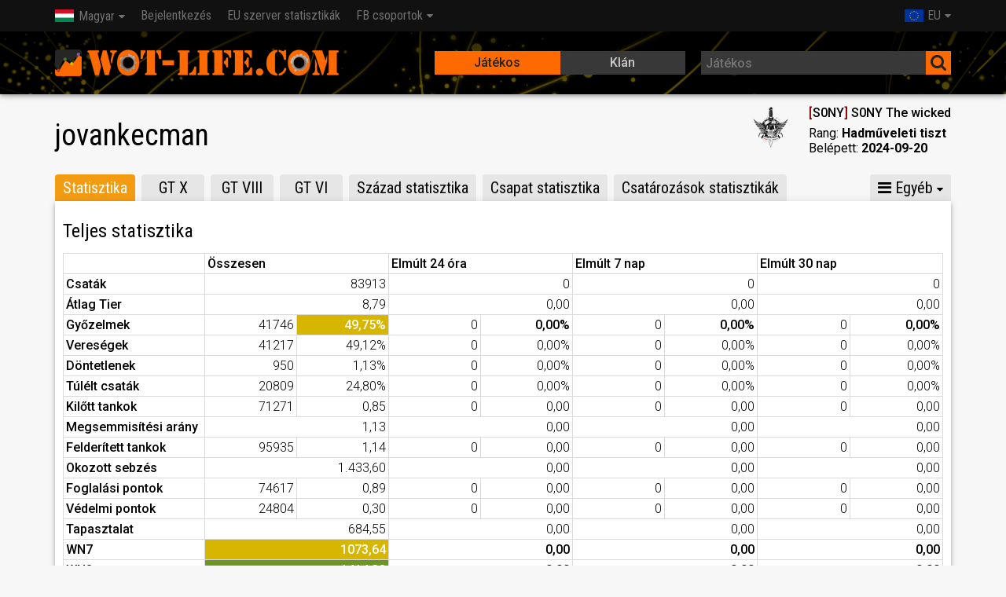

--- FILE ---
content_type: text/html; charset=UTF-8
request_url: https://hu.wot-life.com/eu/player/jovankecman-512249362/
body_size: 29665
content:
<!DOCTYPE html><html lang="hu"><head><title>jovankecman - WoT-Life.com - World of Tanks Statisztikák</title><meta name="description" content="A WoT-Life.com segít a World of Tanks játékosainak és klánjainak fejlődésének nyomon követésében."><meta charset="utf-8"><meta http-equiv="Content-Type" content="text/html; charset=UTF-8"><meta name="author" content="Christian Düfel"><meta name="viewport" content="width=device-width,initial-scale=1.0"><meta name="msapplication-config" content="none"><link rel="alternate" hreflang="x-default" href="https://wot-life.com/eu/player/jovankecman-512249362/"><link rel="alternate" hreflang="cs" href="https://cs.wot-life.com/eu/player/jovankecman-512249362/"><link rel="alternate" hreflang="de" href="https://de.wot-life.com/eu/player/jovankecman-512249362/"><link rel="alternate" hreflang="en" href="https://en.wot-life.com/eu/player/jovankecman-512249362/"><link rel="alternate" hreflang="es" href="https://es.wot-life.com/eu/player/jovankecman-512249362/"><link rel="alternate" hreflang="fi" href="https://fi.wot-life.com/eu/player/jovankecman-512249362/"><link rel="alternate" hreflang="fr" href="https://fr.wot-life.com/eu/player/jovankecman-512249362/"><link rel="alternate" hreflang="hr" href="https://hr.wot-life.com/eu/player/jovankecman-512249362/"><link rel="alternate" hreflang="hu" href="https://hu.wot-life.com/eu/player/jovankecman-512249362/"><link rel="alternate" hreflang="it" href="https://it.wot-life.com/eu/player/jovankecman-512249362/"><link rel="alternate" hreflang="nl" href="https://nl.wot-life.com/eu/player/jovankecman-512249362/"><link rel="alternate" hreflang="pl" href="https://pl.wot-life.com/eu/player/jovankecman-512249362/"><link rel="alternate" hreflang="pt" href="https://pt.wot-life.com/eu/player/jovankecman-512249362/"><link rel="alternate" hreflang="ru" href="https://ru.wot-life.com/eu/player/jovankecman-512249362/"><link rel="alternate" hreflang="sk" href="https://sk.wot-life.com/eu/player/jovankecman-512249362/"><link rel="alternate" hreflang="sr" href="https://sr.wot-life.com/eu/player/jovankecman-512249362/"><link rel="alternate" hreflang="tr" href="https://tr.wot-life.com/eu/player/jovankecman-512249362/"><link href="https://fonts.googleapis.com/css?family=Roboto+Condensed|Roboto:regular,bold,italic,thin,light,bolditalic,black,medium&amp;lang=en" rel="stylesheet" type="text/css"><link rel="stylesheet" type="text/css" href="//wot-life.com/css/main.min.css"><link rel="stylesheet" type="text/css" href="//wot-life.com/css/tanks.min.css"><link rel="stylesheet" type="text/css" href="//wot-life.com/css/font-awesome.min.css"><link rel="search" type="application/opensearchdescription+xml" title="Wot-Life.com" href="/opensearch.xml"/><link rel="apple-touch-icon" href="//wot-life.com/img/apple-touch-icon.png"/><link rel="apple-touch-icon" sizes="72x72" href="//wot-life.com/img/apple-touch-icon-72x72.png"/><link rel="apple-touch-icon" sizes="114x114" href="//wot-life.com/img/apple-touch-icon-114x114.png"/><link rel="apple-touch-icon" sizes="144x144" href="//wot-life.com/img/apple-touch-icon-144x144.png"/><link rel="icon" href="/favicon.ico" type="image/x-icon"><script>var domready = function (fn) {
            var fns = [], listener
                , doc = document
                , hack = doc.documentElement.doScroll
                , domContentLoaded = 'DOMContentLoaded'
                , loaded = (hack ? /^loaded|^c/ : /^loaded|^i|^c/).test(doc.readyState)


            if (!loaded)
                doc.addEventListener(domContentLoaded, listener = function () {
                    doc.removeEventListener(domContentLoaded, listener)
                    loaded = 1
                    while (listener = fns.shift()) listener()
                })

            loaded ? setTimeout(fn, 0) : fns.push(fn)
        }</script><script type="text/javascript" src="https://cdn.opencmp.net/tcf-v2/cmp-stub-latest.js" id="open-cmp-stub" data-domain="wot-life.com"></script><script>/*!
 * $script.js JS loader & dependency manager
 * https://github.com/ded/script.js
 * (c) Dustin Diaz 2014 | License MIT
 */
(function(e,t){typeof module!="undefined"&&module.exports?module.exports=t():typeof define=="function"&&define.amd?define(t):this[e]=t()})("$script",function(){function p(e,t){for(var n=0,i=e.length;n<i;++n)if(!t(e[n]))return r;return 1}function d(e,t){p(e,function(e){return!t(e)})}function v(e,t,n){function g(e){return e.call?e():u[e]}function y(){if(!--h){u[o]=1,s&&s();for(var e in f)p(e.split("|"),g)&&!d(f[e],g)&&(f[e]=[])}}e=e[i]?e:[e];var r=t&&t.call,s=r?t:n,o=r?e.join(""):t,h=e.length;return setTimeout(function(){d(e,function t(e,n){if(e===null)return y();!n&&!/^https?:\/\//.test(e)&&c&&(e=e.indexOf(".js")===-1?c+e+".js":c+e);if(l[e])return o&&(a[o]=1),l[e]==2?y():setTimeout(function(){t(e,!0)},0);l[e]=1,o&&(a[o]=1),m(e,y)})},0),v}function m(n,r){var i=e.createElement("script"),u;i.onload=i.onerror=i[o]=function(){if(i[s]&&!/^c|loade/.test(i[s])||u)return;i.onload=i[o]=null,u=1,l[n]=2,r()},i.async=1,i.src=h?n+(n.indexOf("?")===-1?"?":"&")+h:n,t.insertBefore(i,t.lastChild)}var e=document,t=e.getElementsByTagName("head")[0],n="string",r=!1,i="push",s="readyState",o="onreadystatechange",u={},a={},f={},l={},c,h;return v.get=m,v.order=function(e,t,n){(function r(i){i=e.shift(),e.length?v(i,r):v(i,t,n)})()},v.path=function(e){c=e},v.urlArgs=function(e){h=e},v.ready=function(e,t,n){e=e[i]?e:[e];var r=[];return!d(e,function(e){u[e]||r[i](e)})&&p(e,function(e){return u[e]})?t():!function(e){f[e]=f[e]||[],f[e][i](t),n&&n(r)}(e.join("|")),v},v.done=function(e){v([null],e)},v});	$script('//wot-life.com/js/datatables.min.js', 'datatables');
		$script('//wot-life.com/js/highcharts.min.js', 'highcharts');</script><script async src="//wot-life.com/js/main.min.js"></script><script>$script.ready('highcharts', function () {
            Highcharts.setOptions({
                lang: {
                    shortMonths: [
                        'Január',
                        'Február',
                        'Március',
                        'Április',
                        'Május',
                        'Június',
                        'Július',
                        'Augusztus',
                        'Szeptember',
                        'Október',
                        'November',
                        'December'
                    ]
                }
            });
        });</script><script async src="//pagead2.googlesyndication.com/pagead/js/adsbygoogle.js"></script><script type='text/javascript'> var googletag = googletag || {};
            googletag.cmd = googletag.cmd || [];
            (function () {
                var gads = document.createElement('script');
                gads.async = true;
                gads.type = 'text/javascript';
                var useSSL = 'https:' == document.location.protocol;
                gads.src = (useSSL ? 'https:' : 'http:') +
                    '//www.googletagservices.com/tag/js/gpt.js';
                var node = document.getElementsByTagName('script')[0];
                node.parentNode.insertBefore(gads, node);
            })();

            (adsbygoogle = window.adsbygoogle || []).push({
                google_ad_client: "ca-pub-7962433458490640",
                enable_page_level_ads: true
            });</script><script type='text/javascript'> googletag.cmd.push(function () {
                var mappingDefault = googletag.sizeMapping()
                    // Accepts both common mobile banner formats
                    .addSize([320, 400], [300, 250])
                    .addSize([340, 500], [[300, 250], [320, 50]])

                    // Same width as mapping above, more available height
                    .addSize([356, 600], [[336, 280], [300, 250], [320, 50]])

                    // Landscape tablet
                    .addSize([750, 400], [728, 90])

                    // Desktop
                    .addSize([1200, 400], [[970, 90], [728, 90], [970, 250]])
                    .build();

                var mappingSpecial = googletag.sizeMapping()
                    // Accepts both common mobile banner formats
                    // Landscape tablet
                    .addSize([750, 400], [[728, 60], [728, 90]])

                    // Desktop
                    .addSize([1200, 400], [[970, 90], [970, 60], [728, 90], [728, 60]])
                    .build();

                googletag.defineSlot('/179630932/Pub-WoT-Life-Top-Special', 'fluid', 'div-gpt-ad-1516642617207-0')
                    .defineSizeMapping(mappingSpecial)
                    .setCollapseEmptyDiv(true, true)
                    .addService(googletag.pubads());
                googletag.defineSlot('/179630932/Pub-WoT-Life-Top', 'fluid', 'div-gpt-ad-1446239403919-0')
                    .defineSizeMapping(mappingDefault)
                    .addService(googletag.pubads());
                googletag.defineSlot('/179630932/Pub-WoT-Life-Bottom', 'fluid', 'div-gpt-ad-1446239403919-1')
                    .defineSizeMapping(mappingDefault)
                    .addService(googletag.pubads());
                googletag.pubads().enableSingleRequest();
                googletag.pubads().collapseEmptyDivs();
                googletag.enableServices();
            });</script><script type="text/javascript" id="trfAdSetup" async data-traffectiveConf='{"targeting": [{"key":"zone","values":null,"value":"entertainment"}],"dfpAdUrl" : "/307308315,179630932/wot-life.com"}' src="//cdntrf.com/wot-life.com.js"></script><script async src="https://www.googletagmanager.com/gtag/js?id=G-Y90VEL4DYK"></script><script>window.dataLayer = window.dataLayer || [];

        function gtag() {
            dataLayer.push(arguments);
        }

        gtag('js', new Date());

        gtag('config', 'G-Y90VEL4DYK', {'anonymize_ip': true});</script><script type="application/ld+json"> {
            "@context": "http://schema.org",
            "@type": "WebSite",
            "name": "WoT-Life",
            "url": "https://wot-life.com/",
            "potentialAction": {
                "@type": "SearchAction",
                "target": "https://wot-life.com/index.php?type=player&search={search_term_string}",
                "query-input": "required name=search_term_string"
            },
            "sameAs": [
                "https://www.facebook.com/wotlifecom"
            ],
            "logo": "https://wot-life.com/img/apple-touch-icon-144x144.png"
        }</script></head><body><noscript><div class="container">Akkor tudod kihasználni a WoT-Life.com összes szolgáltatását, ha előbb engedélyezed a JavaScriptet a böngésződben.</div></noscript><header class="fixed-header"><nav class="navbar"><div class="container"><div class="navbar-header"><button class="navbar-toggle"><i class="fa fa-bars fa-lg"></i></button><ul class="nav navbar-nav"><li class="dropdown"><a href="#"><span class="lang lang-hu"></span>Magyar</a><ul class="dropdown-menu"><li><a href="//cs.wot-life.com/eu/player/jovankecman-512249362/"><span class="lang lang-cs"></span>Česky</a></li><li><a href="//de.wot-life.com/eu/player/jovankecman-512249362/"><span class="lang lang-de"></span>Deutsch</a></li><li><a href="//en.wot-life.com/eu/player/jovankecman-512249362/"><span class="lang lang-en"></span>English</a></li><li><a href="//es.wot-life.com/eu/player/jovankecman-512249362/"><span class="lang lang-es"></span>Español</a></li><li><a href="//fi.wot-life.com/eu/player/jovankecman-512249362/"><span class="lang lang-fi"></span>Suomi</a></li><li><a href="//fr.wot-life.com/eu/player/jovankecman-512249362/"><span class="lang lang-fr"></span>Français</a></li><li><a href="//hr.wot-life.com/eu/player/jovankecman-512249362/"><span class="lang lang-hr"></span>Hrvatski</a></li><li><a href="//it.wot-life.com/eu/player/jovankecman-512249362/"><span class="lang lang-it"></span>Italiano</a></li><li><a href="//nl.wot-life.com/eu/player/jovankecman-512249362/"><span class="lang lang-nl"></span>Nederlands</a></li><li><a href="//pl.wot-life.com/eu/player/jovankecman-512249362/"><span class="lang lang-pl"></span>Polski</a></li><li><a href="//pt.wot-life.com/eu/player/jovankecman-512249362/"><span class="lang lang-pt"></span>Português</a></li><li><a href="//ru.wot-life.com/eu/player/jovankecman-512249362/"><span class="lang lang-ru"></span>Русский</a></li><li><a href="//sk.wot-life.com/eu/player/jovankecman-512249362/"><span class="lang lang-sk"></span>Slovenčina</a></li><li><a href="//sr.wot-life.com/eu/player/jovankecman-512249362/"><span class="lang lang-sr"></span>Srpski</a></li><li><a href="//tr.wot-life.com/eu/player/jovankecman-512249362/"><span class="lang lang-tr"></span>Türkçe</a></li></ul></li></ul><ul class="nav navbar-nav navbar-right"><li class="dropdown"><a href="#"><span class="region-eu"></span>EU</a><ul class="dropdown-menu"><li><a href="/region/na"><span class="region-na"></span>NA</a></li></ul></li></ul></div><nav class="navbar-collapse collapse"><ul class="nav navbar-nav"><li><a href="/login/">Bejelentkezés</a></li><li><a href="/eu/serverstats/">EU szerver statisztikák</a></li><li class="dropdown"><a href="#">FB csoportok</a><ul class="dropdown-menu" role="menu" style="min-width: 150px"><li><a href="https://www.facebook.com/groups/wotinternational/" onclick="ga('send', 'event', 'Link', 'Click', 'WoT International')" target="_blank">WoT International</a></li></ul></li></ul></nav></div></nav><div class="docs-header shadow-4dp"><div class="container"><div class="row"><div id="logo" class="col-xs-12 col-sm-5"><a href="/"></a></div><div class="search col-xs-12 col-sm-7"><div class="row"><div class="col-xs-5 col-sm-3 hide"></div><div class="col-xs-12 col-sm-6"><div class="switch"><input id="playerTab" name="typeselect" type="radio"  checked><label for="playerTab">Játékos</label><input id="clanTab" name="typeselect" type="radio" ><label for="clanTab">Klán</label><span class="switch-selection"></span></div></div><div class="col-xs-12 col-sm-6"><form action="/index.php" method="POST"><div class="input-group"><input class="dk autocomplete" id="searchbox" type="text" placeholder="Játékos" name="search" value=""><span><button class="dk"><i class="fa fa-search fa-lg"></i></button></span></div><input type="hidden" name="region" value="eu"><input type="hidden" name="type" value="player"></form></div></div></div></div></div></div></header><main><div id='div-gpt-ad-1516642617207-0' class="text-center"><script>googletag.cmd.push(function () {
                    googletag.display('div-gpt-ad-1516642617207-0');
                });</script></div><div class="alerts"></div><script>var stats_history = [];

    var a = [];
    stats_history.forEach(function (value) {
        a.push({
            x: value.updated_at * 1000,
            y: value.wn8,
            battles: value.battles
        });
    });

    $script.ready('highcharts', function () {
        domready(function () {
            new Highcharts.Chart({
                credits: {
                    enabled: false
                },
                chart: {
                    backgroundColor: null,
                    renderTo: 'stats_history',
                    type: 'spline'
                },
                title: {
                    text: ''
                },
                tooltip: {
                    valueSuffix: 'WN8',
                    formatter: function () {
                        return Highcharts.dateFormat('%d %b %Y', new Date(this.x)) + '<br/>' +
                            'WN8: <b>' + this.point.y + '</b><br/>' +
                            'Csaták: <b>' + this.point.battles + '</b>';
                    }
                },
                legend: {
                    enabled: false
                },
                xAxis: {
                    type: 'datetime'
                },
                yAxis: {
                    title: {
                        text: 'WN8'
                    }
                },
                plotOptions: {
                    series: {
                        marker: {
                            enabled: true
                        }
                    }
                },
                series: [{
                    name: 'WN8',
                    data: a
                }]
            });
        });
    });

    $script.ready('datatables', function () {
        domready(function () {
            $('#tanks').DataTable({
                responsive: true,
                autoWidth: false,
                paging: false,
                searching: false,
                info: false,
                columnDefs: [{
                    orderable: false,
                    targets: [0, 1]
                }, {
                    "class": 'all',
                    targets: [1, 2, 11]
                }, {
                    orderSequence: ['desc', 'asc'],
                    targets: [3, 4, 5, 6, 7, 8, 9, 10, 11]
                }],
                "order": [[9, 'desc']]
            });
        });
    });

    const dateTimeFormat = new Intl.DateTimeFormat('hu', {
        year: 'numeric',
        month: '2-digit',
        day: '2-digit',
        hour: '2-digit',
        minute: '2-digit',
        timeZoneName: 'short'
    })</script><div id="title"><div class="row"><div class="col-xs-12 col-sm-dyn"><h1>jovankecman<span class="flag lang-" title=""></span></h1></div><div class="col-xs-12 col-sm-dyn col-sm-pull-right"><div class="clan"><img src="/img/clanicon/500074243.png" width="64" height="64" alt="clanlogo"><div class="clan-info"><div class="clan-tag"><a href="/eu/clan/S0NY-500074243/"><span style="color: #800000">[</span>S0NY<span style="color: #800000">]</span> S0NY The wicked</a></div><div class="clan-role">Rang: <b>Hadműveleti tiszt</b></div><div class="clan-since">Belépett: <b>2024-09-20</b></div></div></div></div></div></div><div id="traffective-ad-Skyscraper" style='display: none;position:absolute;margin-left:-170px;font-size:10px;text-align:center' class="Skyscraper"></div><ul class="nav tabs"><li class="active"><a href="#tab1" aria-controls="tab1">Statisztika</a></li><li><a href="#tab2" aria-controls="tab2">GT X</a></li><li><a href="#tab3" aria-controls="tab3">GT VIII</a></li><li><a href="#tab4" aria-controls="tab4">GT VI</a></li><li><a href="#tab5" aria-controls="tab5">Század statisztika</a></li><li><a href="#tab6" aria-controls="tab6">Csapat statisztika</a></li><li><a href="#tab7" aria-controls="tab7">Csatározások statisztikák</a></li><li><a href="#tab8" aria-controls="tab8">Erőd statisztikák</a></li><li><a href="#tab9" aria-controls="tab9">Megosztás</a></li><li class="dropdown other hide"><a href="#"><i class="fa fa-bars"></i> Egyéb</a><ul class="dropdown-menu"></ul></li></ul><div class="card"><div class="tab-container"><div class="tab-panel active" id="tab1"><h3>Teljes statisztika</h3><table class="stats-table table-md"><tr><td style="width: 180px;"></td><th colspan="2">Összesen</th><th colspan="2">Elmúlt 24 óra</th><th colspan="2">Elmúlt 7 nap</th><th colspan="2">Elmúlt 30 nap</th></tr><tr><th>Csaták</th><td colspan="2" class="text-right">83913</td><td colspan="2" class="text-right">0</td><td colspan="2" class="text-right">0</td><td colspan="2" class="text-right">0</td></tr><tr><th>Átlag Tier</th><td colspan="2" class="text-right">8,79</td><td colspan="2" class="text-right">0,00</td><td colspan="2" class="text-right">0,00</td><td colspan="2" class="text-right">0,00</td></tr><tr><th>Győzelmek</th><td class="text-right half">41746</td><td class="text-right half wn s4">49,75%</td><td class="text-right half">0</td><td class="text-right half wn s0">0,00%</td><td class="text-right half">0</td><td class="text-right half wn s0">0,00%</td><td class="text-right half">0</td><td class="text-right half wn s0">0,00%</td></tr><tr><th>Vereségek</th><td class="text-right half">41217</td><td class="text-right half">49,12%</td><td class="text-right half">0</td><td class="text-right half">0,00%</td><td class="text-right half">0</td><td class="text-right half">0,00%</td><td class="text-right half">0</td><td class="text-right half">0,00%</td></tr><tr><th>Döntetlenek</th><td class="text-right half">950</td><td class="text-right half">1,13%</td><td class="text-right half">0</td><td class="text-right half">0,00%</td><td class="text-right half">0</td><td class="text-right half">0,00%</td><td class="text-right half">0</td><td class="text-right half">0,00%</td></tr><tr><th>Túlélt csaták</th><td class="text-right half">20809</td><td class="text-right half">24,80%</td><td class="text-right half">0</td><td class="text-right half">0,00%</td><td class="text-right half">0</td><td class="text-right half">0,00%</td><td class="text-right half">0</td><td class="text-right half">0,00%</td></tr><tr><th>Kilőtt tankok</th><td class="text-right half">71271</td><td class="text-right half">0,85</td><td class="text-right half">0</td><td class="text-right half">0,00</td><td class="text-right half">0</td><td class="text-right half">0,00</td><td class="text-right half">0</td><td class="text-right half">0,00</td></tr><tr><th>Megsemmisítési arány</th><td colspan="2" class="text-right">1,13</td><td colspan="2" class="text-right">0,00</td><td colspan="2" class="text-right">0,00</td><td colspan="2" class="text-right">0,00</td></tr><tr><th>Felderített tankok</th><td class="text-right half">95935</td><td class="text-right half">1,14</td><td class="text-right half">0</td><td class="text-right half">0,00</td><td class="text-right half">0</td><td class="text-right half">0,00</td><td class="text-right half">0</td><td class="text-right half">0,00</td></tr><tr><th>Okozott sebzés</th><td colspan="2" class="text-right">1.433,60</td><td colspan="2" class="text-right">0,00</td><td colspan="2" class="text-right">0,00</td><td colspan="2" class="text-right">0,00</td></tr><tr><th>Foglalási pontok</th><td class="text-right half">74617</td><td class="text-right half">0,89</td><td class="text-right half">0</td><td class="text-right half">0,00</td><td class="text-right half">0</td><td class="text-right half">0,00</td><td class="text-right half">0</td><td class="text-right half">0,00</td></tr><tr><th>Védelmi pontok</th><td class="text-right half">24804</td><td class="text-right half">0,30</td><td class="text-right half">0</td><td class="text-right half">0,00</td><td class="text-right half">0</td><td class="text-right half">0,00</td><td class="text-right half">0</td><td class="text-right half">0,00</td></tr><tr><th>Tapasztalat</th><td colspan="2" class="text-right">684,55</td><td colspan="2" class="text-right">0,00</td><td colspan="2" class="text-right">0,00</td><td colspan="2" class="text-right">0,00</td></tr><tr><th>WN7</th><td colspan="2" class="text-right wn s4">1073,64</td><td colspan="2" class="text-right wn s0">0,00</td><td colspan="2" class="text-right wn s0">0,00</td><td colspan="2" class="text-right wn s0">0,00</td></tr><tr><th>WN8</th><td colspan="2" class="text-right wn s5">1414,38</td><td colspan="2" class="text-right wn s0">0,00</td><td colspan="2" class="text-right wn s0">0,00</td><td colspan="2" class="text-right wn s0">0,00</td></tr></table><table class="stats-table table-xs"><thead><tr><th colspan="3">Összesen</th></tr></thead><tbody><tr><th>Csaták</th><td colspan="2" class="text-right">83913</td></tr><tr><th>Átlag Tier</th><td colspan="2" class="text-right">8,79</td></tr><tr><th>Győzelmek</th><td class="text-right half">41746</td><td class="text-right half wn s4">49,75%</td></tr><tr><th>Vereségek</th><td class="text-right half">41217</td><td class="text-right half">49,12%</td></tr><tr><th>Döntetlenek</th><td class="text-right half">950</td><td class="text-right half">1,13%</td></tr><tr><th>Túlélt csaták</th><td class="text-right half">20809</td><td class="text-right half">24,80%</td></tr><tr><th>Kilőtt tankok</th><td class="text-right half">71271</td><td class="text-right half">0,85</td></tr><tr><th>Megsemmisítési arány</th><td colspan="2" class="text-right">1,13</td></tr><tr><th>Felderített tankok</th><td class="text-right half">95935</td><td class="text-right half">1,14</td></tr><tr><th>Okozott sebzés</th><td colspan="2" class="text-right">1.433,60</td></tr><tr><th>Foglalási pontok</th><td class="text-right half">74617</td><td class="text-right half">0,89</td></tr><tr><th>Védelmi pontok</th><td class="text-right half">24804</td><td class="text-right half">0,30</td></tr><tr><th>Tapasztalat</th><td colspan="2" class="text-right">684,55</td></tr><tr><th>WN7</th><td colspan="2" class="text-right wn s4">1073,64</td></tr><tr><th>WN8</th><td colspan="2" class="text-right wn s5">1414,38</td></tr></tbody></table><table class="stats-table table-xs"><thead><tr><th colspan="3">Elmúlt 24 óra</th></tr></thead><tbody><tr><th>Csaták</th><td colspan="2" class="text-right">0</td></tr><tr><th>Átlag Tier</th><td colspan="2" class="text-right">0,00</td></tr><tr><th>Győzelmek</th><td class="text-right half">0</td><td class="text-right half wn s0">0,00%</td></tr><tr><th>Vereségek</th><td class="text-right half">0</td><td class="text-right half">0,00%</td></tr><tr><th>Döntetlenek</th><td class="text-right half">0</td><td class="text-right half">0,00%</td></tr><tr><th>Túlélt csaták</th><td class="text-right half">0</td><td class="text-right half">0,00%</td></tr><tr><th>Kilőtt tankok</th><td class="text-right half">0</td><td class="text-right half">0,00</td></tr><tr><th>Megsemmisítési arány</th><td colspan="2" class="text-right">0,00</td></tr><tr><th>Felderített tankok</th><td class="text-right half">0</td><td class="text-right half">0,00</td></tr><tr><th>Okozott sebzés</th><td colspan="2" class="text-right">0,00</td></tr><tr><th>Foglalási pontok</th><td class="text-right half">0</td><td class="text-right half">0,00</td></tr><tr><th>Védelmi pontok</th><td class="text-right half">0</td><td class="text-right half">0,00</td></tr><tr><th>Tapasztalat</th><td colspan="2" class="text-right">0,00</td></tr><tr><th>WN7</th><td colspan="2" class="text-right wn s0">0,00</td></tr><tr><th>WN8</th><td colspan="2" class="text-right wn s0">0,00</td></tr></tbody></table><table class="stats-table table-xs"><thead><tr><th colspan="3">Elmúlt 7 nap</th></tr></thead><tbody><tr><th>Csaták</th><td colspan="2" class="text-right">0</td></tr><tr><th>Átlag Tier</th><td colspan="2" class="text-right">0,00</td></tr><tr><th>Győzelmek</th><td class="text-right half">0</td><td class="text-right half wn s0">0,00%</td></tr><tr><th>Vereségek</th><td class="text-right half">0</td><td class="text-right half">0,00%</td></tr><tr><th>Döntetlenek</th><td class="text-right half">0</td><td class="text-right half">0,00%</td></tr><tr><th>Túlélt csaták</th><td class="text-right half">0</td><td class="text-right half">0,00%</td></tr><tr><th>Kilőtt tankok</th><td class="text-right half">0</td><td class="text-right half">0,00</td></tr><tr><th>Megsemmisítési arány</th><td colspan="2" class="text-right">0,00</td></tr><tr><th>Felderített tankok</th><td class="text-right half">0</td><td class="text-right half">0,00</td></tr><tr><th>Okozott sebzés</th><td colspan="2" class="text-right">0,00</td></tr><tr><th>Foglalási pontok</th><td class="text-right half">0</td><td class="text-right half">0,00</td></tr><tr><th>Védelmi pontok</th><td class="text-right half">0</td><td class="text-right half">0,00</td></tr><tr><th>Tapasztalat</th><td colspan="2" class="text-right">0,00</td></tr><tr><th>WN7</th><td colspan="2" class="text-right wn s0">0,00</td></tr><tr><th>WN8</th><td colspan="2" class="text-right wn s0">0,00</td></tr></tbody></table><table class="stats-table table-xs"><thead><tr><th colspan="3">Elmúlt 30 nap</th></tr></thead><tbody><tr><th>Csaták</th><td colspan="2" class="text-right">0</td></tr><tr><th>Átlag Tier</th><td colspan="2" class="text-right">0,00</td></tr><tr><th>Győzelmek</th><td class="text-right half">0</td><td class="text-right half wn s0">0,00%</td></tr><tr><th>Vereségek</th><td class="text-right half">0</td><td class="text-right half">0,00%</td></tr><tr><th>Döntetlenek</th><td class="text-right half">0</td><td class="text-right half">0,00%</td></tr><tr><th>Túlélt csaták</th><td class="text-right half">0</td><td class="text-right half">0,00%</td></tr><tr><th>Kilőtt tankok</th><td class="text-right half">0</td><td class="text-right half">0,00</td></tr><tr><th>Megsemmisítési arány</th><td colspan="2" class="text-right">0,00</td></tr><tr><th>Felderített tankok</th><td class="text-right half">0</td><td class="text-right half">0,00</td></tr><tr><th>Okozott sebzés</th><td colspan="2" class="text-right">0,00</td></tr><tr><th>Foglalási pontok</th><td class="text-right half">0</td><td class="text-right half">0,00</td></tr><tr><th>Védelmi pontok</th><td class="text-right half">0</td><td class="text-right half">0,00</td></tr><tr><th>Tapasztalat</th><td colspan="2" class="text-right">0,00</td></tr><tr><th>WN7</th><td colspan="2" class="text-right wn s0">0,00</td></tr><tr><th>WN8</th><td colspan="2" class="text-right wn s0">0,00</td></tr></tbody></table><div class="row"><div class="col-xs-12 col-md-4 text-center">Létrehozva: <script>document.write(dateTimeFormat.format(new Date(1374246962* 1000)))</script></div><div class="col-xs-12 col-md-4 text-center">Utolsó csata: <script>document.write(dateTimeFormat.format(new Date(1760804777* 1000)))</script></div><div class="col-xs-12 col-md-4 text-center">Utolsó frissítés: <script>document.write(dateTimeFormat.format(new Date(1763347565* 1000)))</script></div></div></div><div class="tab-panel" id="tab2"><h3>Globális térkép abszolút X</h3><table class="stats-table table-md"><tr><td style="width: 180px;"></td><th colspan="2">Összesen</th><th colspan="2">Elmúlt 24 óra</th><th colspan="2">Elmúlt 7 nap</th><th colspan="2">Elmúlt 30 nap</th></tr><tr><th>Csaták</th><td colspan="2" class="text-right">3</td><td colspan="2" class="text-right">0</td><td colspan="2" class="text-right">0</td><td colspan="2" class="text-right">0</td></tr><tr><th>Győzelmek</th><td class="text-right half">1</td><td class="text-right half wn s1">33,33%</td><td class="text-right half">0</td><td class="text-right half wn s0">0,00%</td><td class="text-right half">0</td><td class="text-right half wn s0">0,00%</td><td class="text-right half">0</td><td class="text-right half wn s0">0,00%</td></tr><tr><th>Vereségek</th><td class="text-right half">2</td><td class="text-right half">66,67%</td><td class="text-right half">0</td><td class="text-right half">0,00%</td><td class="text-right half">0</td><td class="text-right half">0,00%</td><td class="text-right half">0</td><td class="text-right half">0,00%</td></tr><tr><th>Döntetlenek</th><td class="text-right half">0</td><td class="text-right half">0,00%</td><td class="text-right half">0</td><td class="text-right half">0,00%</td><td class="text-right half">0</td><td class="text-right half">0,00%</td><td class="text-right half">0</td><td class="text-right half">0,00%</td></tr><tr><th>Túlélt csaták</th><td class="text-right half">1</td><td class="text-right half">33,33%</td><td class="text-right half">0</td><td class="text-right half">0,00%</td><td class="text-right half">0</td><td class="text-right half">0,00%</td><td class="text-right half">0</td><td class="text-right half">0,00%</td></tr><tr><th>Kilőtt tankok</th><td class="text-right half">2</td><td class="text-right half">0,67</td><td class="text-right half">0</td><td class="text-right half">0,00</td><td class="text-right half">0</td><td class="text-right half">0,00</td><td class="text-right half">0</td><td class="text-right half">0,00</td></tr><tr><th>Megsemmisítési arány</th><td colspan="2" class="text-right">1,00</td><td colspan="2" class="text-right">0,00</td><td colspan="2" class="text-right">0,00</td><td colspan="2" class="text-right">0,00</td></tr><tr><th>Felderített tankok</th><td class="text-right half">4</td><td class="text-right half">1,33</td><td class="text-right half">0</td><td class="text-right half">0,00</td><td class="text-right half">0</td><td class="text-right half">0,00</td><td class="text-right half">0</td><td class="text-right half">0,00</td></tr><tr><th>Okozott sebzés</th><td colspan="2" class="text-right">915,33</td><td colspan="2" class="text-right">0,00</td><td colspan="2" class="text-right">0,00</td><td colspan="2" class="text-right">0,00</td></tr><tr><th>Foglalási pontok</th><td class="text-right half">0</td><td class="text-right half">0,00</td><td class="text-right half">0</td><td class="text-right half">0,00</td><td class="text-right half">0</td><td class="text-right half">0,00</td><td class="text-right half">0</td><td class="text-right half">0,00</td></tr><tr><th>Védelmi pontok</th><td class="text-right half">0</td><td class="text-right half">0,00</td><td class="text-right half">0</td><td class="text-right half">0,00</td><td class="text-right half">0</td><td class="text-right half">0,00</td><td class="text-right half">0</td><td class="text-right half">0,00</td></tr><tr><th>Tapasztalat</th><td colspan="2" class="text-right">437,00</td><td colspan="2" class="text-right">0,00</td><td colspan="2" class="text-right">0,00</td><td colspan="2" class="text-right">0,00</td></tr></table><table class="stats-table table-xs"><thead><tr><th colspan="3">Összesen</th></tr></thead><tbody><tr><th>Csaták</th><td colspan="2" class="text-right">3</td></tr><tr><th>Győzelmek</th><td class="text-right half">1</td><td class="text-right half wn s1">33,33%</td></tr><tr><th>Vereségek</th><td class="text-right half">2</td><td class="text-right half">66,67%</td></tr><tr><th>Döntetlenek</th><td class="text-right half">0</td><td class="text-right half">0,00%</td></tr><tr><th>Túlélt csaták</th><td class="text-right half">1</td><td class="text-right half">33,33%</td></tr><tr><th>Kilőtt tankok</th><td class="text-right half">2</td><td class="text-right half">0,67</td></tr><tr><th>Megsemmisítési arány</th><td colspan="2" class="text-right">1,00</td></tr><tr><th>Felderített tankok</th><td class="text-right half">4</td><td class="text-right half">1,33</td></tr><tr><th>Okozott sebzés</th><td colspan="2" class="text-right">915,33</td></tr><tr><th>Foglalási pontok</th><td class="text-right half">0</td><td class="text-right half">0,00</td></tr><tr><th>Védelmi pontok</th><td class="text-right half">0</td><td class="text-right half">0,00</td></tr><tr><th>Tapasztalat</th><td colspan="2" class="text-right">437,00</td></tr></tbody></table><table class="stats-table table-xs"><thead><tr><th colspan="3">Elmúlt 24 óra</th></tr></thead><tbody><tr><th>Csaták</th><td colspan="2" class="text-right">0</td></tr><tr><th>Győzelmek</th><td class="text-right half">0</td><td class="text-right half wn s0">0,00%</td></tr><tr><th>Vereségek</th><td class="text-right half">0</td><td class="text-right half">0,00%</td></tr><tr><th>Döntetlenek</th><td class="text-right half">0</td><td class="text-right half">0,00%</td></tr><tr><th>Túlélt csaták</th><td class="text-right half">0</td><td class="text-right half">0,00%</td></tr><tr><th>Kilőtt tankok</th><td class="text-right half">0</td><td class="text-right half">0,00</td></tr><tr><th>Megsemmisítési arány</th><td colspan="2" class="text-right">0,00</td></tr><tr><th>Felderített tankok</th><td class="text-right half">0</td><td class="text-right half">0,00</td></tr><tr><th>Okozott sebzés</th><td colspan="2" class="text-right">0,00</td></tr><tr><th>Foglalási pontok</th><td class="text-right half">0</td><td class="text-right half">0,00</td></tr><tr><th>Védelmi pontok</th><td class="text-right half">0</td><td class="text-right half">0,00</td></tr><tr><th>Tapasztalat</th><td colspan="2" class="text-right">0,00</td></tr></tbody></table><table class="stats-table table-xs"><thead><tr><th colspan="3">Elmúlt 7 nap</th></tr></thead><tbody><tr><th>Csaták</th><td colspan="2" class="text-right">0</td></tr><tr><th>Győzelmek</th><td class="text-right half">0</td><td class="text-right half wn s0">0,00%</td></tr><tr><th>Vereségek</th><td class="text-right half">0</td><td class="text-right half">0,00%</td></tr><tr><th>Döntetlenek</th><td class="text-right half">0</td><td class="text-right half">0,00%</td></tr><tr><th>Túlélt csaták</th><td class="text-right half">0</td><td class="text-right half">0,00%</td></tr><tr><th>Kilőtt tankok</th><td class="text-right half">0</td><td class="text-right half">0,00</td></tr><tr><th>Megsemmisítési arány</th><td colspan="2" class="text-right">0,00</td></tr><tr><th>Felderített tankok</th><td class="text-right half">0</td><td class="text-right half">0,00</td></tr><tr><th>Okozott sebzés</th><td colspan="2" class="text-right">0,00</td></tr><tr><th>Foglalási pontok</th><td class="text-right half">0</td><td class="text-right half">0,00</td></tr><tr><th>Védelmi pontok</th><td class="text-right half">0</td><td class="text-right half">0,00</td></tr><tr><th>Tapasztalat</th><td colspan="2" class="text-right">0,00</td></tr></tbody></table><table class="stats-table table-xs"><thead><tr><th colspan="3">Elmúlt 30 nap</th></tr></thead><tbody><tr><th>Csaták</th><td colspan="2" class="text-right">0</td></tr><tr><th>Győzelmek</th><td class="text-right half">0</td><td class="text-right half wn s0">0,00%</td></tr><tr><th>Vereségek</th><td class="text-right half">0</td><td class="text-right half">0,00%</td></tr><tr><th>Döntetlenek</th><td class="text-right half">0</td><td class="text-right half">0,00%</td></tr><tr><th>Túlélt csaták</th><td class="text-right half">0</td><td class="text-right half">0,00%</td></tr><tr><th>Kilőtt tankok</th><td class="text-right half">0</td><td class="text-right half">0,00</td></tr><tr><th>Megsemmisítési arány</th><td colspan="2" class="text-right">0,00</td></tr><tr><th>Felderített tankok</th><td class="text-right half">0</td><td class="text-right half">0,00</td></tr><tr><th>Okozott sebzés</th><td colspan="2" class="text-right">0,00</td></tr><tr><th>Foglalási pontok</th><td class="text-right half">0</td><td class="text-right half">0,00</td></tr><tr><th>Védelmi pontok</th><td class="text-right half">0</td><td class="text-right half">0,00</td></tr><tr><th>Tapasztalat</th><td colspan="2" class="text-right">0,00</td></tr></tbody></table></div><div class="tab-panel" id="tab3"><h3>Globális térkép bajnok VIII</h3><table class="stats-table table-md"><tr><td style="width: 180px;"></td><th colspan="2">Összesen</th><th colspan="2">Elmúlt 24 óra</th><th colspan="2">Elmúlt 7 nap</th><th colspan="2">Elmúlt 30 nap</th></tr><tr><th>Csaták</th><td colspan="2" class="text-right">18</td><td colspan="2" class="text-right">0</td><td colspan="2" class="text-right">0</td><td colspan="2" class="text-right">0</td></tr><tr><th>Győzelmek</th><td class="text-right half">7</td><td class="text-right half wn s1">38,89%</td><td class="text-right half">0</td><td class="text-right half wn s0">0,00%</td><td class="text-right half">0</td><td class="text-right half wn s0">0,00%</td><td class="text-right half">0</td><td class="text-right half wn s0">0,00%</td></tr><tr><th>Vereségek</th><td class="text-right half">11</td><td class="text-right half">61,11%</td><td class="text-right half">0</td><td class="text-right half">0,00%</td><td class="text-right half">0</td><td class="text-right half">0,00%</td><td class="text-right half">0</td><td class="text-right half">0,00%</td></tr><tr><th>Döntetlenek</th><td class="text-right half">0</td><td class="text-right half">0,00%</td><td class="text-right half">0</td><td class="text-right half">0,00%</td><td class="text-right half">0</td><td class="text-right half">0,00%</td><td class="text-right half">0</td><td class="text-right half">0,00%</td></tr><tr><th>Túlélt csaták</th><td class="text-right half">3</td><td class="text-right half">16,67%</td><td class="text-right half">0</td><td class="text-right half">0,00%</td><td class="text-right half">0</td><td class="text-right half">0,00%</td><td class="text-right half">0</td><td class="text-right half">0,00%</td></tr><tr><th>Kilőtt tankok</th><td class="text-right half">12</td><td class="text-right half">0,67</td><td class="text-right half">0</td><td class="text-right half">0,00</td><td class="text-right half">0</td><td class="text-right half">0,00</td><td class="text-right half">0</td><td class="text-right half">0,00</td></tr><tr><th>Megsemmisítési arány</th><td colspan="2" class="text-right">0,80</td><td colspan="2" class="text-right">0,00</td><td colspan="2" class="text-right">0,00</td><td colspan="2" class="text-right">0,00</td></tr><tr><th>Felderített tankok</th><td class="text-right half">25</td><td class="text-right half">1,39</td><td class="text-right half">0</td><td class="text-right half">0,00</td><td class="text-right half">0</td><td class="text-right half">0,00</td><td class="text-right half">0</td><td class="text-right half">0,00</td></tr><tr><th>Okozott sebzés</th><td colspan="2" class="text-right">899,94</td><td colspan="2" class="text-right">0,00</td><td colspan="2" class="text-right">0,00</td><td colspan="2" class="text-right">0,00</td></tr><tr><th>Foglalási pontok</th><td class="text-right half">28</td><td class="text-right half">1,56</td><td class="text-right half">0</td><td class="text-right half">0,00</td><td class="text-right half">0</td><td class="text-right half">0,00</td><td class="text-right half">0</td><td class="text-right half">0,00</td></tr><tr><th>Védelmi pontok</th><td class="text-right half">0</td><td class="text-right half">0,00</td><td class="text-right half">0</td><td class="text-right half">0,00</td><td class="text-right half">0</td><td class="text-right half">0,00</td><td class="text-right half">0</td><td class="text-right half">0,00</td></tr><tr><th>Tapasztalat</th><td colspan="2" class="text-right">548,00</td><td colspan="2" class="text-right">0,00</td><td colspan="2" class="text-right">0,00</td><td colspan="2" class="text-right">0,00</td></tr></table><table class="stats-table table-xs"><thead><tr><th colspan="3">Összesen</th></tr></thead><tbody><tr><th>Csaták</th><td colspan="2" class="text-right">18</td></tr><tr><th>Győzelmek</th><td class="text-right half">7</td><td class="text-right half wn s1">38,89%</td></tr><tr><th>Vereségek</th><td class="text-right half">11</td><td class="text-right half">61,11%</td></tr><tr><th>Döntetlenek</th><td class="text-right half">0</td><td class="text-right half">0,00%</td></tr><tr><th>Túlélt csaták</th><td class="text-right half">3</td><td class="text-right half">16,67%</td></tr><tr><th>Kilőtt tankok</th><td class="text-right half">12</td><td class="text-right half">0,67</td></tr><tr><th>Megsemmisítési arány</th><td colspan="2" class="text-right">0,80</td></tr><tr><th>Felderített tankok</th><td class="text-right half">25</td><td class="text-right half">1,39</td></tr><tr><th>Okozott sebzés</th><td colspan="2" class="text-right">899,94</td></tr><tr><th>Foglalási pontok</th><td class="text-right half">28</td><td class="text-right half">1,56</td></tr><tr><th>Védelmi pontok</th><td class="text-right half">0</td><td class="text-right half">0,00</td></tr><tr><th>Tapasztalat</th><td colspan="2" class="text-right">548,00</td></tr></tbody></table><table class="stats-table table-xs"><thead><tr><th colspan="3">Elmúlt 24 óra</th></tr></thead><tbody><tr><th>Csaták</th><td colspan="2" class="text-right">0</td></tr><tr><th>Győzelmek</th><td class="text-right half">0</td><td class="text-right half wn s0">0,00%</td></tr><tr><th>Vereségek</th><td class="text-right half">0</td><td class="text-right half">0,00%</td></tr><tr><th>Döntetlenek</th><td class="text-right half">0</td><td class="text-right half">0,00%</td></tr><tr><th>Túlélt csaták</th><td class="text-right half">0</td><td class="text-right half">0,00%</td></tr><tr><th>Kilőtt tankok</th><td class="text-right half">0</td><td class="text-right half">0,00</td></tr><tr><th>Megsemmisítési arány</th><td colspan="2" class="text-right">0,00</td></tr><tr><th>Felderített tankok</th><td class="text-right half">0</td><td class="text-right half">0,00</td></tr><tr><th>Okozott sebzés</th><td colspan="2" class="text-right">0,00</td></tr><tr><th>Foglalási pontok</th><td class="text-right half">0</td><td class="text-right half">0,00</td></tr><tr><th>Védelmi pontok</th><td class="text-right half">0</td><td class="text-right half">0,00</td></tr><tr><th>Tapasztalat</th><td colspan="2" class="text-right">0,00</td></tr></tbody></table><table class="stats-table table-xs"><thead><tr><th colspan="3">Elmúlt 7 nap</th></tr></thead><tbody><tr><th>Csaták</th><td colspan="2" class="text-right">0</td></tr><tr><th>Győzelmek</th><td class="text-right half">0</td><td class="text-right half wn s0">0,00%</td></tr><tr><th>Vereségek</th><td class="text-right half">0</td><td class="text-right half">0,00%</td></tr><tr><th>Döntetlenek</th><td class="text-right half">0</td><td class="text-right half">0,00%</td></tr><tr><th>Túlélt csaták</th><td class="text-right half">0</td><td class="text-right half">0,00%</td></tr><tr><th>Kilőtt tankok</th><td class="text-right half">0</td><td class="text-right half">0,00</td></tr><tr><th>Megsemmisítési arány</th><td colspan="2" class="text-right">0,00</td></tr><tr><th>Felderített tankok</th><td class="text-right half">0</td><td class="text-right half">0,00</td></tr><tr><th>Okozott sebzés</th><td colspan="2" class="text-right">0,00</td></tr><tr><th>Foglalási pontok</th><td class="text-right half">0</td><td class="text-right half">0,00</td></tr><tr><th>Védelmi pontok</th><td class="text-right half">0</td><td class="text-right half">0,00</td></tr><tr><th>Tapasztalat</th><td colspan="2" class="text-right">0,00</td></tr></tbody></table><table class="stats-table table-xs"><thead><tr><th colspan="3">Elmúlt 30 nap</th></tr></thead><tbody><tr><th>Csaták</th><td colspan="2" class="text-right">0</td></tr><tr><th>Győzelmek</th><td class="text-right half">0</td><td class="text-right half wn s0">0,00%</td></tr><tr><th>Vereségek</th><td class="text-right half">0</td><td class="text-right half">0,00%</td></tr><tr><th>Döntetlenek</th><td class="text-right half">0</td><td class="text-right half">0,00%</td></tr><tr><th>Túlélt csaták</th><td class="text-right half">0</td><td class="text-right half">0,00%</td></tr><tr><th>Kilőtt tankok</th><td class="text-right half">0</td><td class="text-right half">0,00</td></tr><tr><th>Megsemmisítési arány</th><td colspan="2" class="text-right">0,00</td></tr><tr><th>Felderített tankok</th><td class="text-right half">0</td><td class="text-right half">0,00</td></tr><tr><th>Okozott sebzés</th><td colspan="2" class="text-right">0,00</td></tr><tr><th>Foglalási pontok</th><td class="text-right half">0</td><td class="text-right half">0,00</td></tr><tr><th>Védelmi pontok</th><td class="text-right half">0</td><td class="text-right half">0,00</td></tr><tr><th>Tapasztalat</th><td colspan="2" class="text-right">0,00</td></tr></tbody></table></div><div class="tab-panel" id="tab4"><h3>Globális térkép közép VI</h3><table class="stats-table table-md"><tr><td style="width: 180px;"></td><th colspan="2">Összesen</th><th colspan="2">Elmúlt 24 óra</th><th colspan="2">Elmúlt 7 nap</th><th colspan="2">Elmúlt 30 nap</th></tr><tr><th>Csaták</th><td colspan="2" class="text-right">6</td><td colspan="2" class="text-right">0</td><td colspan="2" class="text-right">0</td><td colspan="2" class="text-right">0</td></tr><tr><th>Győzelmek</th><td class="text-right half">1</td><td class="text-right half wn s1">16,67%</td><td class="text-right half">0</td><td class="text-right half wn s0">0,00%</td><td class="text-right half">0</td><td class="text-right half wn s0">0,00%</td><td class="text-right half">0</td><td class="text-right half wn s0">0,00%</td></tr><tr><th>Vereségek</th><td class="text-right half">5</td><td class="text-right half">83,33%</td><td class="text-right half">0</td><td class="text-right half">0,00%</td><td class="text-right half">0</td><td class="text-right half">0,00%</td><td class="text-right half">0</td><td class="text-right half">0,00%</td></tr><tr><th>Döntetlenek</th><td class="text-right half">0</td><td class="text-right half">0,00%</td><td class="text-right half">0</td><td class="text-right half">0,00%</td><td class="text-right half">0</td><td class="text-right half">0,00%</td><td class="text-right half">0</td><td class="text-right half">0,00%</td></tr><tr><th>Túlélt csaták</th><td class="text-right half">2</td><td class="text-right half">33,33%</td><td class="text-right half">0</td><td class="text-right half">0,00%</td><td class="text-right half">0</td><td class="text-right half">0,00%</td><td class="text-right half">0</td><td class="text-right half">0,00%</td></tr><tr><th>Kilőtt tankok</th><td class="text-right half">6</td><td class="text-right half">1,00</td><td class="text-right half">0</td><td class="text-right half">0,00</td><td class="text-right half">0</td><td class="text-right half">0,00</td><td class="text-right half">0</td><td class="text-right half">0,00</td></tr><tr><th>Megsemmisítési arány</th><td colspan="2" class="text-right">1,50</td><td colspan="2" class="text-right">0,00</td><td colspan="2" class="text-right">0,00</td><td colspan="2" class="text-right">0,00</td></tr><tr><th>Felderített tankok</th><td class="text-right half">3</td><td class="text-right half">0,50</td><td class="text-right half">0</td><td class="text-right half">0,00</td><td class="text-right half">0</td><td class="text-right half">0,00</td><td class="text-right half">0</td><td class="text-right half">0,00</td></tr><tr><th>Okozott sebzés</th><td colspan="2" class="text-right">670,00</td><td colspan="2" class="text-right">0,00</td><td colspan="2" class="text-right">0,00</td><td colspan="2" class="text-right">0,00</td></tr><tr><th>Foglalási pontok</th><td class="text-right half">0</td><td class="text-right half">0,00</td><td class="text-right half">0</td><td class="text-right half">0,00</td><td class="text-right half">0</td><td class="text-right half">0,00</td><td class="text-right half">0</td><td class="text-right half">0,00</td></tr><tr><th>Védelmi pontok</th><td class="text-right half">0</td><td class="text-right half">0,00</td><td class="text-right half">0</td><td class="text-right half">0,00</td><td class="text-right half">0</td><td class="text-right half">0,00</td><td class="text-right half">0</td><td class="text-right half">0,00</td></tr><tr><th>Tapasztalat</th><td colspan="2" class="text-right">334,50</td><td colspan="2" class="text-right">0,00</td><td colspan="2" class="text-right">0,00</td><td colspan="2" class="text-right">0,00</td></tr></table><table class="stats-table table-xs"><thead><tr><th colspan="3">Összesen</th></tr></thead><tbody><tr><th>Csaták</th><td colspan="2" class="text-right">6</td></tr><tr><th>Győzelmek</th><td class="text-right half">1</td><td class="text-right half wn s1">16,67%</td></tr><tr><th>Vereségek</th><td class="text-right half">5</td><td class="text-right half">83,33%</td></tr><tr><th>Döntetlenek</th><td class="text-right half">0</td><td class="text-right half">0,00%</td></tr><tr><th>Túlélt csaták</th><td class="text-right half">2</td><td class="text-right half">33,33%</td></tr><tr><th>Kilőtt tankok</th><td class="text-right half">6</td><td class="text-right half">1,00</td></tr><tr><th>Megsemmisítési arány</th><td colspan="2" class="text-right">1,50</td></tr><tr><th>Felderített tankok</th><td class="text-right half">3</td><td class="text-right half">0,50</td></tr><tr><th>Okozott sebzés</th><td colspan="2" class="text-right">670,00</td></tr><tr><th>Foglalási pontok</th><td class="text-right half">0</td><td class="text-right half">0,00</td></tr><tr><th>Védelmi pontok</th><td class="text-right half">0</td><td class="text-right half">0,00</td></tr><tr><th>Tapasztalat</th><td colspan="2" class="text-right">334,50</td></tr></tbody></table><table class="stats-table table-xs"><thead><tr><th colspan="3">Elmúlt 24 óra</th></tr></thead><tbody><tr><th>Csaták</th><td colspan="2" class="text-right">0</td></tr><tr><th>Győzelmek</th><td class="text-right half">0</td><td class="text-right half wn s0">0,00%</td></tr><tr><th>Vereségek</th><td class="text-right half">0</td><td class="text-right half">0,00%</td></tr><tr><th>Döntetlenek</th><td class="text-right half">0</td><td class="text-right half">0,00%</td></tr><tr><th>Túlélt csaták</th><td class="text-right half">0</td><td class="text-right half">0,00%</td></tr><tr><th>Kilőtt tankok</th><td class="text-right half">0</td><td class="text-right half">0,00</td></tr><tr><th>Megsemmisítési arány</th><td colspan="2" class="text-right">0,00</td></tr><tr><th>Felderített tankok</th><td class="text-right half">0</td><td class="text-right half">0,00</td></tr><tr><th>Okozott sebzés</th><td colspan="2" class="text-right">0,00</td></tr><tr><th>Foglalási pontok</th><td class="text-right half">0</td><td class="text-right half">0,00</td></tr><tr><th>Védelmi pontok</th><td class="text-right half">0</td><td class="text-right half">0,00</td></tr><tr><th>Tapasztalat</th><td colspan="2" class="text-right">0,00</td></tr></tbody></table><table class="stats-table table-xs"><thead><tr><th colspan="3">Elmúlt 7 nap</th></tr></thead><tbody><tr><th>Csaták</th><td colspan="2" class="text-right">0</td></tr><tr><th>Győzelmek</th><td class="text-right half">0</td><td class="text-right half wn s0">0,00%</td></tr><tr><th>Vereségek</th><td class="text-right half">0</td><td class="text-right half">0,00%</td></tr><tr><th>Döntetlenek</th><td class="text-right half">0</td><td class="text-right half">0,00%</td></tr><tr><th>Túlélt csaták</th><td class="text-right half">0</td><td class="text-right half">0,00%</td></tr><tr><th>Kilőtt tankok</th><td class="text-right half">0</td><td class="text-right half">0,00</td></tr><tr><th>Megsemmisítési arány</th><td colspan="2" class="text-right">0,00</td></tr><tr><th>Felderített tankok</th><td class="text-right half">0</td><td class="text-right half">0,00</td></tr><tr><th>Okozott sebzés</th><td colspan="2" class="text-right">0,00</td></tr><tr><th>Foglalási pontok</th><td class="text-right half">0</td><td class="text-right half">0,00</td></tr><tr><th>Védelmi pontok</th><td class="text-right half">0</td><td class="text-right half">0,00</td></tr><tr><th>Tapasztalat</th><td colspan="2" class="text-right">0,00</td></tr></tbody></table><table class="stats-table table-xs"><thead><tr><th colspan="3">Elmúlt 30 nap</th></tr></thead><tbody><tr><th>Csaták</th><td colspan="2" class="text-right">0</td></tr><tr><th>Győzelmek</th><td class="text-right half">0</td><td class="text-right half wn s0">0,00%</td></tr><tr><th>Vereségek</th><td class="text-right half">0</td><td class="text-right half">0,00%</td></tr><tr><th>Döntetlenek</th><td class="text-right half">0</td><td class="text-right half">0,00%</td></tr><tr><th>Túlélt csaták</th><td class="text-right half">0</td><td class="text-right half">0,00%</td></tr><tr><th>Kilőtt tankok</th><td class="text-right half">0</td><td class="text-right half">0,00</td></tr><tr><th>Megsemmisítési arány</th><td colspan="2" class="text-right">0,00</td></tr><tr><th>Felderített tankok</th><td class="text-right half">0</td><td class="text-right half">0,00</td></tr><tr><th>Okozott sebzés</th><td colspan="2" class="text-right">0,00</td></tr><tr><th>Foglalási pontok</th><td class="text-right half">0</td><td class="text-right half">0,00</td></tr><tr><th>Védelmi pontok</th><td class="text-right half">0</td><td class="text-right half">0,00</td></tr><tr><th>Tapasztalat</th><td colspan="2" class="text-right">0,00</td></tr></tbody></table></div><div class="tab-panel" id="tab5"><h3>Század statisztika</h3><table class="stats-table table-md"><tr><td style="width: 180px;"></td><th colspan="2">Összesen</th><th colspan="2">Elmúlt 24 óra</th><th colspan="2">Elmúlt 7 nap</th><th colspan="2">Elmúlt 30 nap</th></tr><tr><th>Csaták</th><td colspan="2" class="text-right">7</td><td colspan="2" class="text-right">0</td><td colspan="2" class="text-right">0</td><td colspan="2" class="text-right">0</td></tr><tr><th>Győzelmek</th><td class="text-right half">1</td><td class="text-right half wn s1">14,29%</td><td class="text-right half">0</td><td class="text-right half wn s0">0,00%</td><td class="text-right half">0</td><td class="text-right half wn s0">0,00%</td><td class="text-right half">0</td><td class="text-right half wn s0">0,00%</td></tr><tr><th>Vereségek</th><td class="text-right half">6</td><td class="text-right half">85,71%</td><td class="text-right half">0</td><td class="text-right half">0,00%</td><td class="text-right half">0</td><td class="text-right half">0,00%</td><td class="text-right half">0</td><td class="text-right half">0,00%</td></tr><tr><th>Döntetlenek</th><td class="text-right half">0</td><td class="text-right half">0,00%</td><td class="text-right half">0</td><td class="text-right half">0,00%</td><td class="text-right half">0</td><td class="text-right half">0,00%</td><td class="text-right half">0</td><td class="text-right half">0,00%</td></tr><tr><th>Túlélt csaták</th><td class="text-right half">1</td><td class="text-right half">14,29%</td><td class="text-right half">0</td><td class="text-right half">0,00%</td><td class="text-right half">0</td><td class="text-right half">0,00%</td><td class="text-right half">0</td><td class="text-right half">0,00%</td></tr><tr><th>Kilőtt tankok</th><td class="text-right half">2</td><td class="text-right half">0,29</td><td class="text-right half">0</td><td class="text-right half">0,00</td><td class="text-right half">0</td><td class="text-right half">0,00</td><td class="text-right half">0</td><td class="text-right half">0,00</td></tr><tr><th>Megsemmisítési arány</th><td colspan="2" class="text-right">0,33</td><td colspan="2" class="text-right">0,00</td><td colspan="2" class="text-right">0,00</td><td colspan="2" class="text-right">0,00</td></tr><tr><th>Felderített tankok</th><td class="text-right half">11</td><td class="text-right half">1,57</td><td class="text-right half">0</td><td class="text-right half">0,00</td><td class="text-right half">0</td><td class="text-right half">0,00</td><td class="text-right half">0</td><td class="text-right half">0,00</td></tr><tr><th>Okozott sebzés</th><td colspan="2" class="text-right">1.063,71</td><td colspan="2" class="text-right">0,00</td><td colspan="2" class="text-right">0,00</td><td colspan="2" class="text-right">0,00</td></tr><tr><th>Foglalási pontok</th><td class="text-right half">0</td><td class="text-right half">0,00</td><td class="text-right half">0</td><td class="text-right half">0,00</td><td class="text-right half">0</td><td class="text-right half">0,00</td><td class="text-right half">0</td><td class="text-right half">0,00</td></tr><tr><th>Védelmi pontok</th><td class="text-right half">0</td><td class="text-right half">0,00</td><td class="text-right half">0</td><td class="text-right half">0,00</td><td class="text-right half">0</td><td class="text-right half">0,00</td><td class="text-right half">0</td><td class="text-right half">0,00</td></tr><tr><th>Tapasztalat</th><td colspan="2" class="text-right">336,43</td><td colspan="2" class="text-right">0,00</td><td colspan="2" class="text-right">0,00</td><td colspan="2" class="text-right">0,00</td></tr></table><table class="stats-table table-xs"><thead><tr><th colspan="3">Összesen</th></tr></thead><tbody><tr><th>Csaták</th><td colspan="2" class="text-right">7</td></tr><tr><th>Győzelmek</th><td class="text-right half">1</td><td class="text-right half wn s1">14,29%</td></tr><tr><th>Vereségek</th><td class="text-right half">6</td><td class="text-right half">85,71%</td></tr><tr><th>Döntetlenek</th><td class="text-right half">0</td><td class="text-right half">0,00%</td></tr><tr><th>Túlélt csaták</th><td class="text-right half">1</td><td class="text-right half">14,29%</td></tr><tr><th>Kilőtt tankok</th><td class="text-right half">2</td><td class="text-right half">0,29</td></tr><tr><th>Megsemmisítési arány</th><td colspan="2" class="text-right">0,33</td></tr><tr><th>Felderített tankok</th><td class="text-right half">11</td><td class="text-right half">1,57</td></tr><tr><th>Okozott sebzés</th><td colspan="2" class="text-right">1.063,71</td></tr><tr><th>Foglalási pontok</th><td class="text-right half">0</td><td class="text-right half">0,00</td></tr><tr><th>Védelmi pontok</th><td class="text-right half">0</td><td class="text-right half">0,00</td></tr><tr><th>Tapasztalat</th><td colspan="2" class="text-right">336,43</td></tr></tbody></table><table class="stats-table table-xs"><thead><tr><th colspan="3">Elmúlt 24 óra</th></tr></thead><tbody><tr><th>Csaták</th><td colspan="2" class="text-right">0</td></tr><tr><th>Győzelmek</th><td class="text-right half">0</td><td class="text-right half wn s0">0,00%</td></tr><tr><th>Vereségek</th><td class="text-right half">0</td><td class="text-right half">0,00%</td></tr><tr><th>Döntetlenek</th><td class="text-right half">0</td><td class="text-right half">0,00%</td></tr><tr><th>Túlélt csaták</th><td class="text-right half">0</td><td class="text-right half">0,00%</td></tr><tr><th>Kilőtt tankok</th><td class="text-right half">0</td><td class="text-right half">0,00</td></tr><tr><th>Megsemmisítési arány</th><td colspan="2" class="text-right">0,00</td></tr><tr><th>Felderített tankok</th><td class="text-right half">0</td><td class="text-right half">0,00</td></tr><tr><th>Okozott sebzés</th><td colspan="2" class="text-right">0,00</td></tr><tr><th>Foglalási pontok</th><td class="text-right half">0</td><td class="text-right half">0,00</td></tr><tr><th>Védelmi pontok</th><td class="text-right half">0</td><td class="text-right half">0,00</td></tr><tr><th>Tapasztalat</th><td colspan="2" class="text-right">0,00</td></tr></tbody></table><table class="stats-table table-xs"><thead><tr><th colspan="3">Elmúlt 7 nap</th></tr></thead><tbody><tr><th>Csaták</th><td colspan="2" class="text-right">0</td></tr><tr><th>Győzelmek</th><td class="text-right half">0</td><td class="text-right half wn s0">0,00%</td></tr><tr><th>Vereségek</th><td class="text-right half">0</td><td class="text-right half">0,00%</td></tr><tr><th>Döntetlenek</th><td class="text-right half">0</td><td class="text-right half">0,00%</td></tr><tr><th>Túlélt csaták</th><td class="text-right half">0</td><td class="text-right half">0,00%</td></tr><tr><th>Kilőtt tankok</th><td class="text-right half">0</td><td class="text-right half">0,00</td></tr><tr><th>Megsemmisítési arány</th><td colspan="2" class="text-right">0,00</td></tr><tr><th>Felderített tankok</th><td class="text-right half">0</td><td class="text-right half">0,00</td></tr><tr><th>Okozott sebzés</th><td colspan="2" class="text-right">0,00</td></tr><tr><th>Foglalási pontok</th><td class="text-right half">0</td><td class="text-right half">0,00</td></tr><tr><th>Védelmi pontok</th><td class="text-right half">0</td><td class="text-right half">0,00</td></tr><tr><th>Tapasztalat</th><td colspan="2" class="text-right">0,00</td></tr></tbody></table><table class="stats-table table-xs"><thead><tr><th colspan="3">Elmúlt 30 nap</th></tr></thead><tbody><tr><th>Csaták</th><td colspan="2" class="text-right">0</td></tr><tr><th>Győzelmek</th><td class="text-right half">0</td><td class="text-right half wn s0">0,00%</td></tr><tr><th>Vereségek</th><td class="text-right half">0</td><td class="text-right half">0,00%</td></tr><tr><th>Döntetlenek</th><td class="text-right half">0</td><td class="text-right half">0,00%</td></tr><tr><th>Túlélt csaták</th><td class="text-right half">0</td><td class="text-right half">0,00%</td></tr><tr><th>Kilőtt tankok</th><td class="text-right half">0</td><td class="text-right half">0,00</td></tr><tr><th>Megsemmisítési arány</th><td colspan="2" class="text-right">0,00</td></tr><tr><th>Felderített tankok</th><td class="text-right half">0</td><td class="text-right half">0,00</td></tr><tr><th>Okozott sebzés</th><td colspan="2" class="text-right">0,00</td></tr><tr><th>Foglalási pontok</th><td class="text-right half">0</td><td class="text-right half">0,00</td></tr><tr><th>Védelmi pontok</th><td class="text-right half">0</td><td class="text-right half">0,00</td></tr><tr><th>Tapasztalat</th><td colspan="2" class="text-right">0,00</td></tr></tbody></table></div><div class="tab-panel" id="tab6"><h3>Csapat statisztika</h3><table class="stats-table table-md"><tr><td style="width: 180px;"></td><th colspan="2">Összesen</th><th colspan="2">Elmúlt 24 óra</th><th colspan="2">Elmúlt 7 nap</th><th colspan="2">Elmúlt 30 nap</th></tr><tr><th>Csaták</th><td colspan="2" class="text-right">935</td><td colspan="2" class="text-right">0</td><td colspan="2" class="text-right">0</td><td colspan="2" class="text-right">0</td></tr><tr><th>Győzelmek</th><td class="text-right half">435</td><td class="text-right half wn s2">46,52%</td><td class="text-right half">0</td><td class="text-right half wn s0">0,00%</td><td class="text-right half">0</td><td class="text-right half wn s0">0,00%</td><td class="text-right half">0</td><td class="text-right half wn s0">0,00%</td></tr><tr><th>Vereségek</th><td class="text-right half">475</td><td class="text-right half">50,80%</td><td class="text-right half">0</td><td class="text-right half">0,00%</td><td class="text-right half">0</td><td class="text-right half">0,00%</td><td class="text-right half">0</td><td class="text-right half">0,00%</td></tr><tr><th>Döntetlenek</th><td class="text-right half">25</td><td class="text-right half">2,67%</td><td class="text-right half">0</td><td class="text-right half">0,00%</td><td class="text-right half">0</td><td class="text-right half">0,00%</td><td class="text-right half">0</td><td class="text-right half">0,00%</td></tr><tr><th>Túlélt csaták</th><td class="text-right half">291</td><td class="text-right half">31,12%</td><td class="text-right half">0</td><td class="text-right half">0,00%</td><td class="text-right half">0</td><td class="text-right half">0,00%</td><td class="text-right half">0</td><td class="text-right half">0,00%</td></tr><tr><th>Kilőtt tankok</th><td class="text-right half">704</td><td class="text-right half">0,75</td><td class="text-right half">0</td><td class="text-right half">0,00</td><td class="text-right half">0</td><td class="text-right half">0,00</td><td class="text-right half">0</td><td class="text-right half">0,00</td></tr><tr><th>Megsemmisítési arány</th><td colspan="2" class="text-right">1,09</td><td colspan="2" class="text-right">0,00</td><td colspan="2" class="text-right">0,00</td><td colspan="2" class="text-right">0,00</td></tr><tr><th>Felderített tankok</th><td class="text-right half">1111</td><td class="text-right half">1,19</td><td class="text-right half">0</td><td class="text-right half">0,00</td><td class="text-right half">0</td><td class="text-right half">0,00</td><td class="text-right half">0</td><td class="text-right half">0,00</td></tr><tr><th>Okozott sebzés</th><td colspan="2" class="text-right">1.050,49</td><td colspan="2" class="text-right">0,00</td><td colspan="2" class="text-right">0,00</td><td colspan="2" class="text-right">0,00</td></tr><tr><th>Foglalási pontok</th><td class="text-right half">2069</td><td class="text-right half">2,21</td><td class="text-right half">0</td><td class="text-right half">0,00</td><td class="text-right half">0</td><td class="text-right half">0,00</td><td class="text-right half">0</td><td class="text-right half">0,00</td></tr><tr><th>Védelmi pontok</th><td class="text-right half">1075</td><td class="text-right half">1,15</td><td class="text-right half">0</td><td class="text-right half">0,00</td><td class="text-right half">0</td><td class="text-right half">0,00</td><td class="text-right half">0</td><td class="text-right half">0,00</td></tr><tr><th>Tapasztalat</th><td colspan="2" class="text-right">613,73</td><td colspan="2" class="text-right">0,00</td><td colspan="2" class="text-right">0,00</td><td colspan="2" class="text-right">0,00</td></tr></table><table class="stats-table table-xs"><thead><tr><th colspan="3">Összesen</th></tr></thead><tbody><tr><th>Csaták</th><td colspan="2" class="text-right">935</td></tr><tr><th>Győzelmek</th><td class="text-right half">435</td><td class="text-right half wn s2">46,52%</td></tr><tr><th>Vereségek</th><td class="text-right half">475</td><td class="text-right half">50,80%</td></tr><tr><th>Döntetlenek</th><td class="text-right half">25</td><td class="text-right half">2,67%</td></tr><tr><th>Túlélt csaták</th><td class="text-right half">291</td><td class="text-right half">31,12%</td></tr><tr><th>Kilőtt tankok</th><td class="text-right half">704</td><td class="text-right half">0,75</td></tr><tr><th>Megsemmisítési arány</th><td colspan="2" class="text-right">1,09</td></tr><tr><th>Felderített tankok</th><td class="text-right half">1111</td><td class="text-right half">1,19</td></tr><tr><th>Okozott sebzés</th><td colspan="2" class="text-right">1.050,49</td></tr><tr><th>Foglalási pontok</th><td class="text-right half">2069</td><td class="text-right half">2,21</td></tr><tr><th>Védelmi pontok</th><td class="text-right half">1075</td><td class="text-right half">1,15</td></tr><tr><th>Tapasztalat</th><td colspan="2" class="text-right">613,73</td></tr></tbody></table><table class="stats-table table-xs"><thead><tr><th colspan="3">Elmúlt 24 óra</th></tr></thead><tbody><tr><th>Csaták</th><td colspan="2" class="text-right">0</td></tr><tr><th>Győzelmek</th><td class="text-right half">0</td><td class="text-right half wn s0">0,00%</td></tr><tr><th>Vereségek</th><td class="text-right half">0</td><td class="text-right half">0,00%</td></tr><tr><th>Döntetlenek</th><td class="text-right half">0</td><td class="text-right half">0,00%</td></tr><tr><th>Túlélt csaták</th><td class="text-right half">0</td><td class="text-right half">0,00%</td></tr><tr><th>Kilőtt tankok</th><td class="text-right half">0</td><td class="text-right half">0,00</td></tr><tr><th>Megsemmisítési arány</th><td colspan="2" class="text-right">0,00</td></tr><tr><th>Felderített tankok</th><td class="text-right half">0</td><td class="text-right half">0,00</td></tr><tr><th>Okozott sebzés</th><td colspan="2" class="text-right">0,00</td></tr><tr><th>Foglalási pontok</th><td class="text-right half">0</td><td class="text-right half">0,00</td></tr><tr><th>Védelmi pontok</th><td class="text-right half">0</td><td class="text-right half">0,00</td></tr><tr><th>Tapasztalat</th><td colspan="2" class="text-right">0,00</td></tr></tbody></table><table class="stats-table table-xs"><thead><tr><th colspan="3">Elmúlt 7 nap</th></tr></thead><tbody><tr><th>Csaták</th><td colspan="2" class="text-right">0</td></tr><tr><th>Győzelmek</th><td class="text-right half">0</td><td class="text-right half wn s0">0,00%</td></tr><tr><th>Vereségek</th><td class="text-right half">0</td><td class="text-right half">0,00%</td></tr><tr><th>Döntetlenek</th><td class="text-right half">0</td><td class="text-right half">0,00%</td></tr><tr><th>Túlélt csaták</th><td class="text-right half">0</td><td class="text-right half">0,00%</td></tr><tr><th>Kilőtt tankok</th><td class="text-right half">0</td><td class="text-right half">0,00</td></tr><tr><th>Megsemmisítési arány</th><td colspan="2" class="text-right">0,00</td></tr><tr><th>Felderített tankok</th><td class="text-right half">0</td><td class="text-right half">0,00</td></tr><tr><th>Okozott sebzés</th><td colspan="2" class="text-right">0,00</td></tr><tr><th>Foglalási pontok</th><td class="text-right half">0</td><td class="text-right half">0,00</td></tr><tr><th>Védelmi pontok</th><td class="text-right half">0</td><td class="text-right half">0,00</td></tr><tr><th>Tapasztalat</th><td colspan="2" class="text-right">0,00</td></tr></tbody></table><table class="stats-table table-xs"><thead><tr><th colspan="3">Elmúlt 30 nap</th></tr></thead><tbody><tr><th>Csaták</th><td colspan="2" class="text-right">0</td></tr><tr><th>Győzelmek</th><td class="text-right half">0</td><td class="text-right half wn s0">0,00%</td></tr><tr><th>Vereségek</th><td class="text-right half">0</td><td class="text-right half">0,00%</td></tr><tr><th>Döntetlenek</th><td class="text-right half">0</td><td class="text-right half">0,00%</td></tr><tr><th>Túlélt csaták</th><td class="text-right half">0</td><td class="text-right half">0,00%</td></tr><tr><th>Kilőtt tankok</th><td class="text-right half">0</td><td class="text-right half">0,00</td></tr><tr><th>Megsemmisítési arány</th><td colspan="2" class="text-right">0,00</td></tr><tr><th>Felderített tankok</th><td class="text-right half">0</td><td class="text-right half">0,00</td></tr><tr><th>Okozott sebzés</th><td colspan="2" class="text-right">0,00</td></tr><tr><th>Foglalási pontok</th><td class="text-right half">0</td><td class="text-right half">0,00</td></tr><tr><th>Védelmi pontok</th><td class="text-right half">0</td><td class="text-right half">0,00</td></tr><tr><th>Tapasztalat</th><td colspan="2" class="text-right">0,00</td></tr></tbody></table></div><div class="tab-panel" id="tab7"><h3>Csatározások statisztikák</h3><table class="stats-table table-md"><tr><td style="width: 180px;"></td><th colspan="2">Összesen</th><th colspan="2">Elmúlt 24 óra</th><th colspan="2">Elmúlt 7 nap</th><th colspan="2">Elmúlt 30 nap</th></tr><tr><th>Csaták</th><td colspan="2" class="text-right">282</td><td colspan="2" class="text-right">0</td><td colspan="2" class="text-right">0</td><td colspan="2" class="text-right">0</td></tr><tr><th>Győzelmek</th><td class="text-right half">122</td><td class="text-right half wn s1">43,26%</td><td class="text-right half">0</td><td class="text-right half wn s0">0,00%</td><td class="text-right half">0</td><td class="text-right half wn s0">0,00%</td><td class="text-right half">0</td><td class="text-right half wn s0">0,00%</td></tr><tr><th>Vereségek</th><td class="text-right half">159</td><td class="text-right half">56,38%</td><td class="text-right half">0</td><td class="text-right half">0,00%</td><td class="text-right half">0</td><td class="text-right half">0,00%</td><td class="text-right half">0</td><td class="text-right half">0,00%</td></tr><tr><th>Döntetlenek</th><td class="text-right half">1</td><td class="text-right half">0,35%</td><td class="text-right half">0</td><td class="text-right half">0,00%</td><td class="text-right half">0</td><td class="text-right half">0,00%</td><td class="text-right half">0</td><td class="text-right half">0,00%</td></tr><tr><th>Túlélt csaták</th><td class="text-right half">75</td><td class="text-right half">26,60%</td><td class="text-right half">0</td><td class="text-right half">0,00%</td><td class="text-right half">0</td><td class="text-right half">0,00%</td><td class="text-right half">0</td><td class="text-right half">0,00%</td></tr><tr><th>Kilőtt tankok</th><td class="text-right half">155</td><td class="text-right half">0,55</td><td class="text-right half">0</td><td class="text-right half">0,00</td><td class="text-right half">0</td><td class="text-right half">0,00</td><td class="text-right half">0</td><td class="text-right half">0,00</td></tr><tr><th>Megsemmisítési arány</th><td colspan="2" class="text-right">0,75</td><td colspan="2" class="text-right">0,00</td><td colspan="2" class="text-right">0,00</td><td colspan="2" class="text-right">0,00</td></tr><tr><th>Felderített tankok</th><td class="text-right half">258</td><td class="text-right half">0,91</td><td class="text-right half">0</td><td class="text-right half">0,00</td><td class="text-right half">0</td><td class="text-right half">0,00</td><td class="text-right half">0</td><td class="text-right half">0,00</td></tr><tr><th>Okozott sebzés</th><td colspan="2" class="text-right">820,29</td><td colspan="2" class="text-right">0,00</td><td colspan="2" class="text-right">0,00</td><td colspan="2" class="text-right">0,00</td></tr><tr><th>Foglalási pontok</th><td class="text-right half">694</td><td class="text-right half">2,46</td><td class="text-right half">0</td><td class="text-right half">0,00</td><td class="text-right half">0</td><td class="text-right half">0,00</td><td class="text-right half">0</td><td class="text-right half">0,00</td></tr><tr><th>Védelmi pontok</th><td class="text-right half">686</td><td class="text-right half">2,43</td><td class="text-right half">0</td><td class="text-right half">0,00</td><td class="text-right half">0</td><td class="text-right half">0,00</td><td class="text-right half">0</td><td class="text-right half">0,00</td></tr><tr><th>Tapasztalat</th><td colspan="2" class="text-right">450,51</td><td colspan="2" class="text-right">0,00</td><td colspan="2" class="text-right">0,00</td><td colspan="2" class="text-right">0,00</td></tr></table><table class="stats-table table-xs"><thead><tr><th colspan="3">Összesen</th></tr></thead><tbody><tr><th>Csaták</th><td colspan="2" class="text-right">282</td></tr><tr><th>Győzelmek</th><td class="text-right half">122</td><td class="text-right half wn s1">43,26%</td></tr><tr><th>Vereségek</th><td class="text-right half">159</td><td class="text-right half">56,38%</td></tr><tr><th>Döntetlenek</th><td class="text-right half">1</td><td class="text-right half">0,35%</td></tr><tr><th>Túlélt csaták</th><td class="text-right half">75</td><td class="text-right half">26,60%</td></tr><tr><th>Kilőtt tankok</th><td class="text-right half">155</td><td class="text-right half">0,55</td></tr><tr><th>Megsemmisítési arány</th><td colspan="2" class="text-right">0,75</td></tr><tr><th>Felderített tankok</th><td class="text-right half">258</td><td class="text-right half">0,91</td></tr><tr><th>Okozott sebzés</th><td colspan="2" class="text-right">820,29</td></tr><tr><th>Foglalási pontok</th><td class="text-right half">694</td><td class="text-right half">2,46</td></tr><tr><th>Védelmi pontok</th><td class="text-right half">686</td><td class="text-right half">2,43</td></tr><tr><th>Tapasztalat</th><td colspan="2" class="text-right">450,51</td></tr></tbody></table><table class="stats-table table-xs"><thead><tr><th colspan="3">Elmúlt 24 óra</th></tr></thead><tbody><tr><th>Csaták</th><td colspan="2" class="text-right">0</td></tr><tr><th>Győzelmek</th><td class="text-right half">0</td><td class="text-right half wn s0">0,00%</td></tr><tr><th>Vereségek</th><td class="text-right half">0</td><td class="text-right half">0,00%</td></tr><tr><th>Döntetlenek</th><td class="text-right half">0</td><td class="text-right half">0,00%</td></tr><tr><th>Túlélt csaták</th><td class="text-right half">0</td><td class="text-right half">0,00%</td></tr><tr><th>Kilőtt tankok</th><td class="text-right half">0</td><td class="text-right half">0,00</td></tr><tr><th>Megsemmisítési arány</th><td colspan="2" class="text-right">0,00</td></tr><tr><th>Felderített tankok</th><td class="text-right half">0</td><td class="text-right half">0,00</td></tr><tr><th>Okozott sebzés</th><td colspan="2" class="text-right">0,00</td></tr><tr><th>Foglalási pontok</th><td class="text-right half">0</td><td class="text-right half">0,00</td></tr><tr><th>Védelmi pontok</th><td class="text-right half">0</td><td class="text-right half">0,00</td></tr><tr><th>Tapasztalat</th><td colspan="2" class="text-right">0,00</td></tr></tbody></table><table class="stats-table table-xs"><thead><tr><th colspan="3">Elmúlt 7 nap</th></tr></thead><tbody><tr><th>Csaták</th><td colspan="2" class="text-right">0</td></tr><tr><th>Győzelmek</th><td class="text-right half">0</td><td class="text-right half wn s0">0,00%</td></tr><tr><th>Vereségek</th><td class="text-right half">0</td><td class="text-right half">0,00%</td></tr><tr><th>Döntetlenek</th><td class="text-right half">0</td><td class="text-right half">0,00%</td></tr><tr><th>Túlélt csaták</th><td class="text-right half">0</td><td class="text-right half">0,00%</td></tr><tr><th>Kilőtt tankok</th><td class="text-right half">0</td><td class="text-right half">0,00</td></tr><tr><th>Megsemmisítési arány</th><td colspan="2" class="text-right">0,00</td></tr><tr><th>Felderített tankok</th><td class="text-right half">0</td><td class="text-right half">0,00</td></tr><tr><th>Okozott sebzés</th><td colspan="2" class="text-right">0,00</td></tr><tr><th>Foglalási pontok</th><td class="text-right half">0</td><td class="text-right half">0,00</td></tr><tr><th>Védelmi pontok</th><td class="text-right half">0</td><td class="text-right half">0,00</td></tr><tr><th>Tapasztalat</th><td colspan="2" class="text-right">0,00</td></tr></tbody></table><table class="stats-table table-xs"><thead><tr><th colspan="3">Elmúlt 30 nap</th></tr></thead><tbody><tr><th>Csaták</th><td colspan="2" class="text-right">0</td></tr><tr><th>Győzelmek</th><td class="text-right half">0</td><td class="text-right half wn s0">0,00%</td></tr><tr><th>Vereségek</th><td class="text-right half">0</td><td class="text-right half">0,00%</td></tr><tr><th>Döntetlenek</th><td class="text-right half">0</td><td class="text-right half">0,00%</td></tr><tr><th>Túlélt csaták</th><td class="text-right half">0</td><td class="text-right half">0,00%</td></tr><tr><th>Kilőtt tankok</th><td class="text-right half">0</td><td class="text-right half">0,00</td></tr><tr><th>Megsemmisítési arány</th><td colspan="2" class="text-right">0,00</td></tr><tr><th>Felderített tankok</th><td class="text-right half">0</td><td class="text-right half">0,00</td></tr><tr><th>Okozott sebzés</th><td colspan="2" class="text-right">0,00</td></tr><tr><th>Foglalási pontok</th><td class="text-right half">0</td><td class="text-right half">0,00</td></tr><tr><th>Védelmi pontok</th><td class="text-right half">0</td><td class="text-right half">0,00</td></tr><tr><th>Tapasztalat</th><td colspan="2" class="text-right">0,00</td></tr></tbody></table></div><div class="tab-panel" id="tab8"><h3>Erőd védelmi statisztikák</h3><table class="stats-table table-md"><tr><td style="width: 180px;"></td><th colspan="2">Összesen</th><th colspan="2">Elmúlt 24 óra</th><th colspan="2">Elmúlt 7 nap</th><th colspan="2">Elmúlt 30 nap</th></tr><tr><th>Csaták</th><td colspan="2" class="text-right">45</td><td colspan="2" class="text-right">0</td><td colspan="2" class="text-right">0</td><td colspan="2" class="text-right">0</td></tr><tr><th>Győzelmek</th><td class="text-right half">20</td><td class="text-right half wn s1">44,44%</td><td class="text-right half">0</td><td class="text-right half wn s0">0,00%</td><td class="text-right half">0</td><td class="text-right half wn s0">0,00%</td><td class="text-right half">0</td><td class="text-right half wn s0">0,00%</td></tr><tr><th>Vereségek</th><td class="text-right half">25</td><td class="text-right half">55,56%</td><td class="text-right half">0</td><td class="text-right half">0,00%</td><td class="text-right half">0</td><td class="text-right half">0,00%</td><td class="text-right half">0</td><td class="text-right half">0,00%</td></tr><tr><th>Döntetlenek</th><td class="text-right half">0</td><td class="text-right half">0,00%</td><td class="text-right half">0</td><td class="text-right half">0,00%</td><td class="text-right half">0</td><td class="text-right half">0,00%</td><td class="text-right half">0</td><td class="text-right half">0,00%</td></tr><tr><th>Túlélt csaták</th><td class="text-right half">10</td><td class="text-right half">22,22%</td><td class="text-right half">0</td><td class="text-right half">0,00%</td><td class="text-right half">0</td><td class="text-right half">0,00%</td><td class="text-right half">0</td><td class="text-right half">0,00%</td></tr><tr><th>Kilőtt tankok</th><td class="text-right half">17</td><td class="text-right half">0,38</td><td class="text-right half">0</td><td class="text-right half">0,00</td><td class="text-right half">0</td><td class="text-right half">0,00</td><td class="text-right half">0</td><td class="text-right half">0,00</td></tr><tr><th>Megsemmisítési arány</th><td colspan="2" class="text-right">0,49</td><td colspan="2" class="text-right">0,00</td><td colspan="2" class="text-right">0,00</td><td colspan="2" class="text-right">0,00</td></tr><tr><th>Felderített tankok</th><td class="text-right half">7</td><td class="text-right half">0,16</td><td class="text-right half">0</td><td class="text-right half">0,00</td><td class="text-right half">0</td><td class="text-right half">0,00</td><td class="text-right half">0</td><td class="text-right half">0,00</td></tr><tr><th>Okozott sebzés</th><td colspan="2" class="text-right">1.431,20</td><td colspan="2" class="text-right">0,00</td><td colspan="2" class="text-right">0,00</td><td colspan="2" class="text-right">0,00</td></tr><tr><th>Foglalási pontok</th><td class="text-right half">0</td><td class="text-right half">0,00</td><td class="text-right half">0</td><td class="text-right half">0,00</td><td class="text-right half">0</td><td class="text-right half">0,00</td><td class="text-right half">0</td><td class="text-right half">0,00</td></tr><tr><th>Védelmi pontok</th><td class="text-right half">38</td><td class="text-right half">0,84</td><td class="text-right half">0</td><td class="text-right half">0,00</td><td class="text-right half">0</td><td class="text-right half">0,00</td><td class="text-right half">0</td><td class="text-right half">0,00</td></tr><tr><th>Tapasztalat</th><td colspan="2" class="text-right">541,71</td><td colspan="2" class="text-right">0,00</td><td colspan="2" class="text-right">0,00</td><td colspan="2" class="text-right">0,00</td></tr></table><table class="stats-table table-xs"><thead><tr><th colspan="3">Összesen</th></tr></thead><tbody><tr><th>Csaták</th><td colspan="2" class="text-right">45</td></tr><tr><th>Győzelmek</th><td class="text-right half">20</td><td class="text-right half wn s1">44,44%</td></tr><tr><th>Vereségek</th><td class="text-right half">25</td><td class="text-right half">55,56%</td></tr><tr><th>Döntetlenek</th><td class="text-right half">0</td><td class="text-right half">0,00%</td></tr><tr><th>Túlélt csaták</th><td class="text-right half">10</td><td class="text-right half">22,22%</td></tr><tr><th>Kilőtt tankok</th><td class="text-right half">17</td><td class="text-right half">0,38</td></tr><tr><th>Megsemmisítési arány</th><td colspan="2" class="text-right">0,49</td></tr><tr><th>Felderített tankok</th><td class="text-right half">7</td><td class="text-right half">0,16</td></tr><tr><th>Okozott sebzés</th><td colspan="2" class="text-right">1.431,20</td></tr><tr><th>Foglalási pontok</th><td class="text-right half">0</td><td class="text-right half">0,00</td></tr><tr><th>Védelmi pontok</th><td class="text-right half">38</td><td class="text-right half">0,84</td></tr><tr><th>Tapasztalat</th><td colspan="2" class="text-right">541,71</td></tr></tbody></table><table class="stats-table table-xs"><thead><tr><th colspan="3">Elmúlt 24 óra</th></tr></thead><tbody><tr><th>Csaták</th><td colspan="2" class="text-right">0</td></tr><tr><th>Győzelmek</th><td class="text-right half">0</td><td class="text-right half wn s0">0,00%</td></tr><tr><th>Vereségek</th><td class="text-right half">0</td><td class="text-right half">0,00%</td></tr><tr><th>Döntetlenek</th><td class="text-right half">0</td><td class="text-right half">0,00%</td></tr><tr><th>Túlélt csaták</th><td class="text-right half">0</td><td class="text-right half">0,00%</td></tr><tr><th>Kilőtt tankok</th><td class="text-right half">0</td><td class="text-right half">0,00</td></tr><tr><th>Megsemmisítési arány</th><td colspan="2" class="text-right">0,00</td></tr><tr><th>Felderített tankok</th><td class="text-right half">0</td><td class="text-right half">0,00</td></tr><tr><th>Okozott sebzés</th><td colspan="2" class="text-right">0,00</td></tr><tr><th>Foglalási pontok</th><td class="text-right half">0</td><td class="text-right half">0,00</td></tr><tr><th>Védelmi pontok</th><td class="text-right half">0</td><td class="text-right half">0,00</td></tr><tr><th>Tapasztalat</th><td colspan="2" class="text-right">0,00</td></tr></tbody></table><table class="stats-table table-xs"><thead><tr><th colspan="3">Elmúlt 7 nap</th></tr></thead><tbody><tr><th>Csaták</th><td colspan="2" class="text-right">0</td></tr><tr><th>Győzelmek</th><td class="text-right half">0</td><td class="text-right half wn s0">0,00%</td></tr><tr><th>Vereségek</th><td class="text-right half">0</td><td class="text-right half">0,00%</td></tr><tr><th>Döntetlenek</th><td class="text-right half">0</td><td class="text-right half">0,00%</td></tr><tr><th>Túlélt csaták</th><td class="text-right half">0</td><td class="text-right half">0,00%</td></tr><tr><th>Kilőtt tankok</th><td class="text-right half">0</td><td class="text-right half">0,00</td></tr><tr><th>Megsemmisítési arány</th><td colspan="2" class="text-right">0,00</td></tr><tr><th>Felderített tankok</th><td class="text-right half">0</td><td class="text-right half">0,00</td></tr><tr><th>Okozott sebzés</th><td colspan="2" class="text-right">0,00</td></tr><tr><th>Foglalási pontok</th><td class="text-right half">0</td><td class="text-right half">0,00</td></tr><tr><th>Védelmi pontok</th><td class="text-right half">0</td><td class="text-right half">0,00</td></tr><tr><th>Tapasztalat</th><td colspan="2" class="text-right">0,00</td></tr></tbody></table><table class="stats-table table-xs"><thead><tr><th colspan="3">Elmúlt 30 nap</th></tr></thead><tbody><tr><th>Csaták</th><td colspan="2" class="text-right">0</td></tr><tr><th>Győzelmek</th><td class="text-right half">0</td><td class="text-right half wn s0">0,00%</td></tr><tr><th>Vereségek</th><td class="text-right half">0</td><td class="text-right half">0,00%</td></tr><tr><th>Döntetlenek</th><td class="text-right half">0</td><td class="text-right half">0,00%</td></tr><tr><th>Túlélt csaták</th><td class="text-right half">0</td><td class="text-right half">0,00%</td></tr><tr><th>Kilőtt tankok</th><td class="text-right half">0</td><td class="text-right half">0,00</td></tr><tr><th>Megsemmisítési arány</th><td colspan="2" class="text-right">0,00</td></tr><tr><th>Felderített tankok</th><td class="text-right half">0</td><td class="text-right half">0,00</td></tr><tr><th>Okozott sebzés</th><td colspan="2" class="text-right">0,00</td></tr><tr><th>Foglalási pontok</th><td class="text-right half">0</td><td class="text-right half">0,00</td></tr><tr><th>Védelmi pontok</th><td class="text-right half">0</td><td class="text-right half">0,00</td></tr><tr><th>Tapasztalat</th><td colspan="2" class="text-right">0,00</td></tr></tbody></table></div><div class="tab-panel" id="tab9"><h3>Megosztás</h3><p><a class="btn wot" target="_blank" href="http://worldoftanks.eu/community/accounts/512249362-jovankecman/"><i class="fa fa-wot"></i> World of Tanks Profile</a></p><p><a class="btn facebook" target="_blank" href="https://www.facebook.com/sharer/sharer.php?u=https://wot-life.com/eu/player/jovankecman-512249362/"><i class="fa fa-facebook"></i> Megosztás</a></p></div></div></div><div class="adblock ad-block ad-wrap"><span class="ad-description">Anzeigen</span><ins class="adsbygoogle" style="display:block;text-align:center;" data-ad-client="ca-pub-7962433458490640" data-ad-slot="4729618014" data-ad-format="auto"></ins><script>(adsbygoogle = window.adsbygoogle || []).push({});</script></div><div class="slider"><h2>Tankok (449)</h2><div class="content" style="max-height: 0;"><div class="row"><div class="col-xs-12"><input class="lt pull-right" type="text" onkeyup="filter(this, 'tanks', [2])" placeholder="Keresés"></div></div><table class="row-table" id="tanks" style="width: 100%"><thead><tr><th class="control"></th><th style="width:100px"></th><th data-sorter="text">Tank neve</th><th class="text-center" style="width:35px">M</th><th class="text-center" style="width:80px">Típus</th><th class="text-center" style="width:80px">Nemzet</th><th class="text-center" style="width:80px">Tier</th><th class="text-right" style="width:120px">Ø Sebzés</th><th class="text-center" style="width:120px">Ø XP</th><th class="text-center" style="width:100px">Csaták</th><th class="text-center" style="width:100px">Győzelmek</th><th class="text-center" style="width:100px">WN8</th></tr></thead><tbody><tr><td class="control"></td><td><span class="tank2417"></span></td><td>TVP T 50/51</td><td data-sort="4"><span class="markofmastery4" title="Kiváló sofőr jelvény Tank ász"></span></td><td data-sort="4" class="text-center"><span class="tanktype mediumTank" title="Közepes tank"></span></td><td data-sort="8" class="text-center"><span class="tanknation czech" title="Csehszlovákia"></span></td><td class="text-center">10</td><td class="text-right">2032,79</td><td class="text-center">780</td><td class="text-center">4933</td><td class="text-center">51,92%</td><td class="text-center wn s6">1825,08</td></tr><tr><td class="control"></td><td><span class="tank3681"></span></td><td>STB-1</td><td data-sort="4"><span class="markofmastery4" title="Kiváló sofőr jelvény Tank ász"></span></td><td data-sort="4" class="text-center"><span class="tanktype mediumTank" title="Közepes tank"></span></td><td data-sort="1" class="text-center"><span class="tanknation japan" title="Japán"></span></td><td class="text-center">10</td><td class="text-right">1733,14</td><td class="text-center">739</td><td class="text-center">2728</td><td class="text-center">48,79%</td><td class="text-center wn s5">1384,48</td></tr><tr><td class="control"></td><td><span class="tank6209"></span></td><td>AMX 50 B</td><td data-sort="4"><span class="markofmastery4" title="Kiváló sofőr jelvény Tank ász"></span></td><td data-sort="5" class="text-center"><span class="tanktype heavyTank" title="Nehéz tank"></span></td><td data-sort="6" class="text-center"><span class="tanknation france" title="Franciaország"></span></td><td class="text-center">10</td><td class="text-right">1843,84</td><td class="text-center">683</td><td class="text-center">2569</td><td class="text-center">46,20%</td><td class="text-center wn s5">1468,61</td></tr><tr><td class="control"></td><td><span class="tank2721"></span></td><td>Progetto M40 mod. 65</td><td data-sort="4"><span class="markofmastery4" title="Kiváló sofőr jelvény Tank ász"></span></td><td data-sort="4" class="text-center"><span class="tanktype mediumTank" title="Közepes tank"></span></td><td data-sort="10" class="text-center"><span class="tanknation italy" title="italy"></span></td><td class="text-center">10</td><td class="text-right">2058,13</td><td class="text-center">787</td><td class="text-center">2502</td><td class="text-center">52,72%</td><td class="text-center wn s6">1768,28</td></tr><tr><td class="control"></td><td><span class="tank3649"></span></td><td>Bat.-Châtillon 25 t</td><td data-sort="4"><span class="markofmastery4" title="Kiváló sofőr jelvény Tank ász"></span></td><td data-sort="4" class="text-center"><span class="tanktype mediumTank" title="Közepes tank"></span></td><td data-sort="6" class="text-center"><span class="tanknation france" title="Franciaország"></span></td><td class="text-center">10</td><td class="text-right">1840,59</td><td class="text-center">729</td><td class="text-center">2487</td><td class="text-center">49,34%</td><td class="text-center wn s5">1581,98</td></tr><tr><td class="control"></td><td><span class="tank12049"></span></td><td>Jagdpanzer E 100</td><td data-sort="4"><span class="markofmastery4" title="Kiváló sofőr jelvény Tank ász"></span></td><td data-sort="2" class="text-center"><span class="tanktype AT-SPG" title="Páncélvadász"></span></td><td data-sort="5" class="text-center"><span class="tanknation germany" title="Németország"></span></td><td class="text-center">10</td><td class="text-right">1998,29</td><td class="text-center">696</td><td class="text-center">1588</td><td class="text-center">49,24%</td><td class="text-center wn s5">1491,14</td></tr><tr><td class="control"></td><td><span class="tank7249"></span></td><td>Centurion Action X</td><td data-sort="4"><span class="markofmastery4" title="Kiváló sofőr jelvény Tank ász"></span></td><td data-sort="4" class="text-center"><span class="tanktype mediumTank" title="Közepes tank"></span></td><td data-sort="4" class="text-center"><span class="tanknation uk" title="Nagy-Britannia"></span></td><td class="text-center">10</td><td class="text-right">1686,25</td><td class="text-center">731</td><td class="text-center">1520</td><td class="text-center">49,80%</td><td class="text-center wn s5">1332,93</td></tr><tr><td class="control"></td><td><span class="tank13889"></span></td><td>AMX 50 Foch (155) <i class="fa fa-star " title=""></i></td><td data-sort="4"><span class="markofmastery4" title="Kiváló sofőr jelvény Tank ász"></span></td><td data-sort="2" class="text-center"><span class="tanktype AT-SPG" title="Páncélvadász"></span></td><td data-sort="6" class="text-center"><span class="tanknation france" title="Franciaország"></span></td><td class="text-center">10</td><td class="text-right">1982,21</td><td class="text-center">699</td><td class="text-center">1499</td><td class="text-center">50,30%</td><td class="text-center wn s5">1535,48</td></tr><tr><td class="control"></td><td><span class="tank14609"></span></td><td>Leopard 1</td><td data-sort="3"><span class="markofmastery3" title="Kiváló sofőr jelvény 1. osztály"></span></td><td data-sort="4" class="text-center"><span class="tanktype mediumTank" title="Közepes tank"></span></td><td data-sort="5" class="text-center"><span class="tanknation germany" title="Németország"></span></td><td class="text-center">10</td><td class="text-right">1703,45</td><td class="text-center">728</td><td class="text-center">1395</td><td class="text-center">52,47%</td><td class="text-center wn s5">1347,68</td></tr><tr><td class="control"></td><td><span class="tank13569"></span></td><td>Object 268</td><td data-sort="4"><span class="markofmastery4" title="Kiváló sofőr jelvény Tank ász"></span></td><td data-sort="2" class="text-center"><span class="tanktype AT-SPG" title="Páncélvadász"></span></td><td data-sort="2" class="text-center"><span class="tanknation ussr" title="Szovjetunió"></span></td><td class="text-center">10</td><td class="text-right">2009,61</td><td class="text-center">690</td><td class="text-center">1320</td><td class="text-center">48,26%</td><td class="text-center wn s5">1487,04</td></tr><tr><td class="control"></td><td><span class="tank8705"></span></td><td>Object 261</td><td data-sort="4"><span class="markofmastery4" title="Kiváló sofőr jelvény Tank ász"></span></td><td data-sort="1" class="text-center"><span class="tanktype SPG" title="Tüzérség"></span></td><td data-sort="2" class="text-center"><span class="tanknation ussr" title="Szovjetunió"></span></td><td class="text-center">10</td><td class="text-right">1545,65</td><td class="text-center">586</td><td class="text-center">1293</td><td class="text-center">49,81%</td><td class="text-center wn s5">1515,18</td></tr><tr><td class="control"></td><td><span class="tank63553"></span></td><td>AMX Chasseur de chars <i class="fa fa-star " title=""></i></td><td data-sort="4"><span class="markofmastery4" title="Kiváló sofőr jelvény Tank ász"></span></td><td data-sort="4" class="text-center"><span class="tanktype mediumTank" title="Közepes tank"></span></td><td data-sort="6" class="text-center"><span class="tanknation france" title="Franciaország"></span></td><td class="text-center">8</td><td class="text-right">1084,24</td><td class="text-center">750</td><td class="text-center">1260</td><td class="text-center">51,67%</td><td class="text-center wn s5">1489,78</td></tr><tr><td class="control"></td><td><span class="tank19217"></span></td><td>Grille 15</td><td data-sort="4"><span class="markofmastery4" title="Kiváló sofőr jelvény Tank ász"></span></td><td data-sort="2" class="text-center"><span class="tanktype AT-SPG" title="Páncélvadász"></span></td><td data-sort="5" class="text-center"><span class="tanknation germany" title="Németország"></span></td><td class="text-center">10</td><td class="text-right">2135,03</td><td class="text-center">668</td><td class="text-center">1240</td><td class="text-center">47,42%</td><td class="text-center wn s5">1592,93</td></tr><tr><td class="control"></td><td><span class="tank50193"></span></td><td>Rheinmetall Skorpion G <i class="fa fa-star " title=""></i></td><td data-sort="4"><span class="markofmastery4" title="Kiváló sofőr jelvény Tank ász"></span></td><td data-sort="2" class="text-center"><span class="tanktype AT-SPG" title="Páncélvadász"></span></td><td data-sort="5" class="text-center"><span class="tanknation germany" title="Németország"></span></td><td class="text-center">8</td><td class="text-right">1518,75</td><td class="text-center">777</td><td class="text-center">1209</td><td class="text-center">52,36%</td><td class="text-center wn s6">1731,64</td></tr><tr><td class="control"></td><td><span class="tank14337"></span></td><td>Object 263</td><td data-sort="4"><span class="markofmastery4" title="Kiváló sofőr jelvény Tank ász"></span></td><td data-sort="2" class="text-center"><span class="tanktype AT-SPG" title="Páncélvadász"></span></td><td data-sort="2" class="text-center"><span class="tanknation ussr" title="Szovjetunió"></span></td><td class="text-center">10</td><td class="text-right">1949,53</td><td class="text-center">720</td><td class="text-center">1059</td><td class="text-center">49,48%</td><td class="text-center wn s5">1461,57</td></tr><tr><td class="control"></td><td><span class="tank16913"></span></td><td>Waffenträger auf E 100</td><td data-sort="4"><span class="markofmastery4" title="Kiváló sofőr jelvény Tank ász"></span></td><td data-sort="2" class="text-center"><span class="tanktype AT-SPG" title="Páncélvadász"></span></td><td data-sort="5" class="text-center"><span class="tanknation germany" title="Németország"></span></td><td class="text-center">10</td><td class="text-right">2182,65</td><td class="text-center">662</td><td class="text-center">961</td><td class="text-center">44,43%</td><td class="text-center wn s5">1458,91</td></tr><tr><td class="control"></td><td><span class="tank15905"></span></td><td>M60 <i class="fa fa-star " title=""></i></td><td data-sort="4"><span class="markofmastery4" title="Kiváló sofőr jelvény Tank ász"></span></td><td data-sort="4" class="text-center"><span class="tanktype mediumTank" title="Közepes tank"></span></td><td data-sort="3" class="text-center"><span class="tanknation usa" title="USA"></span></td><td class="text-center">10</td><td class="text-right">1775,91</td><td class="text-center">752</td><td class="text-center">892</td><td class="text-center">50,00%</td><td class="text-center wn s5">1429,35</td></tr><tr><td class="control"></td><td><span class="tank55569"></span></td><td>E 25 <i class="fa fa-star " title=""></i></td><td data-sort="3"><span class="markofmastery3" title="Kiváló sofőr jelvény 1. osztály"></span></td><td data-sort="2" class="text-center"><span class="tanktype AT-SPG" title="Páncélvadász"></span></td><td data-sort="5" class="text-center"><span class="tanknation germany" title="Németország"></span></td><td class="text-center">7</td><td class="text-right">891,71</td><td class="text-center">679</td><td class="text-center">804</td><td class="text-center">52,99%</td><td class="text-center wn s5">1306,04</td></tr><tr><td class="control"></td><td><span class="tank16897"></span></td><td>Object 140</td><td data-sort="4"><span class="markofmastery4" title="Kiváló sofőr jelvény Tank ász"></span></td><td data-sort="4" class="text-center"><span class="tanktype mediumTank" title="Közepes tank"></span></td><td data-sort="2" class="text-center"><span class="tanknation ussr" title="Szovjetunió"></span></td><td class="text-center">10</td><td class="text-right">1527,87</td><td class="text-center">684</td><td class="text-center">727</td><td class="text-center">45,94%</td><td class="text-center wn s4">1212,07</td></tr><tr><td class="control"></td><td><span class="tank4929"></span></td><td>AMX 13 90</td><td data-sort="4"><span class="markofmastery4" title="Kiváló sofőr jelvény Tank ász"></span></td><td data-sort="3" class="text-center"><span class="tanktype lightTank" title="Könnyű tank"></span></td><td data-sort="6" class="text-center"><span class="tanknation france" title="Franciaország"></span></td><td class="text-center">9</td><td class="text-right">861,55</td><td class="text-center">689</td><td class="text-center">698</td><td class="text-center">50,00%</td><td class="text-center wn s4">1245,63</td></tr><tr><td class="control"></td><td><span class="tank50961"></span></td><td>leKpz M 41 90 mm GF <i class="fa fa-star " title=""></i></td><td data-sort="4"><span class="markofmastery4" title="Kiváló sofőr jelvény Tank ász"></span></td><td data-sort="3" class="text-center"><span class="tanktype lightTank" title="Könnyű tank"></span></td><td data-sort="5" class="text-center"><span class="tanknation germany" title="Németország"></span></td><td class="text-center">8</td><td class="text-right">724,38</td><td class="text-center">698</td><td class="text-center">684</td><td class="text-center">52,78%</td><td class="text-center wn s5">1271,89</td></tr><tr><td class="control"></td><td><span class="tank3905"></span></td><td>AMX 50 120</td><td data-sort="4"><span class="markofmastery4" title="Kiváló sofőr jelvény Tank ász"></span></td><td data-sort="5" class="text-center"><span class="tanktype heavyTank" title="Nehéz tank"></span></td><td data-sort="6" class="text-center"><span class="tanknation france" title="Franciaország"></span></td><td class="text-center">9</td><td class="text-right">1564,63</td><td class="text-center">725</td><td class="text-center">672</td><td class="text-center">49,40%</td><td class="text-center wn s5">1543,91</td></tr><tr><td class="control"></td><td><span class="tank60225"></span></td><td>Bat.-Châtillon Bourrasque <i class="fa fa-star " title=""></i></td><td data-sort="3"><span class="markofmastery3" title="Kiváló sofőr jelvény 1. osztály"></span></td><td data-sort="4" class="text-center"><span class="tanktype mediumTank" title="Közepes tank"></span></td><td data-sort="6" class="text-center"><span class="tanknation france" title="Franciaország"></span></td><td class="text-center">8</td><td class="text-right">1261,10</td><td class="text-center">799</td><td class="text-center">530</td><td class="text-center">50,75%</td><td class="text-center wn s5">1417,07</td></tr><tr><td class="control"></td><td><span class="tank7425"></span></td><td>ISU-152</td><td data-sort="4"><span class="markofmastery4" title="Kiváló sofőr jelvény Tank ász"></span></td><td data-sort="2" class="text-center"><span class="tanktype AT-SPG" title="Páncélvadász"></span></td><td data-sort="2" class="text-center"><span class="tanknation ussr" title="Szovjetunió"></span></td><td class="text-center">8</td><td class="text-right">1143,54</td><td class="text-center">553</td><td class="text-center">526</td><td class="text-center">45,06%</td><td class="text-center wn s4">1112,04</td></tr><tr><td class="control"></td><td><span class="tank7937"></span></td><td>T-54</td><td data-sort="3"><span class="markofmastery3" title="Kiváló sofőr jelvény 1. osztály"></span></td><td data-sort="4" class="text-center"><span class="tanktype mediumTank" title="Közepes tank"></span></td><td data-sort="2" class="text-center"><span class="tanknation ussr" title="Szovjetunió"></span></td><td class="text-center">9</td><td class="text-right">1064,94</td><td class="text-center">696</td><td class="text-center">520</td><td class="text-center">46,73%</td><td class="text-center wn s4">956,32</td></tr><tr><td class="control"></td><td><span class="tank3137"></span></td><td>AMX 50 100</td><td data-sort="4"><span class="markofmastery4" title="Kiváló sofőr jelvény Tank ász"></span></td><td data-sort="5" class="text-center"><span class="tanktype heavyTank" title="Nehéz tank"></span></td><td data-sort="6" class="text-center"><span class="tanknation france" title="Franciaország"></span></td><td class="text-center">8</td><td class="text-right">1277,65</td><td class="text-center">726</td><td class="text-center">510</td><td class="text-center">50,00%</td><td class="text-center wn s5">1482,87</td></tr><tr><td class="control"></td><td><span class="tank60481"></span></td><td>Char Futur 4 <i class="fa fa-star " title=""></i></td><td data-sort="4"><span class="markofmastery4" title="Kiváló sofőr jelvény Tank ász"></span></td><td data-sort="4" class="text-center"><span class="tanktype mediumTank" title="Közepes tank"></span></td><td data-sort="6" class="text-center"><span class="tanknation france" title="Franciaország"></span></td><td class="text-center">9</td><td class="text-right">1746,77</td><td class="text-center">820</td><td class="text-center">501</td><td class="text-center">51,70%</td><td class="text-center wn s5">1518,09</td></tr><tr><td class="control"></td><td><span class="tank13825"></span></td><td>T-62A</td><td data-sort="4"><span class="markofmastery4" title="Kiváló sofőr jelvény Tank ász"></span></td><td data-sort="4" class="text-center"><span class="tanktype mediumTank" title="Közepes tank"></span></td><td data-sort="2" class="text-center"><span class="tanknation ussr" title="Szovjetunió"></span></td><td class="text-center">10</td><td class="text-right">1645,66</td><td class="text-center">736</td><td class="text-center">497</td><td class="text-center">51,51%</td><td class="text-center wn s5">1477,23</td></tr><tr><td class="control"></td><td><span class="tank3425"></span></td><td>Type 61</td><td data-sort="4"><span class="markofmastery4" title="Kiváló sofőr jelvény Tank ász"></span></td><td data-sort="4" class="text-center"><span class="tanktype mediumTank" title="Közepes tank"></span></td><td data-sort="1" class="text-center"><span class="tanknation japan" title="Japán"></span></td><td class="text-center">9</td><td class="text-right">1337,34</td><td class="text-center">690</td><td class="text-center">489</td><td class="text-center">47,24%</td><td class="text-center wn s4">1243,52</td></tr><tr><td class="control"></td><td><span class="tank9985"></span></td><td>SU-101</td><td data-sort="3"><span class="markofmastery3" title="Kiváló sofőr jelvény 1. osztály"></span></td><td data-sort="2" class="text-center"><span class="tanktype AT-SPG" title="Páncélvadász"></span></td><td data-sort="2" class="text-center"><span class="tanknation ussr" title="Szovjetunió"></span></td><td class="text-center">8</td><td class="text-right">886,19</td><td class="text-center">481</td><td class="text-center">461</td><td class="text-center">42,73%</td><td class="text-center wn s3">854,36</td></tr><tr><td class="control"></td><td><span class="tank20225"></span></td><td>Object 268 Version 4</td><td data-sort="3"><span class="markofmastery3" title="Kiváló sofőr jelvény 1. osztály"></span></td><td data-sort="2" class="text-center"><span class="tanktype AT-SPG" title="Páncélvadász"></span></td><td data-sort="2" class="text-center"><span class="tanknation ussr" title="Szovjetunió"></span></td><td class="text-center">10</td><td class="text-right">2276,42</td><td class="text-center">795</td><td class="text-center">449</td><td class="text-center">53,67%</td><td class="text-center wn s6">1820,77</td></tr><tr><td class="control"></td><td><span class="tank16657"></span></td><td>Rhm.-Borsig Waffenträger</td><td data-sort="4"><span class="markofmastery4" title="Kiváló sofőr jelvény Tank ász"></span></td><td data-sort="2" class="text-center"><span class="tanktype AT-SPG" title="Páncélvadász"></span></td><td data-sort="5" class="text-center"><span class="tanknation germany" title="Németország"></span></td><td class="text-center">8</td><td class="text-right">1406,66</td><td class="text-center">699</td><td class="text-center">442</td><td class="text-center">49,10%</td><td class="text-center wn s5">1482,01</td></tr><tr><td class="control"></td><td><span class="tank45057"></span></td><td>SU-130PM <i class="fa fa-star " title=""></i></td><td data-sort="4"><span class="markofmastery4" title="Kiváló sofőr jelvény Tank ász"></span></td><td data-sort="2" class="text-center"><span class="tanktype AT-SPG" title="Páncélvadász"></span></td><td data-sort="2" class="text-center"><span class="tanknation ussr" title="Szovjetunió"></span></td><td class="text-center">8</td><td class="text-right">1461,84</td><td class="text-center">727</td><td class="text-center">436</td><td class="text-center">49,31%</td><td class="text-center wn s5">1405,60</td></tr><tr><td class="control"></td><td><span class="tank2929"></span></td><td>Vz. 55</td><td data-sort="3"><span class="markofmastery3" title="Kiváló sofőr jelvény 1. osztály"></span></td><td data-sort="5" class="text-center"><span class="tanktype heavyTank" title="Nehéz tank"></span></td><td data-sort="8" class="text-center"><span class="tanknation czech" title="Csehszlovákia"></span></td><td class="text-center">10</td><td class="text-right">1762,00</td><td class="text-center">761</td><td class="text-center">432</td><td class="text-center">51,16%</td><td class="text-center wn s4">1207,76</td></tr><tr><td class="control"></td><td><span class="tank8545"></span></td><td>Type 71</td><td data-sort="4"><span class="markofmastery4" title="Kiváló sofőr jelvény Tank ász"></span></td><td data-sort="5" class="text-center"><span class="tanktype heavyTank" title="Nehéz tank"></span></td><td data-sort="1" class="text-center"><span class="tanknation japan" title="Japán"></span></td><td class="text-center">10</td><td class="text-right">1772,79</td><td class="text-center">777</td><td class="text-center">428</td><td class="text-center">47,20%</td><td class="text-center wn s5">1271,31</td></tr><tr><td class="control"></td><td><span class="tank19201"></span></td><td>T-100 LT</td><td data-sort="3"><span class="markofmastery3" title="Kiváló sofőr jelvény 1. osztály"></span></td><td data-sort="3" class="text-center"><span class="tanktype lightTank" title="Könnyű tank"></span></td><td data-sort="2" class="text-center"><span class="tanknation ussr" title="Szovjetunió"></span></td><td class="text-center">10</td><td class="text-right">962,37</td><td class="text-center">679</td><td class="text-center">428</td><td class="text-center">47,66%</td><td class="text-center wn s4">1008,44</td></tr><tr><td class="control"></td><td><span class="tank51361"></span></td><td>Progetto M35 mod. 46 <i class="fa fa-star " title=""></i></td><td data-sort="4"><span class="markofmastery4" title="Kiváló sofőr jelvény Tank ász"></span></td><td data-sort="4" class="text-center"><span class="tanktype mediumTank" title="Közepes tank"></span></td><td data-sort="10" class="text-center"><span class="tanknation italy" title="italy"></span></td><td class="text-center">8</td><td class="text-right">1414,05</td><td class="text-center">832</td><td class="text-center">427</td><td class="text-center">55,50%</td><td class="text-center wn s6">1701,16</td></tr><tr><td class="control"></td><td><span class="tank8193"></span></td><td>Object 704</td><td data-sort="4"><span class="markofmastery4" title="Kiváló sofőr jelvény Tank ász"></span></td><td data-sort="2" class="text-center"><span class="tanktype AT-SPG" title="Páncélvadász"></span></td><td data-sort="2" class="text-center"><span class="tanknation ussr" title="Szovjetunió"></span></td><td class="text-center">9</td><td class="text-right">1881,42</td><td class="text-center">710</td><td class="text-center">424</td><td class="text-center">44,81%</td><td class="text-center wn s5">1472,20</td></tr><tr><td class="control"></td><td><span class="tank2657"></span></td><td>STA-1</td><td data-sort="4"><span class="markofmastery4" title="Kiváló sofőr jelvény Tank ász"></span></td><td data-sort="4" class="text-center"><span class="tanktype mediumTank" title="Közepes tank"></span></td><td data-sort="1" class="text-center"><span class="tanknation japan" title="Japán"></span></td><td class="text-center">8</td><td class="text-right">1009,12</td><td class="text-center">680</td><td class="text-center">423</td><td class="text-center">48,23%</td><td class="text-center wn s5">1304,83</td></tr><tr><td class="control"></td><td><span class="tank14401"></span></td><td>Bat.-Châtillon 155 55</td><td data-sort="4"><span class="markofmastery4" title="Kiváló sofőr jelvény Tank ász"></span></td><td data-sort="1" class="text-center"><span class="tanktype SPG" title="Tüzérség"></span></td><td data-sort="6" class="text-center"><span class="tanknation france" title="Franciaország"></span></td><td class="text-center">9</td><td class="text-right">1323,24</td><td class="text-center">588</td><td class="text-center">419</td><td class="text-center">51,07%</td><td class="text-center wn s5">1447,74</td></tr><tr><td class="control"></td><td><span class="tank2305"></span></td><td>SU-152</td><td data-sort="3"><span class="markofmastery3" title="Kiváló sofőr jelvény 1. osztály"></span></td><td data-sort="2" class="text-center"><span class="tanktype AT-SPG" title="Páncélvadász"></span></td><td data-sort="2" class="text-center"><span class="tanknation ussr" title="Szovjetunió"></span></td><td class="text-center">7</td><td class="text-right">674,77</td><td class="text-center">318</td><td class="text-center">416</td><td class="text-center">42,31%</td><td class="text-center wn s3">752,30</td></tr><tr><td class="control"></td><td><span class="tank8449"></span></td><td>212A</td><td data-sort="4"><span class="markofmastery4" title="Kiváló sofőr jelvény Tank ász"></span></td><td data-sort="1" class="text-center"><span class="tanktype SPG" title="Tüzérség"></span></td><td data-sort="2" class="text-center"><span class="tanknation ussr" title="Szovjetunió"></span></td><td class="text-center">9</td><td class="text-right">1500,19</td><td class="text-center">621</td><td class="text-center">407</td><td class="text-center">52,09%</td><td class="text-center wn s6">1625,21</td></tr><tr><td class="control"></td><td><span class="tank52097"></span></td><td>Strv S1 <i class="fa fa-star " title=""></i></td><td data-sort="4"><span class="markofmastery4" title="Kiváló sofőr jelvény Tank ász"></span></td><td data-sort="2" class="text-center"><span class="tanktype AT-SPG" title="Páncélvadász"></span></td><td data-sort="9" class="text-center"><span class="tanknation sweden" title="Sweden"></span></td><td class="text-center">8</td><td class="text-right">1553,97</td><td class="text-center">702</td><td class="text-center">407</td><td class="text-center">52,33%</td><td class="text-center wn s6">1640,86</td></tr><tr><td class="control"></td><td><span class="tank4737"></span></td><td>Strv 103B</td><td data-sort="3"><span class="markofmastery3" title="Kiváló sofőr jelvény 1. osztály"></span></td><td data-sort="2" class="text-center"><span class="tanktype AT-SPG" title="Páncélvadász"></span></td><td data-sort="9" class="text-center"><span class="tanknation sweden" title="Sweden"></span></td><td class="text-center">10</td><td class="text-right">2032,27</td><td class="text-center">706</td><td class="text-center">403</td><td class="text-center">51,86%</td><td class="text-center wn s5">1503,66</td></tr><tr><td class="control"></td><td><span class="tank58961"></span></td><td>Manticore</td><td data-sort="2"><span class="markofmastery2" title="Kiváló sofőr jelvény 2. osztály"></span></td><td data-sort="3" class="text-center"><span class="tanktype lightTank" title="Könnyű tank"></span></td><td data-sort="4" class="text-center"><span class="tanknation uk" title="Nagy-Britannia"></span></td><td class="text-center">10</td><td class="text-right">1091,50</td><td class="text-center">673</td><td class="text-center">402</td><td class="text-center">44,53%</td><td class="text-center wn s4">1139,29</td></tr><tr><td class="control"></td><td><span class="tank17665"></span></td><td>Object 430 Version II</td><td data-sort="4"><span class="markofmastery4" title="Kiváló sofőr jelvény Tank ász"></span></td><td data-sort="4" class="text-center"><span class="tanktype mediumTank" title="Közepes tank"></span></td><td data-sort="2" class="text-center"><span class="tanknation ussr" title="Szovjetunió"></span></td><td class="text-center">9</td><td class="text-right">1317,71</td><td class="text-center">729</td><td class="text-center">401</td><td class="text-center">48,63%</td><td class="text-center wn s5">1288,10</td></tr><tr><td class="control"></td><td><span class="tank2097"></span></td><td>WZ-111 model 1-4</td><td data-sort="4"><span class="markofmastery4" title="Kiváló sofőr jelvény Tank ász"></span></td><td data-sort="5" class="text-center"><span class="tanktype heavyTank" title="Nehéz tank"></span></td><td data-sort="7" class="text-center"><span class="tanknation china" title="Kína"></span></td><td class="text-center">9</td><td class="text-right">1462,12</td><td class="text-center">725</td><td class="text-center">399</td><td class="text-center">47,62%</td><td class="text-center wn s5">1335,52</td></tr><tr><td class="control"></td><td><span class="tank11841"></span></td><td>Bat.-Châtillon 155 58</td><td data-sort="2"><span class="markofmastery2" title="Kiváló sofőr jelvény 2. osztály"></span></td><td data-sort="1" class="text-center"><span class="tanktype SPG" title="Tüzérség"></span></td><td data-sort="6" class="text-center"><span class="tanknation france" title="Franciaország"></span></td><td class="text-center">10</td><td class="text-right">1421,78</td><td class="text-center">586</td><td class="text-center">397</td><td class="text-center">51,39%</td><td class="text-center wn s5">1302,10</td></tr><tr><td class="control"></td><td><span class="tank13345"></span></td><td>T26E4 SuperPershing <i class="fa fa-star " title=""></i></td><td data-sort="3"><span class="markofmastery3" title="Kiváló sofőr jelvény 1. osztály"></span></td><td data-sort="4" class="text-center"><span class="tanktype mediumTank" title="Közepes tank"></span></td><td data-sort="3" class="text-center"><span class="tanknation usa" title="USA"></span></td><td class="text-center">8</td><td class="text-right">948,13</td><td class="text-center">712</td><td class="text-center">395</td><td class="text-center">50,89%</td><td class="text-center wn s4">1182,17</td></tr><tr><td class="control"></td><td><span class="tank5505"></span></td><td>UDES 15/16</td><td data-sort="3"><span class="markofmastery3" title="Kiváló sofőr jelvény 1. osztály"></span></td><td data-sort="4" class="text-center"><span class="tanktype mediumTank" title="Közepes tank"></span></td><td data-sort="9" class="text-center"><span class="tanknation sweden" title="Sweden"></span></td><td class="text-center">10</td><td class="text-right">1815,09</td><td class="text-center">730</td><td class="text-center">383</td><td class="text-center">50,39%</td><td class="text-center wn s5">1348,40</td></tr><tr><td class="control"></td><td><span class="tank12033"></span></td><td>SU-122-54</td><td data-sort="4"><span class="markofmastery4" title="Kiváló sofőr jelvény Tank ász"></span></td><td data-sort="2" class="text-center"><span class="tanktype AT-SPG" title="Páncélvadász"></span></td><td data-sort="2" class="text-center"><span class="tanknation ussr" title="Szovjetunió"></span></td><td class="text-center">9</td><td class="text-right">1141,25</td><td class="text-center">615</td><td class="text-center">378</td><td class="text-center">41,53%</td><td class="text-center wn s4">902,58</td></tr><tr><td class="control"></td><td><span class="tank15697"></span></td><td>Super Conqueror</td><td data-sort="3"><span class="markofmastery3" title="Kiváló sofőr jelvény 1. osztály"></span></td><td data-sort="5" class="text-center"><span class="tanktype heavyTank" title="Nehéz tank"></span></td><td data-sort="4" class="text-center"><span class="tanknation uk" title="Nagy-Britannia"></span></td><td class="text-center">10</td><td class="text-right">1773,38</td><td class="text-center">741</td><td class="text-center">378</td><td class="text-center">45,50%</td><td class="text-center wn s5">1254,40</td></tr><tr><td class="control"></td><td><span class="tank2161"></span></td><td>Škoda T 50</td><td data-sort="4"><span class="markofmastery4" title="Kiváló sofőr jelvény Tank ász"></span></td><td data-sort="4" class="text-center"><span class="tanktype mediumTank" title="Közepes tank"></span></td><td data-sort="8" class="text-center"><span class="tanknation czech" title="Csehszlovákia"></span></td><td class="text-center">9</td><td class="text-right">1663,23</td><td class="text-center">825</td><td class="text-center">376</td><td class="text-center">55,85%</td><td class="text-center wn s6">1664,62</td></tr><tr><td class="control"></td><td><span class="tank11521"></span></td><td>T-10</td><td data-sort="4"><span class="markofmastery4" title="Kiváló sofőr jelvény Tank ász"></span></td><td data-sort="5" class="text-center"><span class="tanktype heavyTank" title="Nehéz tank"></span></td><td data-sort="2" class="text-center"><span class="tanknation ussr" title="Szovjetunió"></span></td><td class="text-center">9</td><td class="text-right">1468,20</td><td class="text-center">751</td><td class="text-center">374</td><td class="text-center">50,27%</td><td class="text-center wn s5">1458,59</td></tr><tr><td class="control"></td><td><span class="tank19281"></span></td><td>Concept No. 5</td><td data-sort="3"><span class="markofmastery3" title="Kiváló sofőr jelvény 1. osztály"></span></td><td data-sort="4" class="text-center"><span class="tanktype mediumTank" title="Közepes tank"></span></td><td data-sort="4" class="text-center"><span class="tanknation uk" title="Nagy-Britannia"></span></td><td class="text-center">10</td><td class="text-right">1589,95</td><td class="text-center">644</td><td class="text-center">374</td><td class="text-center">43,05%</td><td class="text-center wn s4">1080,27</td></tr><tr><td class="control"></td><td><span class="tank5713"></span></td><td>Centurion Mk. 7/1</td><td data-sort="4"><span class="markofmastery4" title="Kiváló sofőr jelvény Tank ász"></span></td><td data-sort="4" class="text-center"><span class="tanktype mediumTank" title="Közepes tank"></span></td><td data-sort="4" class="text-center"><span class="tanknation uk" title="Nagy-Britannia"></span></td><td class="text-center">9</td><td class="text-right">1207,48</td><td class="text-center">686</td><td class="text-center">368</td><td class="text-center">48,37%</td><td class="text-center wn s4">1104,05</td></tr><tr><td class="control"></td><td><span class="tank7169"></span></td><td>IS-7</td><td data-sort="4"><span class="markofmastery4" title="Kiváló sofőr jelvény Tank ász"></span></td><td data-sort="5" class="text-center"><span class="tanktype heavyTank" title="Nehéz tank"></span></td><td data-sort="2" class="text-center"><span class="tanknation ussr" title="Szovjetunió"></span></td><td class="text-center">10</td><td class="text-right">1663,06</td><td class="text-center">756</td><td class="text-center">364</td><td class="text-center">51,92%</td><td class="text-center wn s5">1395,13</td></tr><tr><td class="control"></td><td><span class="tank3889"></span></td><td>WZ-132</td><td data-sort="3"><span class="markofmastery3" title="Kiváló sofőr jelvény 1. osztály"></span></td><td data-sort="3" class="text-center"><span class="tanktype lightTank" title="Könnyű tank"></span></td><td data-sort="7" class="text-center"><span class="tanknation china" title="Kína"></span></td><td class="text-center">8</td><td class="text-right">603,61</td><td class="text-center">610</td><td class="text-center">363</td><td class="text-center">48,21%</td><td class="text-center wn s4">917,79</td></tr><tr><td class="control"></td><td><span class="tank2433"></span></td><td>Kranvagn</td><td data-sort="3"><span class="markofmastery3" title="Kiváló sofőr jelvény 1. osztály"></span></td><td data-sort="5" class="text-center"><span class="tanktype heavyTank" title="Nehéz tank"></span></td><td data-sort="9" class="text-center"><span class="tanknation sweden" title="Sweden"></span></td><td class="text-center">10</td><td class="text-right">1863,23</td><td class="text-center">780</td><td class="text-center">362</td><td class="text-center">51,66%</td><td class="text-center wn s5">1472,89</td></tr><tr><td class="control"></td><td><span class="tank9297"></span></td><td>FV215b (183) <i class="fa fa-star " title=""></i></td><td data-sort="4"><span class="markofmastery4" title="Kiváló sofőr jelvény Tank ász"></span></td><td data-sort="2" class="text-center"><span class="tanktype AT-SPG" title="Páncélvadász"></span></td><td data-sort="4" class="text-center"><span class="tanknation uk" title="Nagy-Britannia"></span></td><td class="text-center">10</td><td class="text-right">1797,21</td><td class="text-center">685</td><td class="text-center">354</td><td class="text-center">50,56%</td><td class="text-center wn s5">1392,74</td></tr><tr><td class="control"></td><td><span class="tank11073"></span></td><td>AMX 50 Foch</td><td data-sort="3"><span class="markofmastery3" title="Kiváló sofőr jelvény 1. osztály"></span></td><td data-sort="2" class="text-center"><span class="tanktype AT-SPG" title="Páncélvadász"></span></td><td data-sort="6" class="text-center"><span class="tanknation france" title="Franciaország"></span></td><td class="text-center">9</td><td class="text-right">1285,20</td><td class="text-center">704</td><td class="text-center">351</td><td class="text-center">50,43%</td><td class="text-center wn s4">1024,57</td></tr><tr><td class="control"></td><td><span class="tank10241"></span></td><td>SU-100M1</td><td data-sort="3"><span class="markofmastery3" title="Kiváló sofőr jelvény 1. osztály"></span></td><td data-sort="2" class="text-center"><span class="tanktype AT-SPG" title="Páncélvadász"></span></td><td data-sort="2" class="text-center"><span class="tanknation ussr" title="Szovjetunió"></span></td><td class="text-center">7</td><td class="text-right">714,36</td><td class="text-center">360</td><td class="text-center">347</td><td class="text-center">47,84%</td><td class="text-center wn s3">840,23</td></tr><tr><td class="control"></td><td><span class="tank17729"></span></td><td>AMX 50 Foch B</td><td data-sort="3"><span class="markofmastery3" title="Kiváló sofőr jelvény 1. osztály"></span></td><td data-sort="2" class="text-center"><span class="tanktype AT-SPG" title="Páncélvadász"></span></td><td data-sort="6" class="text-center"><span class="tanknation france" title="Franciaország"></span></td><td class="text-center">10</td><td class="text-right">2111,55</td><td class="text-center">785</td><td class="text-center">347</td><td class="text-center">51,01%</td><td class="text-center wn s5">1594,65</td></tr><tr><td class="control"></td><td><span class="tank18209"></span></td><td>T49</td><td data-sort="3"><span class="markofmastery3" title="Kiváló sofőr jelvény 1. osztály"></span></td><td data-sort="3" class="text-center"><span class="tanktype lightTank" title="Könnyű tank"></span></td><td data-sort="3" class="text-center"><span class="tanknation usa" title="USA"></span></td><td class="text-center">9</td><td class="text-right">839,35</td><td class="text-center">660</td><td class="text-center">345</td><td class="text-center">49,28%</td><td class="text-center wn s4">1213,30</td></tr><tr><td class="control"></td><td><span class="tank3585"></span></td><td>SU-100</td><td data-sort="4"><span class="markofmastery4" title="Kiváló sofőr jelvény Tank ász"></span></td><td data-sort="2" class="text-center"><span class="tanktype AT-SPG" title="Páncélvadász"></span></td><td data-sort="2" class="text-center"><span class="tanknation ussr" title="Szovjetunió"></span></td><td class="text-center">6</td><td class="text-right">636,58</td><td class="text-center">333</td><td class="text-center">343</td><td class="text-center">48,98%</td><td class="text-center wn s4">1083,18</td></tr><tr><td class="control"></td><td><span class="tank17217"></span></td><td>AMX 13 105</td><td data-sort="3"><span class="markofmastery3" title="Kiváló sofőr jelvény 1. osztály"></span></td><td data-sort="3" class="text-center"><span class="tanktype lightTank" title="Könnyű tank"></span></td><td data-sort="6" class="text-center"><span class="tanknation france" title="Franciaország"></span></td><td class="text-center">10</td><td class="text-right">1359,58</td><td class="text-center">699</td><td class="text-center">330</td><td class="text-center">50,91%</td><td class="text-center wn s5">1527,11</td></tr><tr><td class="control"></td><td><span class="tank4481"></span></td><td>Strv 103-0</td><td data-sort="4"><span class="markofmastery4" title="Kiváló sofőr jelvény Tank ász"></span></td><td data-sort="2" class="text-center"><span class="tanktype AT-SPG" title="Páncélvadász"></span></td><td data-sort="9" class="text-center"><span class="tanknation sweden" title="Sweden"></span></td><td class="text-center">9</td><td class="text-right">1835,81</td><td class="text-center">724</td><td class="text-center">325</td><td class="text-center">53,54%</td><td class="text-center wn s6">1715,37</td></tr><tr><td class="control"></td><td><span class="tank7953"></span></td><td>Jagdtiger</td><td data-sort="4"><span class="markofmastery4" title="Kiváló sofőr jelvény Tank ász"></span></td><td data-sort="2" class="text-center"><span class="tanktype AT-SPG" title="Páncélvadász"></span></td><td data-sort="5" class="text-center"><span class="tanknation germany" title="Németország"></span></td><td class="text-center">9</td><td class="text-right">1605,61</td><td class="text-center">688</td><td class="text-center">308</td><td class="text-center">44,81%</td><td class="text-center wn s5">1256,00</td></tr><tr><td class="control"></td><td><span class="tank12097"></span></td><td>AMX AC mle. 48</td><td data-sort="4"><span class="markofmastery4" title="Kiváló sofőr jelvény Tank ász"></span></td><td data-sort="2" class="text-center"><span class="tanktype AT-SPG" title="Páncélvadász"></span></td><td data-sort="6" class="text-center"><span class="tanknation france" title="Franciaország"></span></td><td class="text-center">8</td><td class="text-right">1081,41</td><td class="text-center">629</td><td class="text-center">305</td><td class="text-center">44,26%</td><td class="text-center wn s4">1154,98</td></tr><tr><td class="control"></td><td><span class="tank16401"></span></td><td>Waffenträger auf Pz. IV</td><td data-sort="2"><span class="markofmastery2" title="Kiváló sofőr jelvény 2. osztály"></span></td><td data-sort="2" class="text-center"><span class="tanktype AT-SPG" title="Páncélvadász"></span></td><td data-sort="5" class="text-center"><span class="tanknation germany" title="Németország"></span></td><td class="text-center">9</td><td class="text-right">1574,38</td><td class="text-center">668</td><td class="text-center">299</td><td class="text-center">47,49%</td><td class="text-center wn s5">1314,96</td></tr><tr><td class="control"></td><td><span class="tank18449"></span></td><td>Spähpanzer Ru 251</td><td data-sort="3"><span class="markofmastery3" title="Kiváló sofőr jelvény 1. osztály"></span></td><td data-sort="3" class="text-center"><span class="tanktype lightTank" title="Könnyű tank"></span></td><td data-sort="5" class="text-center"><span class="tanknation germany" title="Németország"></span></td><td class="text-center">9</td><td class="text-right">912,68</td><td class="text-center">702</td><td class="text-center">289</td><td class="text-center">52,60%</td><td class="text-center wn s5">1341,90</td></tr><tr><td class="control"></td><td><span class="tank16129"></span></td><td>SU-14-1</td><td data-sort="4"><span class="markofmastery4" title="Kiváló sofőr jelvény Tank ász"></span></td><td data-sort="1" class="text-center"><span class="tanktype SPG" title="Tüzérség"></span></td><td data-sort="2" class="text-center"><span class="tanknation ussr" title="Szovjetunió"></span></td><td class="text-center">7</td><td class="text-right">949,33</td><td class="text-center">473</td><td class="text-center">288</td><td class="text-center">48,26%</td><td class="text-center wn s5">1444,49</td></tr><tr><td class="control"></td><td><span class="tank7697"></span></td><td>Ferdinand</td><td data-sort="4"><span class="markofmastery4" title="Kiváló sofőr jelvény Tank ász"></span></td><td data-sort="2" class="text-center"><span class="tanktype AT-SPG" title="Páncélvadász"></span></td><td data-sort="5" class="text-center"><span class="tanknation germany" title="Németország"></span></td><td class="text-center">8</td><td class="text-right">1310,94</td><td class="text-center">706</td><td class="text-center">285</td><td class="text-center">50,53%</td><td class="text-center wn s5">1388,17</td></tr><tr><td class="control"></td><td><span class="tank13089"></span></td><td>T110E4</td><td data-sort="4"><span class="markofmastery4" title="Kiváló sofőr jelvény Tank ász"></span></td><td data-sort="2" class="text-center"><span class="tanktype AT-SPG" title="Páncélvadász"></span></td><td data-sort="3" class="text-center"><span class="tanknation usa" title="USA"></span></td><td class="text-center">10</td><td class="text-right">1860,68</td><td class="text-center">663</td><td class="text-center">277</td><td class="text-center">42,96%</td><td class="text-center wn s5">1338,87</td></tr><tr><td class="control"></td><td><span class="tank3473"></span></td><td>60TP Lewandowskiego</td><td data-sort="4"><span class="markofmastery4" title="Kiváló sofőr jelvény Tank ász"></span></td><td data-sort="5" class="text-center"><span class="tanktype heavyTank" title="Nehéz tank"></span></td><td data-sort="11" class="text-center"><span class="tanknation poland" title="Poland"></span></td><td class="text-center">10</td><td class="text-right">2257,96</td><td class="text-center">820</td><td class="text-center">272</td><td class="text-center">53,31%</td><td class="text-center wn s6">1710,63</td></tr><tr><td class="control"></td><td><span class="tank16161"></span></td><td>M53/M55</td><td data-sort="4"><span class="markofmastery4" title="Kiváló sofőr jelvény Tank ász"></span></td><td data-sort="1" class="text-center"><span class="tanktype SPG" title="Tüzérség"></span></td><td data-sort="3" class="text-center"><span class="tanknation usa" title="USA"></span></td><td class="text-center">9</td><td class="text-right">1337,11</td><td class="text-center">697</td><td class="text-center">265</td><td class="text-center">51,32%</td><td class="text-center wn s5">1364,36</td></tr><tr><td class="control"></td><td><span class="tank5633"></span></td><td>SU-8</td><td data-sort="3"><span class="markofmastery3" title="Kiváló sofőr jelvény 1. osztály"></span></td><td data-sort="1" class="text-center"><span class="tanktype SPG" title="Tüzérség"></span></td><td data-sort="2" class="text-center"><span class="tanknation ussr" title="Szovjetunió"></span></td><td class="text-center">6</td><td class="text-right">599,62</td><td class="text-center">275</td><td class="text-center">261</td><td class="text-center">47,13%</td><td class="text-center wn s3">760,96</td></tr><tr><td class="control"></td><td><span class="tank52561"></span></td><td>Tortoise</td><td data-sort="3"><span class="markofmastery3" title="Kiváló sofőr jelvény 1. osztály"></span></td><td data-sort="2" class="text-center"><span class="tanktype AT-SPG" title="Páncélvadász"></span></td><td data-sort="4" class="text-center"><span class="tanknation uk" title="Nagy-Britannia"></span></td><td class="text-center">9</td><td class="text-right">1429,71</td><td class="text-center">716</td><td class="text-center">261</td><td class="text-center">49,04%</td><td class="text-center wn s4">1093,46</td></tr><tr><td class="control"></td><td><span class="tank5969"></span></td><td>Centurion Mk. I</td><td data-sort="3"><span class="markofmastery3" title="Kiváló sofőr jelvény 1. osztály"></span></td><td data-sort="4" class="text-center"><span class="tanktype mediumTank" title="Közepes tank"></span></td><td data-sort="4" class="text-center"><span class="tanknation uk" title="Nagy-Britannia"></span></td><td class="text-center">8</td><td class="text-right">1027,20</td><td class="text-center">732</td><td class="text-center">257</td><td class="text-center">56,03%</td><td class="text-center wn s5">1424,65</td></tr><tr><td class="control"></td><td><span class="tank54289"></span></td><td>Löwe <i class="fa fa-star " title=""></i></td><td data-sort="3"><span class="markofmastery3" title="Kiváló sofőr jelvény 1. osztály"></span></td><td data-sort="5" class="text-center"><span class="tanktype heavyTank" title="Nehéz tank"></span></td><td data-sort="5" class="text-center"><span class="tanknation germany" title="Németország"></span></td><td class="text-center">8</td><td class="text-right">1215,86</td><td class="text-center">833</td><td class="text-center">256</td><td class="text-center">53,91%</td><td class="text-center wn s5">1399,86</td></tr><tr><td class="control"></td><td><span class="tank4097"></span></td><td>SU-14-2</td><td data-sort="4"><span class="markofmastery4" title="Kiváló sofőr jelvény Tank ász"></span></td><td data-sort="1" class="text-center"><span class="tanktype SPG" title="Tüzérség"></span></td><td data-sort="2" class="text-center"><span class="tanknation ussr" title="Szovjetunió"></span></td><td class="text-center">8</td><td class="text-right">1274,14</td><td class="text-center">558</td><td class="text-center">255</td><td class="text-center">41,96%</td><td class="text-center wn s5">1478,92</td></tr><tr><td class="control"></td><td><span class="tank10817"></span></td><td>AMX AC mle. 46</td><td data-sort="4"><span class="markofmastery4" title="Kiváló sofőr jelvény Tank ász"></span></td><td data-sort="2" class="text-center"><span class="tanktype AT-SPG" title="Páncélvadász"></span></td><td data-sort="6" class="text-center"><span class="tanknation france" title="Franciaország"></span></td><td class="text-center">7</td><td class="text-right">912,84</td><td class="text-center">623</td><td class="text-center">255</td><td class="text-center">52,94%</td><td class="text-center wn s5">1405,18</td></tr><tr><td class="control"></td><td><span class="tank1"></span></td><td>T-34</td><td data-sort="4"><span class="markofmastery4" title="Kiváló sofőr jelvény Tank ász"></span></td><td data-sort="4" class="text-center"><span class="tanktype mediumTank" title="Közepes tank"></span></td><td data-sort="2" class="text-center"><span class="tanknation ussr" title="Szovjetunió"></span></td><td class="text-center">5</td><td class="text-right">330,77</td><td class="text-center">269</td><td class="text-center">244</td><td class="text-center">50,82%</td><td class="text-center wn s3">805,76</td></tr><tr><td class="control"></td><td><span class="tank2177"></span></td><td>Emil II</td><td data-sort="3"><span class="markofmastery3" title="Kiváló sofőr jelvény 1. osztály"></span></td><td data-sort="5" class="text-center"><span class="tanktype heavyTank" title="Nehéz tank"></span></td><td data-sort="9" class="text-center"><span class="tanknation sweden" title="Sweden"></span></td><td class="text-center">9</td><td class="text-right">1472,03</td><td class="text-center">762</td><td class="text-center">241</td><td class="text-center">49,38%</td><td class="text-center wn s5">1303,75</td></tr><tr><td class="control"></td><td><span class="tank5377"></span></td><td>IS-3</td><td data-sort="3"><span class="markofmastery3" title="Kiváló sofőr jelvény 1. osztály"></span></td><td data-sort="5" class="text-center"><span class="tanktype heavyTank" title="Nehéz tank"></span></td><td data-sort="2" class="text-center"><span class="tanknation ussr" title="Szovjetunió"></span></td><td class="text-center">8</td><td class="text-right">1112,99</td><td class="text-center">683</td><td class="text-center">240</td><td class="text-center">47,08%</td><td class="text-center wn s4">1198,88</td></tr><tr><td class="control"></td><td><span class="tank4433"></span></td><td>Conqueror</td><td data-sort="3"><span class="markofmastery3" title="Kiváló sofőr jelvény 1. osztály"></span></td><td data-sort="5" class="text-center"><span class="tanktype heavyTank" title="Nehéz tank"></span></td><td data-sort="4" class="text-center"><span class="tanknation uk" title="Nagy-Britannia"></span></td><td class="text-center">9</td><td class="text-right">1655,03</td><td class="text-center">774</td><td class="text-center">238</td><td class="text-center">53,36%</td><td class="text-center wn s5">1579,50</td></tr><tr><td class="control"></td><td><span class="tank7489"></span></td><td>Lorraine 155 mle. 51</td><td data-sort="3"><span class="markofmastery3" title="Kiváló sofőr jelvény 1. osztály"></span></td><td data-sort="1" class="text-center"><span class="tanktype SPG" title="Tüzérség"></span></td><td data-sort="6" class="text-center"><span class="tanknation france" title="Franciaország"></span></td><td class="text-center">8</td><td class="text-right">1089,19</td><td class="text-center">575</td><td class="text-center">237</td><td class="text-center">51,90%</td><td class="text-center wn s4">1212,92</td></tr><tr><td class="control"></td><td><span class="tank14865"></span></td><td>Leopard Prototyp A</td><td data-sort="4"><span class="markofmastery4" title="Kiváló sofőr jelvény Tank ász"></span></td><td data-sort="4" class="text-center"><span class="tanktype mediumTank" title="Közepes tank"></span></td><td data-sort="5" class="text-center"><span class="tanknation germany" title="Németország"></span></td><td class="text-center">9</td><td class="text-right">1561,44</td><td class="text-center">766</td><td class="text-center">236</td><td class="text-center">53,39%</td><td class="text-center wn s5">1481,70</td></tr><tr><td class="control"></td><td><span class="tank2593"></span></td><td>T30</td><td data-sort="3"><span class="markofmastery3" title="Kiváló sofőr jelvény 1. osztály"></span></td><td data-sort="2" class="text-center"><span class="tanktype AT-SPG" title="Páncélvadász"></span></td><td data-sort="3" class="text-center"><span class="tanknation usa" title="USA"></span></td><td class="text-center">9</td><td class="text-right">1509,11</td><td class="text-center">692</td><td class="text-center">230</td><td class="text-center">46,09%</td><td class="text-center wn s4">1226,43</td></tr><tr><td class="control"></td><td><span class="tank257"></span></td><td>SU-85</td><td data-sort="3"><span class="markofmastery3" title="Kiváló sofőr jelvény 1. osztály"></span></td><td data-sort="2" class="text-center"><span class="tanktype AT-SPG" title="Páncélvadász"></span></td><td data-sort="2" class="text-center"><span class="tanknation ussr" title="Szovjetunió"></span></td><td class="text-center">5</td><td class="text-right">311,04</td><td class="text-center">214</td><td class="text-center">223</td><td class="text-center">45,29%</td><td class="text-center wn s2">535,06</td></tr><tr><td class="control"></td><td><span class="tank2561"></span></td><td>T-34-85</td><td data-sort="4"><span class="markofmastery4" title="Kiváló sofőr jelvény Tank ász"></span></td><td data-sort="4" class="text-center"><span class="tanktype mediumTank" title="Közepes tank"></span></td><td data-sort="2" class="text-center"><span class="tanknation ussr" title="Szovjetunió"></span></td><td class="text-center">6</td><td class="text-right">538,29</td><td class="text-center">470</td><td class="text-center">223</td><td class="text-center">52,02%</td><td class="text-center wn s4">958,54</td></tr><tr><td class="control"></td><td><span class="tank4353"></span></td><td>T-44</td><td data-sort="4"><span class="markofmastery4" title="Kiváló sofőr jelvény Tank ász"></span></td><td data-sort="4" class="text-center"><span class="tanktype mediumTank" title="Közepes tank"></span></td><td data-sort="2" class="text-center"><span class="tanknation ussr" title="Szovjetunió"></span></td><td class="text-center">8</td><td class="text-right">821,04</td><td class="text-center">665</td><td class="text-center">221</td><td class="text-center">51,58%</td><td class="text-center wn s4">1009,41</td></tr><tr><td class="control"></td><td><span class="tank15377"></span></td><td>G.W. Tiger (P)</td><td data-sort="4"><span class="markofmastery4" title="Kiváló sofőr jelvény Tank ász"></span></td><td data-sort="1" class="text-center"><span class="tanktype SPG" title="Tüzérség"></span></td><td data-sort="5" class="text-center"><span class="tanknation germany" title="Németország"></span></td><td class="text-center">8</td><td class="text-right">1148,79</td><td class="text-center">587</td><td class="text-center">220</td><td class="text-center">51,82%</td><td class="text-center wn s5">1475,95</td></tr><tr><td class="control"></td><td><span class="tank50849"></span></td><td>Carro da Combattimento 45 t <i class="fa fa-star " title=""></i></td><td data-sort="3"><span class="markofmastery3" title="Kiváló sofőr jelvény 1. osztály"></span></td><td data-sort="4" class="text-center"><span class="tanktype mediumTank" title="Közepes tank"></span></td><td data-sort="10" class="text-center"><span class="tanknation italy" title="italy"></span></td><td class="text-center">10</td><td class="text-right">1912,10</td><td class="text-center">826</td><td class="text-center">220</td><td class="text-center">55,00%</td><td class="text-center wn s5">1469,50</td></tr><tr><td class="control"></td><td><span class="tank2865"></span></td><td>110</td><td data-sort="3"><span class="markofmastery3" title="Kiváló sofőr jelvény 1. osztály"></span></td><td data-sort="5" class="text-center"><span class="tanktype heavyTank" title="Nehéz tank"></span></td><td data-sort="7" class="text-center"><span class="tanknation china" title="Kína"></span></td><td class="text-center">8</td><td class="text-right">1156,80</td><td class="text-center">760</td><td class="text-center">211</td><td class="text-center">53,08%</td><td class="text-center wn s5">1387,99</td></tr><tr><td class="control"></td><td><span class="tank13313"></span></td><td>Object 416</td><td data-sort="3"><span class="markofmastery3" title="Kiváló sofőr jelvény 1. osztály"></span></td><td data-sort="4" class="text-center"><span class="tanktype mediumTank" title="Közepes tank"></span></td><td data-sort="2" class="text-center"><span class="tanknation ussr" title="Szovjetunió"></span></td><td class="text-center">8</td><td class="text-right">821,60</td><td class="text-center">608</td><td class="text-center">211</td><td class="text-center">43,13%</td><td class="text-center wn s3">847,96</td></tr><tr><td class="control"></td><td><span class="tank17153"></span></td><td>Object 430</td><td data-sort="4"><span class="markofmastery4" title="Kiváló sofőr jelvény Tank ász"></span></td><td data-sort="4" class="text-center"><span class="tanktype mediumTank" title="Közepes tank"></span></td><td data-sort="2" class="text-center"><span class="tanknation ussr" title="Szovjetunió"></span></td><td class="text-center">10</td><td class="text-right">1898,82</td><td class="text-center">800</td><td class="text-center">211</td><td class="text-center">50,71%</td><td class="text-center wn s6">1657,97</td></tr><tr><td class="control"></td><td><span class="tank4225"></span></td><td>UDES 03</td><td data-sort="3"><span class="markofmastery3" title="Kiváló sofőr jelvény 1. osztály"></span></td><td data-sort="2" class="text-center"><span class="tanktype AT-SPG" title="Páncélvadász"></span></td><td data-sort="9" class="text-center"><span class="tanknation sweden" title="Sweden"></span></td><td class="text-center">8</td><td class="text-right">1146,75</td><td class="text-center">640</td><td class="text-center">203</td><td class="text-center">49,75%</td><td class="text-center wn s4">1165,76</td></tr><tr><td class="control"></td><td><span class="tank8529"></span></td><td>AT 15</td><td data-sort="4"><span class="markofmastery4" title="Kiváló sofőr jelvény Tank ász"></span></td><td data-sort="2" class="text-center"><span class="tanktype AT-SPG" title="Páncélvadász"></span></td><td data-sort="4" class="text-center"><span class="tanknation uk" title="Nagy-Britannia"></span></td><td class="text-center">8</td><td class="text-right">1362,44</td><td class="text-center">824</td><td class="text-center">201</td><td class="text-center">55,22%</td><td class="text-center wn s6">1757,73</td></tr><tr><td class="control"></td><td><span class="tank5137"></span></td><td>Tiger II</td><td data-sort="4"><span class="markofmastery4" title="Kiváló sofőr jelvény Tank ász"></span></td><td data-sort="5" class="text-center"><span class="tanktype heavyTank" title="Nehéz tank"></span></td><td data-sort="5" class="text-center"><span class="tanknation germany" title="Németország"></span></td><td class="text-center">8</td><td class="text-right">1151,42</td><td class="text-center">696</td><td class="text-center">200</td><td class="text-center">44,50%</td><td class="text-center wn s5">1286,08</td></tr><tr><td class="control"></td><td><span class="tank10753"></span></td><td>ST-I</td><td data-sort="4"><span class="markofmastery4" title="Kiváló sofőr jelvény Tank ász"></span></td><td data-sort="5" class="text-center"><span class="tanktype heavyTank" title="Nehéz tank"></span></td><td data-sort="2" class="text-center"><span class="tanknation ussr" title="Szovjetunió"></span></td><td class="text-center">9</td><td class="text-right">1640,12</td><td class="text-center">810</td><td class="text-center">199</td><td class="text-center">49,25%</td><td class="text-center wn s5">1555,31</td></tr><tr><td class="control"></td><td><span class="tank5425"></span></td><td>113</td><td data-sort="4"><span class="markofmastery4" title="Kiváló sofőr jelvény Tank ász"></span></td><td data-sort="5" class="text-center"><span class="tanktype heavyTank" title="Nehéz tank"></span></td><td data-sort="7" class="text-center"><span class="tanknation china" title="Kína"></span></td><td class="text-center">10</td><td class="text-right">1582,86</td><td class="text-center">720</td><td class="text-center">198</td><td class="text-center">46,97%</td><td class="text-center wn s5">1270,74</td></tr><tr><td class="control"></td><td><span class="tank8721"></span></td><td>G.W. Tiger</td><td data-sort="4"><span class="markofmastery4" title="Kiváló sofőr jelvény Tank ász"></span></td><td data-sort="1" class="text-center"><span class="tanktype SPG" title="Tüzérség"></span></td><td data-sort="5" class="text-center"><span class="tanknation germany" title="Németország"></span></td><td class="text-center">9</td><td class="text-right">1323,10</td><td class="text-center">565</td><td class="text-center">198</td><td class="text-center">41,92%</td><td class="text-center wn s5">1290,04</td></tr><tr><td class="control"></td><td><span class="tank11553"></span></td><td>M18 Hellcat</td><td data-sort="4"><span class="markofmastery4" title="Kiváló sofőr jelvény Tank ász"></span></td><td data-sort="2" class="text-center"><span class="tanktype AT-SPG" title="Páncélvadász"></span></td><td data-sort="3" class="text-center"><span class="tanknation usa" title="USA"></span></td><td class="text-center">6</td><td class="text-right">630,63</td><td class="text-center">525</td><td class="text-center">198</td><td class="text-center">45,45%</td><td class="text-center wn s4">1018,82</td></tr><tr><td class="control"></td><td><span class="tank19489"></span></td><td>XM551 Sheridan</td><td data-sort="3"><span class="markofmastery3" title="Kiváló sofőr jelvény 1. osztály"></span></td><td data-sort="3" class="text-center"><span class="tanktype lightTank" title="Könnyű tank"></span></td><td data-sort="3" class="text-center"><span class="tanknation usa" title="USA"></span></td><td class="text-center">10</td><td class="text-right">1259,07</td><td class="text-center">684</td><td class="text-center">198</td><td class="text-center">50,00%</td><td class="text-center wn s5">1434,54</td></tr><tr><td class="control"></td><td><span class="tank16385"></span></td><td>SU-122A</td><td data-sort="4"><span class="markofmastery4" title="Kiváló sofőr jelvény Tank ász"></span></td><td data-sort="1" class="text-center"><span class="tanktype SPG" title="Tüzérség"></span></td><td data-sort="2" class="text-center"><span class="tanknation ussr" title="Szovjetunió"></span></td><td class="text-center">5</td><td class="text-right">444,10</td><td class="text-center">230</td><td class="text-center">194</td><td class="text-center">47,42%</td><td class="text-center wn s4">990,59</td></tr><tr><td class="control"></td><td><span class="tank53601"></span></td><td>Type 63 <i class="fa fa-star " title=""></i></td><td data-sort="4"><span class="markofmastery4" title="Kiváló sofőr jelvény Tank ász"></span></td><td data-sort="5" class="text-center"><span class="tanktype heavyTank" title="Nehéz tank"></span></td><td data-sort="1" class="text-center"><span class="tanknation japan" title="Japán"></span></td><td class="text-center">8</td><td class="text-right">1265,56</td><td class="text-center">831</td><td class="text-center">192</td><td class="text-center">53,13%</td><td class="text-center wn s5">1335,63</td></tr><tr><td class="control"></td><td><span class="tank1841"></span></td><td>WZ-120</td><td data-sort="3"><span class="markofmastery3" title="Kiváló sofőr jelvény 1. osztály"></span></td><td data-sort="4" class="text-center"><span class="tanktype mediumTank" title="Közepes tank"></span></td><td data-sort="7" class="text-center"><span class="tanknation china" title="Kína"></span></td><td class="text-center">9</td><td class="text-right">1360,41</td><td class="text-center">740</td><td class="text-center">191</td><td class="text-center">50,26%</td><td class="text-center wn s5">1481,74</td></tr><tr><td class="control"></td><td><span class="tank19985"></span></td><td>Rheinmetall Panzerwagen</td><td data-sort="4"><span class="markofmastery4" title="Kiváló sofőr jelvény Tank ász"></span></td><td data-sort="3" class="text-center"><span class="tanktype lightTank" title="Könnyű tank"></span></td><td data-sort="5" class="text-center"><span class="tanknation germany" title="Németország"></span></td><td class="text-center">10</td><td class="text-right">1039,33</td><td class="text-center">640</td><td class="text-center">191</td><td class="text-center">47,12%</td><td class="text-center wn s4">1117,28</td></tr><tr><td class="control"></td><td><span class="tank9313"></span></td><td>Type 57</td><td data-sort="3"><span class="markofmastery3" title="Kiváló sofőr jelvény 1. osztály"></span></td><td data-sort="5" class="text-center"><span class="tanktype heavyTank" title="Nehéz tank"></span></td><td data-sort="1" class="text-center"><span class="tanknation japan" title="Japán"></span></td><td class="text-center">8</td><td class="text-right">1218,13</td><td class="text-center">748</td><td class="text-center">188</td><td class="text-center">47,87%</td><td class="text-center wn s4">1246,14</td></tr><tr><td class="control"></td><td><span class="tank8225"></span></td><td>T28</td><td data-sort="4"><span class="markofmastery4" title="Kiváló sofőr jelvény Tank ász"></span></td><td data-sort="2" class="text-center"><span class="tanktype AT-SPG" title="Páncélvadász"></span></td><td data-sort="3" class="text-center"><span class="tanknation usa" title="USA"></span></td><td class="text-center">8</td><td class="text-right">1250,52</td><td class="text-center">646</td><td class="text-center">185</td><td class="text-center">42,70%</td><td class="text-center wn s5">1291,82</td></tr><tr><td class="control"></td><td><span class="tank22801"></span></td><td>Kampfpanzer 07 P(E) <i class="fa fa-star " title=""></i></td><td data-sort="3"><span class="markofmastery3" title="Kiváló sofőr jelvény 1. osztály"></span></td><td data-sort="5" class="text-center"><span class="tanktype heavyTank" title="Nehéz tank"></span></td><td data-sort="5" class="text-center"><span class="tanknation germany" title="Németország"></span></td><td class="text-center">10</td><td class="text-right">1778,38</td><td class="text-center">775</td><td class="text-center">182</td><td class="text-center">47,25%</td><td class="text-center wn s5">1281,13</td></tr><tr><td class="control"></td><td><span class="tank1921"></span></td><td>Emil I</td><td data-sort="2"><span class="markofmastery2" title="Kiváló sofőr jelvény 2. osztály"></span></td><td data-sort="5" class="text-center"><span class="tanktype heavyTank" title="Nehéz tank"></span></td><td data-sort="9" class="text-center"><span class="tanknation sweden" title="Sweden"></span></td><td class="text-center">8</td><td class="text-right">1314,28</td><td class="text-center">782</td><td class="text-center">181</td><td class="text-center">51,93%</td><td class="text-center wn s5">1525,60</td></tr><tr><td class="control"></td><td><span class="tank1905"></span></td><td>TVP VTU Koncept</td><td data-sort="3"><span class="markofmastery3" title="Kiváló sofőr jelvény 1. osztály"></span></td><td data-sort="4" class="text-center"><span class="tanktype mediumTank" title="Közepes tank"></span></td><td data-sort="8" class="text-center"><span class="tanknation czech" title="Csehszlovákia"></span></td><td class="text-center">8</td><td class="text-right">923,64</td><td class="text-center">669</td><td class="text-center">173</td><td class="text-center">53,76%</td><td class="text-center wn s4">1205,43</td></tr><tr><td class="control"></td><td><span class="tank15953"></span></td><td>FV217 Badger</td><td data-sort="3"><span class="markofmastery3" title="Kiváló sofőr jelvény 1. osztály"></span></td><td data-sort="2" class="text-center"><span class="tanktype AT-SPG" title="Páncélvadász"></span></td><td data-sort="4" class="text-center"><span class="tanknation uk" title="Nagy-Britannia"></span></td><td class="text-center">10</td><td class="text-right">1831,22</td><td class="text-center">767</td><td class="text-center">171</td><td class="text-center">56,14%</td><td class="text-center wn s5">1344,74</td></tr><tr><td class="control"></td><td><span class="tank55633"></span></td><td>FV4202 <i class="fa fa-star " title=""></i></td><td data-sort="4"><span class="markofmastery4" title="Kiváló sofőr jelvény Tank ász"></span></td><td data-sort="4" class="text-center"><span class="tanktype mediumTank" title="Közepes tank"></span></td><td data-sort="4" class="text-center"><span class="tanknation uk" title="Nagy-Britannia"></span></td><td class="text-center">8</td><td class="text-right">1019,61</td><td class="text-center">738</td><td class="text-center">171</td><td class="text-center">46,78%</td><td class="text-center wn s5">1283,31</td></tr><tr><td class="control"></td><td><span class="tank7457"></span></td><td>M40/M43</td><td data-sort="3"><span class="markofmastery3" title="Kiváló sofőr jelvény 1. osztály"></span></td><td data-sort="1" class="text-center"><span class="tanktype SPG" title="Tüzérség"></span></td><td data-sort="3" class="text-center"><span class="tanknation usa" title="USA"></span></td><td class="text-center">8</td><td class="text-right">1046,78</td><td class="text-center">575</td><td class="text-center">170</td><td class="text-center">51,18%</td><td class="text-center wn s4">1125,05</td></tr><tr><td class="control"></td><td><span class="tank11601"></span></td><td>FV3805</td><td data-sort="4"><span class="markofmastery4" title="Kiváló sofőr jelvény Tank ász"></span></td><td data-sort="1" class="text-center"><span class="tanktype SPG" title="Tüzérség"></span></td><td data-sort="4" class="text-center"><span class="tanknation uk" title="Nagy-Britannia"></span></td><td class="text-center">9</td><td class="text-right">1040,94</td><td class="text-center">689</td><td class="text-center">170</td><td class="text-center">50,00%</td><td class="text-center wn s3">890,12</td></tr><tr><td class="control"></td><td><span class="tank11025"></span></td><td>Sturer Emil</td><td data-sort="2"><span class="markofmastery2" title="Kiváló sofőr jelvény 2. osztály"></span></td><td data-sort="2" class="text-center"><span class="tanktype AT-SPG" title="Páncélvadász"></span></td><td data-sort="5" class="text-center"><span class="tanknation germany" title="Németország"></span></td><td class="text-center">7</td><td class="text-right">911,49</td><td class="text-center">588</td><td class="text-center">168</td><td class="text-center">46,43%</td><td class="text-center wn s4">1208,88</td></tr><tr><td class="control"></td><td><span class="tank15681"></span></td><td>AMX 30 1er prototype</td><td data-sort="3"><span class="markofmastery3" title="Kiváló sofőr jelvény 1. osztály"></span></td><td data-sort="4" class="text-center"><span class="tanktype mediumTank" title="Közepes tank"></span></td><td data-sort="6" class="text-center"><span class="tanknation france" title="Franciaország"></span></td><td class="text-center">9</td><td class="text-right">1523,11</td><td class="text-center">770</td><td class="text-center">168</td><td class="text-center">51,79%</td><td class="text-center wn s5">1516,69</td></tr><tr><td class="control"></td><td><span class="tank8801"></span></td><td>Type 68</td><td data-sort="3"><span class="markofmastery3" title="Kiváló sofőr jelvény 1. osztály"></span></td><td data-sort="5" class="text-center"><span class="tanktype heavyTank" title="Nehéz tank"></span></td><td data-sort="1" class="text-center"><span class="tanknation japan" title="Japán"></span></td><td class="text-center">9</td><td class="text-right">1437,05</td><td class="text-center">759</td><td class="text-center">167</td><td class="text-center">46,71%</td><td class="text-center wn s4">1137,04</td></tr><tr><td class="control"></td><td><span class="tank9745"></span></td><td>E 75</td><td data-sort="4"><span class="markofmastery4" title="Kiváló sofőr jelvény Tank ász"></span></td><td data-sort="5" class="text-center"><span class="tanktype heavyTank" title="Nehéz tank"></span></td><td data-sort="5" class="text-center"><span class="tanknation germany" title="Németország"></span></td><td class="text-center">9</td><td class="text-right">1320,16</td><td class="text-center">701</td><td class="text-center">167</td><td class="text-center">47,90%</td><td class="text-center wn s4">1120,95</td></tr><tr><td class="control"></td><td><span class="tank62753"></span></td><td>Concept 1B <i class="fa fa-star " title=""></i></td><td data-sort="2"><span class="markofmastery2" title="Kiváló sofőr jelvény 2. osztály"></span></td><td data-sort="5" class="text-center"><span class="tanktype heavyTank" title="Nehéz tank"></span></td><td data-sort="3" class="text-center"><span class="tanknation usa" title="USA"></span></td><td class="text-center">9</td><td class="text-right">1745,21</td><td class="text-center">862</td><td class="text-center">164</td><td class="text-center">50,61%</td><td class="text-center wn s5">1268,73</td></tr><tr><td class="control"></td><td><span class="tank8977"></span></td><td>G.W. Panther</td><td data-sort="3"><span class="markofmastery3" title="Kiváló sofőr jelvény 1. osztály"></span></td><td data-sort="1" class="text-center"><span class="tanktype SPG" title="Tüzérség"></span></td><td data-sort="5" class="text-center"><span class="tanknation germany" title="Németország"></span></td><td class="text-center">7</td><td class="text-right">901,51</td><td class="text-center">529</td><td class="text-center">162</td><td class="text-center">49,38%</td><td class="text-center wn s4">1168,30</td></tr><tr><td class="control"></td><td><span class="tank3185"></span></td><td>TNH T Vz. 51</td><td data-sort="4"><span class="markofmastery4" title="Kiváló sofőr jelvény Tank ász"></span></td><td data-sort="5" class="text-center"><span class="tanktype heavyTank" title="Nehéz tank"></span></td><td data-sort="8" class="text-center"><span class="tanknation czech" title="Csehszlovákia"></span></td><td class="text-center">9</td><td class="text-right">1296,64</td><td class="text-center">718</td><td class="text-center">154</td><td class="text-center">50,00%</td><td class="text-center wn s4">1006,78</td></tr><tr><td class="control"></td><td><span class="tank3857"></span></td><td>Jagdpanther</td><td data-sort="4"><span class="markofmastery4" title="Kiváló sofőr jelvény Tank ász"></span></td><td data-sort="2" class="text-center"><span class="tanktype AT-SPG" title="Páncélvadász"></span></td><td data-sort="5" class="text-center"><span class="tanknation germany" title="Németország"></span></td><td class="text-center">7</td><td class="text-right">890,44</td><td class="text-center">623</td><td class="text-center">154</td><td class="text-center">49,35%</td><td class="text-center wn s4">1243,41</td></tr><tr><td class="control"></td><td><span class="tank5457"></span></td><td>Comet</td><td data-sort="3"><span class="markofmastery3" title="Kiváló sofőr jelvény 1. osztály"></span></td><td data-sort="4" class="text-center"><span class="tanktype mediumTank" title="Közepes tank"></span></td><td data-sort="4" class="text-center"><span class="tanknation uk" title="Nagy-Britannia"></span></td><td class="text-center">7</td><td class="text-right">805,37</td><td class="text-center">645</td><td class="text-center">154</td><td class="text-center">46,10%</td><td class="text-center wn s4">1233,60</td></tr><tr><td class="control"></td><td><span class="tank6929"></span></td><td>Maus</td><td data-sort="3"><span class="markofmastery3" title="Kiváló sofőr jelvény 1. osztály"></span></td><td data-sort="5" class="text-center"><span class="tanktype heavyTank" title="Nehéz tank"></span></td><td data-sort="5" class="text-center"><span class="tanknation germany" title="Németország"></span></td><td class="text-center">10</td><td class="text-right">1725,57</td><td class="text-center">785</td><td class="text-center">153</td><td class="text-center">52,29%</td><td class="text-center wn s5">1325,39</td></tr><tr><td class="control"></td><td><span class="tank52305"></span></td><td>GSOR 1008 <i class="fa fa-star " title=""></i></td><td data-sort="3"><span class="markofmastery3" title="Kiváló sofőr jelvény 1. osztály"></span></td><td data-sort="2" class="text-center"><span class="tanktype AT-SPG" title="Páncélvadász"></span></td><td data-sort="4" class="text-center"><span class="tanknation uk" title="Nagy-Britannia"></span></td><td class="text-center">8</td><td class="text-right">1393,93</td><td class="text-center">738</td><td class="text-center">153</td><td class="text-center">52,29%</td><td class="text-center wn s5">1366,88</td></tr><tr><td class="control"></td><td><span class="tank4865"></span></td><td>SU-5</td><td data-sort="3"><span class="markofmastery3" title="Kiváló sofőr jelvény 1. osztály"></span></td><td data-sort="1" class="text-center"><span class="tanktype SPG" title="Tüzérség"></span></td><td data-sort="2" class="text-center"><span class="tanknation ussr" title="Szovjetunió"></span></td><td class="text-center">4</td><td class="text-right">207,91</td><td class="text-center">165</td><td class="text-center">151</td><td class="text-center">46,36%</td><td class="text-center wn s2">350,59</td></tr><tr><td class="control"></td><td><span class="tank2209"></span></td><td>P.44 Pantera</td><td data-sort="3"><span class="markofmastery3" title="Kiváló sofőr jelvény 1. osztály"></span></td><td data-sort="4" class="text-center"><span class="tanktype mediumTank" title="Közepes tank"></span></td><td data-sort="10" class="text-center"><span class="tanknation italy" title="italy"></span></td><td class="text-center">8</td><td class="text-right">1166,49</td><td class="text-center">692</td><td class="text-center">150</td><td class="text-center">44,67%</td><td class="text-center wn s5">1440,65</td></tr><tr><td class="control"></td><td><span class="tank8737"></span></td><td>T95</td><td data-sort="3"><span class="markofmastery3" title="Kiváló sofőr jelvény 1. osztály"></span></td><td data-sort="2" class="text-center"><span class="tanktype AT-SPG" title="Páncélvadász"></span></td><td data-sort="3" class="text-center"><span class="tanknation usa" title="USA"></span></td><td class="text-center">9</td><td class="text-right">1607,49</td><td class="text-center">775</td><td class="text-center">150</td><td class="text-center">57,33%</td><td class="text-center wn s5">1311,27</td></tr><tr><td class="control"></td><td><span class="tank11009"></span></td><td>KV-4</td><td data-sort="3"><span class="markofmastery3" title="Kiváló sofőr jelvény 1. osztály"></span></td><td data-sort="5" class="text-center"><span class="tanktype heavyTank" title="Nehéz tank"></span></td><td data-sort="2" class="text-center"><span class="tanknation ussr" title="Szovjetunió"></span></td><td class="text-center">8</td><td class="text-right">1039,23</td><td class="text-center">697</td><td class="text-center">150</td><td class="text-center">52,67%</td><td class="text-center wn s4">1197,88</td></tr><tr><td class="control"></td><td><span class="tank19537"></span></td><td>GSOR 1006 Scheme 7</td><td data-sort="3"><span class="markofmastery3" title="Kiváló sofőr jelvény 1. osztály"></span></td><td data-sort="4" class="text-center"><span class="tanktype mediumTank" title="Közepes tank"></span></td><td data-sort="4" class="text-center"><span class="tanknation uk" title="Nagy-Britannia"></span></td><td class="text-center">9</td><td class="text-right">1247,57</td><td class="text-center">664</td><td class="text-center">150</td><td class="text-center">43,33%</td><td class="text-center wn s4">1001,01</td></tr><tr><td class="control"></td><td><span class="tank19969"></span></td><td>Object 430U</td><td data-sort="2"><span class="markofmastery2" title="Kiváló sofőr jelvény 2. osztály"></span></td><td data-sort="4" class="text-center"><span class="tanktype mediumTank" title="Közepes tank"></span></td><td data-sort="2" class="text-center"><span class="tanknation ussr" title="Szovjetunió"></span></td><td class="text-center">10</td><td class="text-right">1821,59</td><td class="text-center">749</td><td class="text-center">150</td><td class="text-center">49,33%</td><td class="text-center wn s5">1433,94</td></tr><tr><td class="control"></td><td><span class="tank61729"></span></td><td>AE Phase I <i class="fa fa-star " title=""></i></td><td data-sort="3"><span class="markofmastery3" title="Kiváló sofőr jelvény 1. osztály"></span></td><td data-sort="5" class="text-center"><span class="tanktype heavyTank" title="Nehéz tank"></span></td><td data-sort="3" class="text-center"><span class="tanknation usa" title="USA"></span></td><td class="text-center">9</td><td class="text-right">1620,44</td><td class="text-center">775</td><td class="text-center">149</td><td class="text-center">42,95%</td><td class="text-center wn s5">1342,75</td></tr><tr><td class="control"></td><td><span class="tank1121"></span></td><td>Type 5 Chi-Ri</td><td data-sort="4"><span class="markofmastery4" title="Kiváló sofőr jelvény Tank ász"></span></td><td data-sort="4" class="text-center"><span class="tanktype mediumTank" title="Közepes tank"></span></td><td data-sort="1" class="text-center"><span class="tanknation japan" title="Japán"></span></td><td class="text-center">7</td><td class="text-right">764,71</td><td class="text-center">624</td><td class="text-center">148</td><td class="text-center">47,30%</td><td class="text-center wn s4">1175,46</td></tr><tr><td class="control"></td><td><span class="tank50593"></span></td><td>Lion <i class="fa fa-star " title=""></i></td><td data-sort="3"><span class="markofmastery3" title="Kiváló sofőr jelvény 1. osztály"></span></td><td data-sort="4" class="text-center"><span class="tanktype mediumTank" title="Közepes tank"></span></td><td data-sort="10" class="text-center"><span class="tanknation italy" title="italy"></span></td><td class="text-center">10</td><td class="text-right">1741,29</td><td class="text-center">694</td><td class="text-center">148</td><td class="text-center">43,92%</td><td class="text-center wn s4">1248,59</td></tr><tr><td class="control"></td><td><span class="tank17953"></span></td><td>M41 Walker Bulldog</td><td data-sort="3"><span class="markofmastery3" title="Kiváló sofőr jelvény 1. osztály"></span></td><td data-sort="3" class="text-center"><span class="tanktype lightTank" title="Könnyű tank"></span></td><td data-sort="3" class="text-center"><span class="tanknation usa" title="USA"></span></td><td class="text-center">8</td><td class="text-right">665,65</td><td class="text-center">649</td><td class="text-center">144</td><td class="text-center">50,00%</td><td class="text-center wn s4">1160,06</td></tr><tr><td class="control"></td><td><span class="tank513"></span></td><td>IS</td><td data-sort="3"><span class="markofmastery3" title="Kiváló sofőr jelvény 1. osztály"></span></td><td data-sort="5" class="text-center"><span class="tanktype heavyTank" title="Nehéz tank"></span></td><td data-sort="2" class="text-center"><span class="tanknation ussr" title="Szovjetunió"></span></td><td class="text-center">7</td><td class="text-right">1048,86</td><td class="text-center">691</td><td class="text-center">139</td><td class="text-center">46,76%</td><td class="text-center wn s5">1492,56</td></tr><tr><td class="control"></td><td><span class="tank3633"></span></td><td>IS-2</td><td data-sort="3"><span class="markofmastery3" title="Kiváló sofőr jelvény 1. osztály"></span></td><td data-sort="5" class="text-center"><span class="tanktype heavyTank" title="Nehéz tank"></span></td><td data-sort="7" class="text-center"><span class="tanknation china" title="Kína"></span></td><td class="text-center">7</td><td class="text-right">1016,36</td><td class="text-center">761</td><td class="text-center">138</td><td class="text-center">59,42%</td><td class="text-center wn s5">1484,58</td></tr><tr><td class="control"></td><td><span class="tank19729"></span></td><td>VK 100.01 (P)</td><td data-sort="3"><span class="markofmastery3" title="Kiváló sofőr jelvény 1. osztály"></span></td><td data-sort="5" class="text-center"><span class="tanktype heavyTank" title="Nehéz tank"></span></td><td data-sort="5" class="text-center"><span class="tanknation germany" title="Németország"></span></td><td class="text-center">8</td><td class="text-right">1329,50</td><td class="text-center">803</td><td class="text-center">135</td><td class="text-center">51,11%</td><td class="text-center wn s5">1592,36</td></tr><tr><td class="control"></td><td><span class="tank1953"></span></td><td>P.43 ter</td><td data-sort="3"><span class="markofmastery3" title="Kiváló sofőr jelvény 1. osztály"></span></td><td data-sort="4" class="text-center"><span class="tanktype mediumTank" title="Közepes tank"></span></td><td data-sort="10" class="text-center"><span class="tanknation italy" title="italy"></span></td><td class="text-center">7</td><td class="text-right">913,02</td><td class="text-center">695</td><td class="text-center">131</td><td class="text-center">48,85%</td><td class="text-center wn s5">1504,24</td></tr><tr><td class="control"></td><td><span class="tank12545"></span></td><td>A-44</td><td data-sort="3"><span class="markofmastery3" title="Kiváló sofőr jelvény 1. osztály"></span></td><td data-sort="4" class="text-center"><span class="tanktype mediumTank" title="Közepes tank"></span></td><td data-sort="2" class="text-center"><span class="tanknation ussr" title="Szovjetunió"></span></td><td class="text-center">7</td><td class="text-right">588,37</td><td class="text-center">589</td><td class="text-center">131</td><td class="text-center">50,38%</td><td class="text-center wn s3">786,96</td></tr><tr><td class="control"></td><td><span class="tank60497"></span></td><td>Cobra <i class="fa fa-star " title=""></i></td><td data-sort="3"><span class="markofmastery3" title="Kiváló sofőr jelvény 1. osztály"></span></td><td data-sort="4" class="text-center"><span class="tanktype mediumTank" title="Közepes tank"></span></td><td data-sort="4" class="text-center"><span class="tanknation uk" title="Nagy-Britannia"></span></td><td class="text-center">9</td><td class="text-right">1942,03</td><td class="text-center">887</td><td class="text-center">131</td><td class="text-center">58,02%</td><td class="text-center wn s6">1776,22</td></tr><tr><td class="control"></td><td><span class="tank6977"></span></td><td>AMX M4 mle. 45</td><td data-sort="2"><span class="markofmastery2" title="Kiváló sofőr jelvény 2. osztály"></span></td><td data-sort="5" class="text-center"><span class="tanktype heavyTank" title="Nehéz tank"></span></td><td data-sort="6" class="text-center"><span class="tanknation france" title="Franciaország"></span></td><td class="text-center">7</td><td class="text-right">788,10</td><td class="text-center">598</td><td class="text-center">130</td><td class="text-center">46,92%</td><td class="text-center wn s4">931,86</td></tr><tr><td class="control"></td><td><span class="tank13905"></span></td><td>FV4005 Stage II</td><td data-sort="3"><span class="markofmastery3" title="Kiváló sofőr jelvény 1. osztály"></span></td><td data-sort="2" class="text-center"><span class="tanktype AT-SPG" title="Páncélvadász"></span></td><td data-sort="4" class="text-center"><span class="tanknation uk" title="Nagy-Britannia"></span></td><td class="text-center">10</td><td class="text-right">1783,87</td><td class="text-center">634</td><td class="text-center">129</td><td class="text-center">48,06%</td><td class="text-center wn s4">1226,83</td></tr><tr><td class="control"></td><td><span class="tank19009"></span></td><td>Panhard EBR 105</td><td data-sort="2"><span class="markofmastery2" title="Kiváló sofőr jelvény 2. osztály"></span></td><td data-sort="3" class="text-center"><span class="tanktype lightTank" title="Könnyű tank"></span></td><td data-sort="6" class="text-center"><span class="tanknation france" title="Franciaország"></span></td><td class="text-center">10</td><td class="text-right">941,52</td><td class="text-center">604</td><td class="text-center">129</td><td class="text-center">40,31%</td><td class="text-center wn s4">900,15</td></tr><tr><td class="control"></td><td><span class="tank4657"></span></td><td>Type T-34</td><td data-sort="4"><span class="markofmastery4" title="Kiváló sofőr jelvény Tank ász"></span></td><td data-sort="4" class="text-center"><span class="tanktype mediumTank" title="Közepes tank"></span></td><td data-sort="7" class="text-center"><span class="tanknation china" title="Kína"></span></td><td class="text-center">5</td><td class="text-right">387,99</td><td class="text-center">479</td><td class="text-center">128</td><td class="text-center">51,56%</td><td class="text-center wn s4">1058,75</td></tr><tr><td class="control"></td><td><span class="tank12113"></span></td><td>FV207</td><td data-sort="3"><span class="markofmastery3" title="Kiváló sofőr jelvény 1. osztály"></span></td><td data-sort="1" class="text-center"><span class="tanktype SPG" title="Tüzérség"></span></td><td data-sort="4" class="text-center"><span class="tanknation uk" title="Nagy-Britannia"></span></td><td class="text-center">8</td><td class="text-right">782,45</td><td class="text-center">591</td><td class="text-center">127</td><td class="text-center">45,67%</td><td class="text-center wn s3">748,78</td></tr><tr><td class="control"></td><td><span class="tank12289"></span></td><td>A-43</td><td data-sort="2"><span class="markofmastery2" title="Kiváló sofőr jelvény 2. osztály"></span></td><td data-sort="4" class="text-center"><span class="tanktype mediumTank" title="Közepes tank"></span></td><td data-sort="2" class="text-center"><span class="tanknation ussr" title="Szovjetunió"></span></td><td class="text-center">6</td><td class="text-right">331,16</td><td class="text-center">366</td><td class="text-center">127</td><td class="text-center">43,31%</td><td class="text-center wn s2">423,18</td></tr><tr><td class="control"></td><td><span class="tank2625"></span></td><td>ARL 44</td><td data-sort="4"><span class="markofmastery4" title="Kiváló sofőr jelvény Tank ász"></span></td><td data-sort="5" class="text-center"><span class="tanktype heavyTank" title="Nehéz tank"></span></td><td data-sort="6" class="text-center"><span class="tanknation france" title="Franciaország"></span></td><td class="text-center">6</td><td class="text-right">683,86</td><td class="text-center">581</td><td class="text-center">126</td><td class="text-center">53,17%</td><td class="text-center wn s5">1284,69</td></tr><tr><td class="control"></td><td><span class="tank7969"></span></td><td>M12</td><td data-sort="3"><span class="markofmastery3" title="Kiváló sofőr jelvény 1. osztály"></span></td><td data-sort="1" class="text-center"><span class="tanktype SPG" title="Tüzérség"></span></td><td data-sort="3" class="text-center"><span class="tanknation usa" title="USA"></span></td><td class="text-center">7</td><td class="text-right">891,14</td><td class="text-center">571</td><td class="text-center">125</td><td class="text-center">56,00%</td><td class="text-center wn s5">1303,94</td></tr><tr><td class="control"></td><td><span class="tank1649"></span></td><td>Konštrukta T-34/100</td><td data-sort="3"><span class="markofmastery3" title="Kiváló sofőr jelvény 1. osztály"></span></td><td data-sort="4" class="text-center"><span class="tanktype mediumTank" title="Közepes tank"></span></td><td data-sort="8" class="text-center"><span class="tanknation czech" title="Csehszlovákia"></span></td><td class="text-center">7</td><td class="text-right">767,29</td><td class="text-center">658</td><td class="text-center">124</td><td class="text-center">58,06%</td><td class="text-center wn s5">1258,41</td></tr><tr><td class="control"></td><td><span class="tank5697"></span></td><td>Bat.-Châtillon 25 t AP</td><td data-sort="4"><span class="markofmastery4" title="Kiváló sofőr jelvény Tank ász"></span></td><td data-sort="4" class="text-center"><span class="tanktype mediumTank" title="Közepes tank"></span></td><td data-sort="6" class="text-center"><span class="tanknation france" title="Franciaország"></span></td><td class="text-center">9</td><td class="text-right">1342,58</td><td class="text-center">712</td><td class="text-center">124</td><td class="text-center">52,42%</td><td class="text-center wn s5">1403,86</td></tr><tr><td class="control"></td><td><span class="tank9553"></span></td><td>AT 8</td><td data-sort="4"><span class="markofmastery4" title="Kiváló sofőr jelvény Tank ász"></span></td><td data-sort="2" class="text-center"><span class="tanktype AT-SPG" title="Páncélvadász"></span></td><td data-sort="4" class="text-center"><span class="tanknation uk" title="Nagy-Britannia"></span></td><td class="text-center">6</td><td class="text-right">647,90</td><td class="text-center">572</td><td class="text-center">124</td><td class="text-center">49,19%</td><td class="text-center wn s4">1143,99</td></tr><tr><td class="control"></td><td><span class="tank7985"></span></td><td>WZ-111-1G FT</td><td data-sort="3"><span class="markofmastery3" title="Kiváló sofőr jelvény 1. osztály"></span></td><td data-sort="2" class="text-center"><span class="tanktype AT-SPG" title="Páncélvadász"></span></td><td data-sort="7" class="text-center"><span class="tanknation china" title="Kína"></span></td><td class="text-center">8</td><td class="text-right">1357,26</td><td class="text-center">755</td><td class="text-center">123</td><td class="text-center">59,35%</td><td class="text-center wn s6">1821,41</td></tr><tr><td class="control"></td><td><span class="tank3377"></span></td><td>WZ-131</td><td data-sort="3"><span class="markofmastery3" title="Kiváló sofőr jelvény 1. osztály"></span></td><td data-sort="3" class="text-center"><span class="tanktype lightTank" title="Könnyű tank"></span></td><td data-sort="7" class="text-center"><span class="tanknation china" title="Kína"></span></td><td class="text-center">7</td><td class="text-right">476,89</td><td class="text-center">640</td><td class="text-center">122</td><td class="text-center">54,92%</td><td class="text-center wn s4">907,62</td></tr><tr><td class="control"></td><td><span class="tank11041"></span></td><td>T25/2</td><td data-sort="4"><span class="markofmastery4" title="Kiváló sofőr jelvény Tank ász"></span></td><td data-sort="2" class="text-center"><span class="tanktype AT-SPG" title="Páncélvadász"></span></td><td data-sort="3" class="text-center"><span class="tanknation usa" title="USA"></span></td><td class="text-center">7</td><td class="text-right">737,24</td><td class="text-center">587</td><td class="text-center">122</td><td class="text-center">49,18%</td><td class="text-center wn s4">969,23</td></tr><tr><td class="control"></td><td><span class="tank20481"></span></td><td>IS-M</td><td data-sort="3"><span class="markofmastery3" title="Kiváló sofőr jelvény 1. osztály"></span></td><td data-sort="5" class="text-center"><span class="tanktype heavyTank" title="Nehéz tank"></span></td><td data-sort="2" class="text-center"><span class="tanknation ussr" title="Szovjetunió"></span></td><td class="text-center">8</td><td class="text-right">1114,25</td><td class="text-center">688</td><td class="text-center">122</td><td class="text-center">48,36%</td><td class="text-center wn s4">1219,65</td></tr><tr><td class="control"></td><td><span class="tank1105"></span></td><td>Cromwell</td><td data-sort="3"><span class="markofmastery3" title="Kiváló sofőr jelvény 1. osztály"></span></td><td data-sort="4" class="text-center"><span class="tanktype mediumTank" title="Közepes tank"></span></td><td data-sort="4" class="text-center"><span class="tanknation uk" title="Nagy-Britannia"></span></td><td class="text-center">6</td><td class="text-right">526,85</td><td class="text-center">648</td><td class="text-center">119</td><td class="text-center">67,23%</td><td class="text-center wn s4">1187,57</td></tr><tr><td class="control"></td><td><span class="tank4145"></span></td><td>121</td><td data-sort="3"><span class="markofmastery3" title="Kiváló sofőr jelvény 1. osztály"></span></td><td data-sort="4" class="text-center"><span class="tanktype mediumTank" title="Közepes tank"></span></td><td data-sort="7" class="text-center"><span class="tanknation china" title="Kína"></span></td><td class="text-center">10</td><td class="text-right">1768,79</td><td class="text-center">719</td><td class="text-center">119</td><td class="text-center">47,90%</td><td class="text-center wn s5">1448,96</td></tr><tr><td class="control"></td><td><span class="tank11793"></span></td><td>Nashorn</td><td data-sort="2"><span class="markofmastery2" title="Kiváló sofőr jelvény 2. osztály"></span></td><td data-sort="2" class="text-center"><span class="tanktype AT-SPG" title="Páncélvadász"></span></td><td data-sort="5" class="text-center"><span class="tanknation germany" title="Németország"></span></td><td class="text-center">6</td><td class="text-right">719,18</td><td class="text-center">520</td><td class="text-center">117</td><td class="text-center">41,88%</td><td class="text-center wn s4">1181,23</td></tr><tr><td class="control"></td><td><span class="tank56081"></span></td><td>VK 75.01 (K) <i class="fa fa-star " title=""></i></td><td data-sort="3"><span class="markofmastery3" title="Kiváló sofőr jelvény 1. osztály"></span></td><td data-sort="5" class="text-center"><span class="tanktype heavyTank" title="Nehéz tank"></span></td><td data-sort="5" class="text-center"><span class="tanknation germany" title="Németország"></span></td><td class="text-center">8</td><td class="text-right">1211,02</td><td class="text-center">794</td><td class="text-center">117</td><td class="text-center">52,99%</td><td class="text-center wn s5">1339,58</td></tr><tr><td class="control"></td><td><span class="tank58369"></span></td><td>Object 260 <i class="fa fa-star " title=""></i></td><td data-sort="3"><span class="markofmastery3" title="Kiváló sofőr jelvény 1. osztály"></span></td><td data-sort="5" class="text-center"><span class="tanktype heavyTank" title="Nehéz tank"></span></td><td data-sort="2" class="text-center"><span class="tanknation ussr" title="Szovjetunió"></span></td><td class="text-center">10</td><td class="text-right">1783,79</td><td class="text-center">733</td><td class="text-center">117</td><td class="text-center">46,15%</td><td class="text-center wn s5">1257,40</td></tr><tr><td class="control"></td><td><span class="tank16449"></span></td><td>AMX 65 t</td><td data-sort="4"><span class="markofmastery4" title="Kiváló sofőr jelvény Tank ász"></span></td><td data-sort="5" class="text-center"><span class="tanktype heavyTank" title="Nehéz tank"></span></td><td data-sort="6" class="text-center"><span class="tanknation france" title="Franciaország"></span></td><td class="text-center">8</td><td class="text-right">1200,03</td><td class="text-center">690</td><td class="text-center">114</td><td class="text-center">49,12%</td><td class="text-center wn s5">1319,56</td></tr><tr><td class="control"></td><td><span class="tank22785"></span></td><td>IS-2-II</td><td data-sort="3"><span class="markofmastery3" title="Kiváló sofőr jelvény 1. osztály"></span></td><td data-sort="5" class="text-center"><span class="tanktype heavyTank" title="Nehéz tank"></span></td><td data-sort="2" class="text-center"><span class="tanknation ussr" title="Szovjetunió"></span></td><td class="text-center">8</td><td class="text-right">1262,94</td><td class="text-center">782</td><td class="text-center">114</td><td class="text-center">59,65%</td><td class="text-center wn s6">1609,05</td></tr><tr><td class="control"></td><td><span class="tank9505"></span></td><td>M103</td><td data-sort="3"><span class="markofmastery3" title="Kiváló sofőr jelvény 1. osztály"></span></td><td data-sort="5" class="text-center"><span class="tanktype heavyTank" title="Nehéz tank"></span></td><td data-sort="3" class="text-center"><span class="tanknation usa" title="USA"></span></td><td class="text-center">9</td><td class="text-right">1479,82</td><td class="text-center">793</td><td class="text-center">113</td><td class="text-center">58,41%</td><td class="text-center wn s5">1405,88</td></tr><tr><td class="control"></td><td><span class="tank18705"></span></td><td>Mäuschen</td><td data-sort="2"><span class="markofmastery2" title="Kiváló sofőr jelvény 2. osztály"></span></td><td data-sort="5" class="text-center"><span class="tanktype heavyTank" title="Nehéz tank"></span></td><td data-sort="5" class="text-center"><span class="tanknation germany" title="Németország"></span></td><td class="text-center">9</td><td class="text-right">1609,35</td><td class="text-center">751</td><td class="text-center">113</td><td class="text-center">48,67%</td><td class="text-center wn s5">1436,61</td></tr><tr><td class="control"></td><td><span class="tank17473"></span></td><td>Bat.-Châtillon 12 t</td><td data-sort="4"><span class="markofmastery4" title="Kiváló sofőr jelvény Tank ász"></span></td><td data-sort="3" class="text-center"><span class="tanktype lightTank" title="Könnyű tank"></span></td><td data-sort="6" class="text-center"><span class="tanknation france" title="Franciaország"></span></td><td class="text-center">8</td><td class="text-right">630,69</td><td class="text-center">561</td><td class="text-center">112</td><td class="text-center">40,18%</td><td class="text-center wn s3">883,62</td></tr><tr><td class="control"></td><td><span class="tank49665"></span></td><td>Object 252U <i class="fa fa-star " title=""></i></td><td data-sort="3"><span class="markofmastery3" title="Kiváló sofőr jelvény 1. osztály"></span></td><td data-sort="5" class="text-center"><span class="tanktype heavyTank" title="Nehéz tank"></span></td><td data-sort="2" class="text-center"><span class="tanknation ussr" title="Szovjetunió"></span></td><td class="text-center">8</td><td class="text-right">1435,05</td><td class="text-center">861</td><td class="text-center">111</td><td class="text-center">57,66%</td><td class="text-center wn s6">1622,98</td></tr><tr><td class="control"></td><td><span class="tank3121"></span></td><td>M5A1 Stuart</td><td data-sort="3"><span class="markofmastery3" title="Kiváló sofőr jelvény 1. osztály"></span></td><td data-sort="3" class="text-center"><span class="tanktype lightTank" title="Könnyű tank"></span></td><td data-sort="7" class="text-center"><span class="tanknation china" title="Kína"></span></td><td class="text-center">4</td><td class="text-right">125,89</td><td class="text-center">379</td><td class="text-center">110</td><td class="text-center">44,55%</td><td class="text-center wn s1">216,69</td></tr><tr><td class="control"></td><td><span class="tank9521"></span></td><td>BZ-166</td><td data-sort="3"><span class="markofmastery3" title="Kiváló sofőr jelvény 1. osztály"></span></td><td data-sort="5" class="text-center"><span class="tanktype heavyTank" title="Nehéz tank"></span></td><td data-sort="7" class="text-center"><span class="tanknation china" title="Kína"></span></td><td class="text-center">8</td><td class="text-right">952,15</td><td class="text-center">670</td><td class="text-center">110</td><td class="text-center">51,82%</td><td class="text-center wn s4">1036,42</td></tr><tr><td class="control"></td><td><span class="tank10065"></span></td><td>AT 7</td><td data-sort="3"><span class="markofmastery3" title="Kiváló sofőr jelvény 1. osztály"></span></td><td data-sort="2" class="text-center"><span class="tanktype AT-SPG" title="Páncélvadász"></span></td><td data-sort="4" class="text-center"><span class="tanknation uk" title="Nagy-Britannia"></span></td><td class="text-center">7</td><td class="text-right">1012,33</td><td class="text-center">704</td><td class="text-center">110</td><td class="text-center">49,09%</td><td class="text-center wn s5">1323,08</td></tr><tr><td class="control"></td><td><span class="tank11585"></span></td><td>ARL V39</td><td data-sort="4"><span class="markofmastery4" title="Kiváló sofőr jelvény Tank ász"></span></td><td data-sort="2" class="text-center"><span class="tanktype AT-SPG" title="Páncélvadász"></span></td><td data-sort="6" class="text-center"><span class="tanknation france" title="Franciaország"></span></td><td class="text-center">6</td><td class="text-right">560,49</td><td class="text-center">438</td><td class="text-center">110</td><td class="text-center">43,64%</td><td class="text-center wn s4">928,99</td></tr><tr><td class="control"></td><td><span class="tank11297"></span></td><td>T28 Prototype</td><td data-sort="3"><span class="markofmastery3" title="Kiváló sofőr jelvény 1. osztály"></span></td><td data-sort="2" class="text-center"><span class="tanktype AT-SPG" title="Páncélvadász"></span></td><td data-sort="3" class="text-center"><span class="tanknation usa" title="USA"></span></td><td class="text-center">8</td><td class="text-right">1252,06</td><td class="text-center">714</td><td class="text-center">109</td><td class="text-center">48,62%</td><td class="text-center wn s5">1366,06</td></tr><tr><td class="control"></td><td><span class="tank10769"></span></td><td>Tiger (P)</td><td data-sort="4"><span class="markofmastery4" title="Kiváló sofőr jelvény Tank ász"></span></td><td data-sort="5" class="text-center"><span class="tanktype heavyTank" title="Nehéz tank"></span></td><td data-sort="5" class="text-center"><span class="tanknation germany" title="Németország"></span></td><td class="text-center">7</td><td class="text-right">966,57</td><td class="text-center">715</td><td class="text-center">108</td><td class="text-center">53,70%</td><td class="text-center wn s5">1314,92</td></tr><tr><td class="control"></td><td><span class="tank3969"></span></td><td>Ikv 90 Typ B</td><td data-sort="3"><span class="markofmastery3" title="Kiváló sofőr jelvény 1. osztály"></span></td><td data-sort="2" class="text-center"><span class="tanktype AT-SPG" title="Páncélvadász"></span></td><td data-sort="9" class="text-center"><span class="tanknation sweden" title="Sweden"></span></td><td class="text-center">7</td><td class="text-right">833,94</td><td class="text-center">610</td><td class="text-center">107</td><td class="text-center">53,27%</td><td class="text-center wn s4">1187,79</td></tr><tr><td class="control"></td><td><span class="tank16705"></span></td><td>AMX M4 mle. 51</td><td data-sort="2"><span class="markofmastery2" title="Kiváló sofőr jelvény 2. osztály"></span></td><td data-sort="5" class="text-center"><span class="tanktype heavyTank" title="Nehéz tank"></span></td><td data-sort="6" class="text-center"><span class="tanknation france" title="Franciaország"></span></td><td class="text-center">9</td><td class="text-right">1854,60</td><td class="text-center">804</td><td class="text-center">107</td><td class="text-center">48,60%</td><td class="text-center wn s5">1590,95</td></tr><tr><td class="control"></td><td><span class="tank32577"></span></td><td>Char Murat <i class="fa fa-star " title=""></i></td><td data-sort="2"><span class="markofmastery2" title="Kiváló sofőr jelvény 2. osztály"></span></td><td data-sort="4" class="text-center"><span class="tanktype mediumTank" title="Közepes tank"></span></td><td data-sort="6" class="text-center"><span class="tanknation france" title="Franciaország"></span></td><td class="text-center">9</td><td class="text-right">1591,50</td><td class="text-center">706</td><td class="text-center">107</td><td class="text-center">38,32%</td><td class="text-center wn s5">1277,71</td></tr><tr><td class="control"></td><td><span class="tank3489"></span></td><td>Progetto C50 mod. 66</td><td data-sort="3"><span class="markofmastery3" title="Kiváló sofőr jelvény 1. osztály"></span></td><td data-sort="5" class="text-center"><span class="tanktype heavyTank" title="Nehéz tank"></span></td><td data-sort="10" class="text-center"><span class="tanknation italy" title="italy"></span></td><td class="text-center">9</td><td class="text-right">1331,18</td><td class="text-center">713</td><td class="text-center">106</td><td class="text-center">47,17%</td><td class="text-center wn s4">1085,41</td></tr><tr><td class="control"></td><td><span class="tank4497"></span></td><td>CS-53</td><td data-sort="3"><span class="markofmastery3" title="Kiváló sofőr jelvény 1. osztály"></span></td><td data-sort="4" class="text-center"><span class="tanktype mediumTank" title="Közepes tank"></span></td><td data-sort="11" class="text-center"><span class="tanknation poland" title="Poland"></span></td><td class="text-center">8</td><td class="text-right">799,83</td><td class="text-center">609</td><td class="text-center">105</td><td class="text-center">43,81%</td><td class="text-center wn s3">891,48</td></tr><tr><td class="control"></td><td><span class="tank7233"></span></td><td>Lorraine 155 mle. 50</td><td data-sort="3"><span class="markofmastery3" title="Kiváló sofőr jelvény 1. osztály"></span></td><td data-sort="1" class="text-center"><span class="tanktype SPG" title="Tüzérség"></span></td><td data-sort="6" class="text-center"><span class="tanknation france" title="Franciaország"></span></td><td class="text-center">7</td><td class="text-right">915,30</td><td class="text-center">578</td><td class="text-center">104</td><td class="text-center">54,81%</td><td class="text-center wn s4">1145,83</td></tr><tr><td class="control"></td><td><span class="tank19793"></span></td><td>FV601 Saladin</td><td data-sort="3"><span class="markofmastery3" title="Kiváló sofőr jelvény 1. osztály"></span></td><td data-sort="4" class="text-center"><span class="tanktype mediumTank" title="Közepes tank"></span></td><td data-sort="4" class="text-center"><span class="tanknation uk" title="Nagy-Britannia"></span></td><td class="text-center">8</td><td class="text-right">614,04</td><td class="text-center">567</td><td class="text-center">104</td><td class="text-center">43,27%</td><td class="text-center wn s2">557,71</td></tr><tr><td class="control"></td><td><span class="tank16417"></span></td><td>M44</td><td data-sort="4"><span class="markofmastery4" title="Kiváló sofőr jelvény Tank ász"></span></td><td data-sort="1" class="text-center"><span class="tanktype SPG" title="Tüzérség"></span></td><td data-sort="3" class="text-center"><span class="tanknation usa" title="USA"></span></td><td class="text-center">6</td><td class="text-right">797,30</td><td class="text-center">556</td><td class="text-center">102</td><td class="text-center">55,88%</td><td class="text-center wn s5">1476,59</td></tr><tr><td class="control"></td><td><span class="tank4993"></span></td><td>UDES 14 Alt 5</td><td data-sort="3"><span class="markofmastery3" title="Kiváló sofőr jelvény 1. osztály"></span></td><td data-sort="4" class="text-center"><span class="tanktype mediumTank" title="Közepes tank"></span></td><td data-sort="9" class="text-center"><span class="tanknation sweden" title="Sweden"></span></td><td class="text-center">8</td><td class="text-right">1219,48</td><td class="text-center">708</td><td class="text-center">100</td><td class="text-center">44,00%</td><td class="text-center wn s5">1497,44</td></tr><tr><td class="control"></td><td><span class="tank529"></span></td><td>Tiger I</td><td data-sort="3"><span class="markofmastery3" title="Kiváló sofőr jelvény 1. osztály"></span></td><td data-sort="5" class="text-center"><span class="tanktype heavyTank" title="Nehéz tank"></span></td><td data-sort="5" class="text-center"><span class="tanknation germany" title="Németország"></span></td><td class="text-center">7</td><td class="text-right">1085,34</td><td class="text-center">766</td><td class="text-center">99</td><td class="text-center">58,59%</td><td class="text-center wn s5">1434,81</td></tr><tr><td class="control"></td><td><span class="tank4769"></span></td><td>SMV CC-67</td><td data-sort="2"><span class="markofmastery2" title="Kiváló sofőr jelvény 2. osztály"></span></td><td data-sort="2" class="text-center"><span class="tanktype AT-SPG" title="Páncélvadász"></span></td><td data-sort="10" class="text-center"><span class="tanknation italy" title="italy"></span></td><td class="text-center">8</td><td class="text-right">1052,11</td><td class="text-center">683</td><td class="text-center">99</td><td class="text-center">55,56%</td><td class="text-center wn s4">1102,75</td></tr><tr><td class="control"></td><td><span class="tank6401"></span></td><td>SU-76M</td><td data-sort="2"><span class="markofmastery2" title="Kiváló sofőr jelvény 2. osztály"></span></td><td data-sort="2" class="text-center"><span class="tanktype AT-SPG" title="Páncélvadász"></span></td><td data-sort="2" class="text-center"><span class="tanknation ussr" title="Szovjetunió"></span></td><td class="text-center">4</td><td class="text-right">132,73</td><td class="text-center">159</td><td class="text-center">99</td><td class="text-center">53,54%</td><td class="text-center wn s1">239,40</td></tr><tr><td class="control"></td><td><span class="tank16145"></span></td><td>Pz.Sfl. IVc</td><td data-sort="3"><span class="markofmastery3" title="Kiváló sofőr jelvény 1. osztály"></span></td><td data-sort="2" class="text-center"><span class="tanktype AT-SPG" title="Páncélvadász"></span></td><td data-sort="5" class="text-center"><span class="tanknation germany" title="Németország"></span></td><td class="text-center">5</td><td class="text-right">525,48</td><td class="text-center">453</td><td class="text-center">98</td><td class="text-center">47,96%</td><td class="text-center wn s4">1234,36</td></tr><tr><td class="control"></td><td><span class="tank56657"></span></td><td>Caernarvon Action X <i class="fa fa-star " title=""></i></td><td data-sort="3"><span class="markofmastery3" title="Kiváló sofőr jelvény 1. osztály"></span></td><td data-sort="5" class="text-center"><span class="tanktype heavyTank" title="Nehéz tank"></span></td><td data-sort="4" class="text-center"><span class="tanknation uk" title="Nagy-Britannia"></span></td><td class="text-center">8</td><td class="text-right">1172,04</td><td class="text-center">840</td><td class="text-center">97</td><td class="text-center">55,67%</td><td class="text-center wn s5">1465,38</td></tr><tr><td class="control"></td><td><span class="tank60529"></span></td><td>ShPTK-TVP 100 <i class="fa fa-star " title=""></i></td><td data-sort="2"><span class="markofmastery2" title="Kiváló sofőr jelvény 2. osztály"></span></td><td data-sort="2" class="text-center"><span class="tanktype AT-SPG" title="Páncélvadász"></span></td><td data-sort="8" class="text-center"><span class="tanknation czech" title="Csehszlovákia"></span></td><td class="text-center">8</td><td class="text-right">1133,04</td><td class="text-center">695</td><td class="text-center">97</td><td class="text-center">48,45%</td><td class="text-center wn s4">1040,20</td></tr><tr><td class="control"></td><td><span class="tank3153"></span></td><td>Black Prince</td><td data-sort="4"><span class="markofmastery4" title="Kiváló sofőr jelvény Tank ász"></span></td><td data-sort="5" class="text-center"><span class="tanktype heavyTank" title="Nehéz tank"></span></td><td data-sort="4" class="text-center"><span class="tanknation uk" title="Nagy-Britannia"></span></td><td class="text-center">7</td><td class="text-right">879,38</td><td class="text-center">764</td><td class="text-center">96</td><td class="text-center">57,29%</td><td class="text-center wn s5">1287,33</td></tr><tr><td class="control"></td><td><span class="tank3441"></span></td><td>TNH 105/1000</td><td data-sort="3"><span class="markofmastery3" title="Kiváló sofőr jelvény 1. osztály"></span></td><td data-sort="5" class="text-center"><span class="tanktype heavyTank" title="Nehéz tank"></span></td><td data-sort="8" class="text-center"><span class="tanknation czech" title="Csehszlovákia"></span></td><td class="text-center">8</td><td class="text-right">1087,81</td><td class="text-center">717</td><td class="text-center">96</td><td class="text-center">48,96%</td><td class="text-center wn s4">1179,86</td></tr><tr><td class="control"></td><td><span class="tank6913"></span></td><td>SU-85B</td><td data-sort="2"><span class="markofmastery2" title="Kiváló sofőr jelvény 2. osztály"></span></td><td data-sort="2" class="text-center"><span class="tanktype AT-SPG" title="Páncélvadász"></span></td><td data-sort="2" class="text-center"><span class="tanknation ussr" title="Szovjetunió"></span></td><td class="text-center">4</td><td class="text-right">205,86</td><td class="text-center">207</td><td class="text-center">96</td><td class="text-center">51,04%</td><td class="text-center wn s2">384,54</td></tr><tr><td class="control"></td><td><span class="tank14673"></span></td><td>Charioteer</td><td data-sort="3"><span class="markofmastery3" title="Kiváló sofőr jelvény 1. osztály"></span></td><td data-sort="2" class="text-center"><span class="tanktype AT-SPG" title="Páncélvadász"></span></td><td data-sort="4" class="text-center"><span class="tanknation uk" title="Nagy-Britannia"></span></td><td class="text-center">8</td><td class="text-right">1318,42</td><td class="text-center">666</td><td class="text-center">96</td><td class="text-center">45,83%</td><td class="text-center wn s5">1551,73</td></tr><tr><td class="control"></td><td><span class="tank46865"></span></td><td>E 75 TS <i class="fa fa-star " title=""></i></td><td data-sort="4"><span class="markofmastery4" title="Kiváló sofőr jelvény Tank ász"></span></td><td data-sort="5" class="text-center"><span class="tanktype heavyTank" title="Nehéz tank"></span></td><td data-sort="5" class="text-center"><span class="tanknation germany" title="Németország"></span></td><td class="text-center">8</td><td class="text-right">1453,60</td><td class="text-center">827</td><td class="text-center">96</td><td class="text-center">48,96%</td><td class="text-center wn s6">1660,59</td></tr><tr><td class="control"></td><td><span class="tank2817"></span></td><td>KV-85</td><td data-sort="4"><span class="markofmastery4" title="Kiváló sofőr jelvény Tank ász"></span></td><td data-sort="5" class="text-center"><span class="tanktype heavyTank" title="Nehéz tank"></span></td><td data-sort="2" class="text-center"><span class="tanknation ussr" title="Szovjetunió"></span></td><td class="text-center">6</td><td class="text-right">810,36</td><td class="text-center">610</td><td class="text-center">95</td><td class="text-center">45,26%</td><td class="text-center wn s5">1384,38</td></tr><tr><td class="control"></td><td><span class="tank9249"></span></td><td>T25 AT</td><td data-sort="4"><span class="markofmastery4" title="Kiváló sofőr jelvény Tank ász"></span></td><td data-sort="2" class="text-center"><span class="tanktype AT-SPG" title="Páncélvadász"></span></td><td data-sort="3" class="text-center"><span class="tanknation usa" title="USA"></span></td><td class="text-center">7</td><td class="text-right">905,55</td><td class="text-center">630</td><td class="text-center">94</td><td class="text-center">50,00%</td><td class="text-center wn s4">1187,54</td></tr><tr><td class="control"></td><td><span class="tank11345"></span></td><td>Crusader 5.5-in. SP</td><td data-sort="3"><span class="markofmastery3" title="Kiváló sofőr jelvény 1. osztály"></span></td><td data-sort="1" class="text-center"><span class="tanktype SPG" title="Tüzérség"></span></td><td data-sort="4" class="text-center"><span class="tanknation uk" title="Nagy-Britannia"></span></td><td class="text-center">7</td><td class="text-right">674,65</td><td class="text-center">516</td><td class="text-center">91</td><td class="text-center">50,55%</td><td class="text-center wn s3">885,47</td></tr><tr><td class="control"></td><td><span class="tank18433"></span></td><td>LTTB</td><td data-sort="4"><span class="markofmastery4" title="Kiváló sofőr jelvény Tank ász"></span></td><td data-sort="3" class="text-center"><span class="tanktype lightTank" title="Könnyű tank"></span></td><td data-sort="2" class="text-center"><span class="tanknation ussr" title="Szovjetunió"></span></td><td class="text-center">8</td><td class="text-right">700,74</td><td class="text-center">664</td><td class="text-center">91</td><td class="text-center">52,75%</td><td class="text-center wn s5">1267,23</td></tr><tr><td class="control"></td><td><span class="tank9489"></span></td><td>E 100</td><td data-sort="3"><span class="markofmastery3" title="Kiváló sofőr jelvény 1. osztály"></span></td><td data-sort="5" class="text-center"><span class="tanktype heavyTank" title="Nehéz tank"></span></td><td data-sort="5" class="text-center"><span class="tanknation germany" title="Németország"></span></td><td class="text-center">10</td><td class="text-right">1753,74</td><td class="text-center">782</td><td class="text-center">90</td><td class="text-center">56,67%</td><td class="text-center wn s5">1434,72</td></tr><tr><td class="control"></td><td><span class="tank21761"></span></td><td>K-91</td><td data-sort="2"><span class="markofmastery2" title="Kiváló sofőr jelvény 2. osztály"></span></td><td data-sort="4" class="text-center"><span class="tanktype mediumTank" title="Közepes tank"></span></td><td data-sort="2" class="text-center"><span class="tanknation ussr" title="Szovjetunió"></span></td><td class="text-center">10</td><td class="text-right">1435,60</td><td class="text-center">673</td><td class="text-center">90</td><td class="text-center">45,56%</td><td class="text-center wn s4">1049,85</td></tr><tr><td class="control"></td><td><span class="tank2961"></span></td><td>53TP Markowskiego</td><td data-sort="3"><span class="markofmastery3" title="Kiváló sofőr jelvény 1. osztály"></span></td><td data-sort="5" class="text-center"><span class="tanktype heavyTank" title="Nehéz tank"></span></td><td data-sort="11" class="text-center"><span class="tanknation poland" title="Poland"></span></td><td class="text-center">8</td><td class="text-right">1345,78</td><td class="text-center">768</td><td class="text-center">89</td><td class="text-center">51,69%</td><td class="text-center wn s5">1575,98</td></tr><tr><td class="control"></td><td><span class="tank5681"></span></td><td>WZ-132A</td><td data-sort="2"><span class="markofmastery2" title="Kiváló sofőr jelvény 2. osztály"></span></td><td data-sort="3" class="text-center"><span class="tanktype lightTank" title="Könnyű tank"></span></td><td data-sort="7" class="text-center"><span class="tanknation china" title="Kína"></span></td><td class="text-center">9</td><td class="text-right">911,67</td><td class="text-center">681</td><td class="text-center">89</td><td class="text-center">53,93%</td><td class="text-center wn s4">1220,57</td></tr><tr><td class="control"></td><td><span class="tank14881"></span></td><td>T57 Heavy</td><td data-sort="4"><span class="markofmastery4" title="Kiváló sofőr jelvény Tank ász"></span></td><td data-sort="5" class="text-center"><span class="tanktype heavyTank" title="Nehéz tank"></span></td><td data-sort="3" class="text-center"><span class="tanknation usa" title="USA"></span></td><td class="text-center">10</td><td class="text-right">1899,28</td><td class="text-center">823</td><td class="text-center">89</td><td class="text-center">58,43%</td><td class="text-center wn s5">1483,25</td></tr><tr><td class="control"></td><td><span class="tank4913"></span></td><td>59-16</td><td data-sort="3"><span class="markofmastery3" title="Kiváló sofőr jelvény 1. osztály"></span></td><td data-sort="3" class="text-center"><span class="tanktype lightTank" title="Könnyű tank"></span></td><td data-sort="7" class="text-center"><span class="tanknation china" title="Kína"></span></td><td class="text-center">6</td><td class="text-right">238,41</td><td class="text-center">525</td><td class="text-center">88</td><td class="text-center">56,82%</td><td class="text-center wn s2">558,50</td></tr><tr><td class="control"></td><td><span class="tank5185"></span></td><td>AMX 13 75</td><td data-sort="3"><span class="markofmastery3" title="Kiváló sofőr jelvény 1. osztály"></span></td><td data-sort="3" class="text-center"><span class="tanktype lightTank" title="Könnyű tank"></span></td><td data-sort="6" class="text-center"><span class="tanknation france" title="Franciaország"></span></td><td class="text-center">7</td><td class="text-right">441,44</td><td class="text-center">575</td><td class="text-center">88</td><td class="text-center">48,86%</td><td class="text-center wn s3">749,15</td></tr><tr><td class="control"></td><td><span class="tank1665"></span></td><td>Leo</td><td data-sort="2"><span class="markofmastery2" title="Kiváló sofőr jelvény 2. osztály"></span></td><td data-sort="4" class="text-center"><span class="tanktype mediumTank" title="Közepes tank"></span></td><td data-sort="9" class="text-center"><span class="tanknation sweden" title="Sweden"></span></td><td class="text-center">7</td><td class="text-right">991,92</td><td class="text-center">748</td><td class="text-center">87</td><td class="text-center">57,47%</td><td class="text-center wn s6">1685,94</td></tr><tr><td class="control"></td><td><span class="tank5217"></span></td><td>O-Ni</td><td data-sort="3"><span class="markofmastery3" title="Kiváló sofőr jelvény 1. osztály"></span></td><td data-sort="5" class="text-center"><span class="tanktype heavyTank" title="Nehéz tank"></span></td><td data-sort="1" class="text-center"><span class="tanknation japan" title="Japán"></span></td><td class="text-center">7</td><td class="text-right">947,41</td><td class="text-center">728</td><td class="text-center">87</td><td class="text-center">56,32%</td><td class="text-center wn s5">1251,58</td></tr><tr><td class="control"></td><td><span class="tank5249"></span></td><td>UDES 16</td><td data-sort="2"><span class="markofmastery2" title="Kiváló sofőr jelvény 2. osztály"></span></td><td data-sort="4" class="text-center"><span class="tanktype mediumTank" title="Közepes tank"></span></td><td data-sort="9" class="text-center"><span class="tanknation sweden" title="Sweden"></span></td><td class="text-center">9</td><td class="text-right">1350,36</td><td class="text-center">802</td><td class="text-center">87</td><td class="text-center">56,32%</td><td class="text-center wn s5">1330,41</td></tr><tr><td class="control"></td><td><span class="tank6657"></span></td><td>T-43</td><td data-sort="3"><span class="markofmastery3" title="Kiváló sofőr jelvény 1. osztály"></span></td><td data-sort="4" class="text-center"><span class="tanktype mediumTank" title="Közepes tank"></span></td><td data-sort="2" class="text-center"><span class="tanknation ussr" title="Szovjetunió"></span></td><td class="text-center">7</td><td class="text-right">643,40</td><td class="text-center">593</td><td class="text-center">87</td><td class="text-center">45,98%</td><td class="text-center wn s4">918,34</td></tr><tr><td class="control"></td><td><span class="tank4193"></span></td><td>Type 4 Heavy</td><td data-sort="3"><span class="markofmastery3" title="Kiváló sofőr jelvény 1. osztály"></span></td><td data-sort="5" class="text-center"><span class="tanktype heavyTank" title="Nehéz tank"></span></td><td data-sort="1" class="text-center"><span class="tanknation japan" title="Japán"></span></td><td class="text-center">9</td><td class="text-right">1432,95</td><td class="text-center">713</td><td class="text-center">86</td><td class="text-center">46,51%</td><td class="text-center wn s5">1335,61</td></tr><tr><td class="control"></td><td><span class="tank1553"></span></td><td>Jagdpanzer IV</td><td data-sort="4"><span class="markofmastery4" title="Kiváló sofőr jelvény Tank ász"></span></td><td data-sort="2" class="text-center"><span class="tanktype AT-SPG" title="Páncélvadász"></span></td><td data-sort="5" class="text-center"><span class="tanknation germany" title="Németország"></span></td><td class="text-center">6</td><td class="text-right">665,25</td><td class="text-center">588</td><td class="text-center">85</td><td class="text-center">54,12%</td><td class="text-center wn s5">1262,86</td></tr><tr><td class="control"></td><td><span class="tank5537"></span></td><td>Controcarro 1 Mk. 2</td><td data-sort="2"><span class="markofmastery2" title="Kiváló sofőr jelvény 2. osztály"></span></td><td data-sort="2" class="text-center"><span class="tanktype AT-SPG" title="Páncélvadász"></span></td><td data-sort="10" class="text-center"><span class="tanknation italy" title="italy"></span></td><td class="text-center">9</td><td class="text-right">1205,60</td><td class="text-center">638</td><td class="text-center">85</td><td class="text-center">38,82%</td><td class="text-center wn s3">783,84</td></tr><tr><td class="control"></td><td><span class="tank6769"></span></td><td>Vz. 71 Tesák</td><td data-sort="2"><span class="markofmastery2" title="Kiváló sofőr jelvény 2. osztály"></span></td><td data-sort="3" class="text-center"><span class="tanktype lightTank" title="Könnyű tank"></span></td><td data-sort="8" class="text-center"><span class="tanknation czech" title="Csehszlovákia"></span></td><td class="text-center">10</td><td class="text-right">765,32</td><td class="text-center">554</td><td class="text-center">85</td><td class="text-center">35,29%</td><td class="text-center wn s2">562,25</td></tr><tr><td class="control"></td><td><span class="tank9233"></span></td><td>G.W. E 100</td><td data-sort="3"><span class="markofmastery3" title="Kiváló sofőr jelvény 1. osztály"></span></td><td data-sort="1" class="text-center"><span class="tanktype SPG" title="Tüzérség"></span></td><td data-sort="5" class="text-center"><span class="tanknation germany" title="Németország"></span></td><td class="text-center">10</td><td class="text-right">1632,62</td><td class="text-center">648</td><td class="text-center">85</td><td class="text-center">43,53%</td><td class="text-center wn s5">1308,77</td></tr><tr><td class="control"></td><td><span class="tank13137"></span></td><td>FV4004 Conway</td><td data-sort="4"><span class="markofmastery4" title="Kiváló sofőr jelvény Tank ász"></span></td><td data-sort="2" class="text-center"><span class="tanktype AT-SPG" title="Páncélvadász"></span></td><td data-sort="4" class="text-center"><span class="tanknation uk" title="Nagy-Britannia"></span></td><td class="text-center">9</td><td class="text-right">1997,29</td><td class="text-center">814</td><td class="text-center">85</td><td class="text-center">54,12%</td><td class="text-center wn s7">2012,72</td></tr><tr><td class="control"></td><td><span class="tank1889"></span></td><td>Type 4 Chi-To</td><td data-sort="3"><span class="markofmastery3" title="Kiváló sofőr jelvény 1. osztály"></span></td><td data-sort="4" class="text-center"><span class="tanktype mediumTank" title="Közepes tank"></span></td><td data-sort="1" class="text-center"><span class="tanknation japan" title="Japán"></span></td><td class="text-center">6</td><td class="text-right">619,71</td><td class="text-center">551</td><td class="text-center">84</td><td class="text-center">45,24%</td><td class="text-center wn s4">1144,38</td></tr><tr><td class="control"></td><td><span class="tank6497"></span></td><td>Ho-Ri 2</td><td data-sort="3"><span class="markofmastery3" title="Kiváló sofőr jelvény 1. osztály"></span></td><td data-sort="2" class="text-center"><span class="tanktype AT-SPG" title="Páncélvadász"></span></td><td data-sort="1" class="text-center"><span class="tanknation japan" title="Japán"></span></td><td class="text-center">8</td><td class="text-right">946,36</td><td class="text-center">610</td><td class="text-center">84</td><td class="text-center">46,43%</td><td class="text-center wn s3">873,49</td></tr><tr><td class="control"></td><td><span class="tank8465"></span></td><td>Panther II</td><td data-sort="3"><span class="markofmastery3" title="Kiváló sofőr jelvény 1. osztály"></span></td><td data-sort="4" class="text-center"><span class="tanktype mediumTank" title="Közepes tank"></span></td><td data-sort="5" class="text-center"><span class="tanknation germany" title="Németország"></span></td><td class="text-center">8</td><td class="text-right">1088,82</td><td class="text-center">717</td><td class="text-center">84</td><td class="text-center">52,38%</td><td class="text-center wn s5">1502,57</td></tr><tr><td class="control"></td><td><span class="tank58705"></span></td><td>GSOR 3301 AVR FS</td><td data-sort="3"><span class="markofmastery3" title="Kiváló sofőr jelvény 1. osztály"></span></td><td data-sort="3" class="text-center"><span class="tanktype lightTank" title="Könnyű tank"></span></td><td data-sort="4" class="text-center"><span class="tanknation uk" title="Nagy-Britannia"></span></td><td class="text-center">9</td><td class="text-right">996,19</td><td class="text-center">675</td><td class="text-center">84</td><td class="text-center">47,62%</td><td class="text-center wn s5">1403,95</td></tr><tr><td class="control"></td><td><span class="tank4673"></span></td><td>AMX 13 F3 AM</td><td data-sort="4"><span class="markofmastery4" title="Kiváló sofőr jelvény Tank ász"></span></td><td data-sort="1" class="text-center"><span class="tanktype SPG" title="Tüzérség"></span></td><td data-sort="6" class="text-center"><span class="tanknation france" title="Franciaország"></span></td><td class="text-center">6</td><td class="text-right">749,76</td><td class="text-center">519</td><td class="text-center">82</td><td class="text-center">45,12%</td><td class="text-center wn s4">1176,01</td></tr><tr><td class="control"></td><td><span class="tank7441"></span></td><td>VK 45.02 (P) Ausf. B</td><td data-sort="3"><span class="markofmastery3" title="Kiváló sofőr jelvény 1. osztály"></span></td><td data-sort="5" class="text-center"><span class="tanktype heavyTank" title="Nehéz tank"></span></td><td data-sort="5" class="text-center"><span class="tanknation germany" title="Németország"></span></td><td class="text-center">9</td><td class="text-right">1497,72</td><td class="text-center">743</td><td class="text-center">81</td><td class="text-center">48,15%</td><td class="text-center wn s5">1379,48</td></tr><tr><td class="control"></td><td><span class="tank1297"></span></td><td>Panther</td><td data-sort="3"><span class="markofmastery3" title="Kiváló sofőr jelvény 1. osztály"></span></td><td data-sort="4" class="text-center"><span class="tanktype mediumTank" title="Közepes tank"></span></td><td data-sort="5" class="text-center"><span class="tanknation germany" title="Németország"></span></td><td class="text-center">7</td><td class="text-right">783,71</td><td class="text-center">675</td><td class="text-center">78</td><td class="text-center">53,85%</td><td class="text-center wn s4">1205,05</td></tr><tr><td class="control"></td><td><span class="tank6945"></span></td><td>M10 Wolverine</td><td data-sort="3"><span class="markofmastery3" title="Kiváló sofőr jelvény 1. osztály"></span></td><td data-sort="2" class="text-center"><span class="tanktype AT-SPG" title="Páncélvadász"></span></td><td data-sort="3" class="text-center"><span class="tanknation usa" title="USA"></span></td><td class="text-center">5</td><td class="text-right">558,14</td><td class="text-center">507</td><td class="text-center">77</td><td class="text-center">46,75%</td><td class="text-center wn s5">1359,99</td></tr><tr><td class="control"></td><td><span class="tank8993"></span></td><td>M46 Patton</td><td data-sort="2"><span class="markofmastery2" title="Kiváló sofőr jelvény 2. osztály"></span></td><td data-sort="4" class="text-center"><span class="tanktype mediumTank" title="Közepes tank"></span></td><td data-sort="3" class="text-center"><span class="tanknation usa" title="USA"></span></td><td class="text-center">9</td><td class="text-right">1285,52</td><td class="text-center">759</td><td class="text-center">77</td><td class="text-center">49,35%</td><td class="text-center wn s5">1272,25</td></tr><tr><td class="control"></td><td><span class="tank9057"></span></td><td>Type 4 Ju-To</td><td data-sort="2"><span class="markofmastery2" title="Kiváló sofőr jelvény 2. osztály"></span></td><td data-sort="5" class="text-center"><span class="tanktype heavyTank" title="Nehéz tank"></span></td><td data-sort="1" class="text-center"><span class="tanknation japan" title="Japán"></span></td><td class="text-center">7</td><td class="text-right">1120,88</td><td class="text-center">719</td><td class="text-center">76</td><td class="text-center">47,37%</td><td class="text-center wn s5">1374,77</td></tr><tr><td class="control"></td><td><span class="tank11777"></span></td><td>KV-1</td><td data-sort="4"><span class="markofmastery4" title="Kiváló sofőr jelvény Tank ász"></span></td><td data-sort="5" class="text-center"><span class="tanktype heavyTank" title="Nehéz tank"></span></td><td data-sort="2" class="text-center"><span class="tanknation ussr" title="Szovjetunió"></span></td><td class="text-center">5</td><td class="text-right">647,79</td><td class="text-center">610</td><td class="text-center">76</td><td class="text-center">50,00%</td><td class="text-center wn s6">1660,85</td></tr><tr><td class="control"></td><td><span class="tank51057"></span></td><td>Škoda T 56 <i class="fa fa-star " title=""></i></td><td data-sort="2"><span class="markofmastery2" title="Kiváló sofőr jelvény 2. osztály"></span></td><td data-sort="5" class="text-center"><span class="tanktype heavyTank" title="Nehéz tank"></span></td><td data-sort="8" class="text-center"><span class="tanknation czech" title="Csehszlovákia"></span></td><td class="text-center">8</td><td class="text-right">1609,75</td><td class="text-center">893</td><td class="text-center">76</td><td class="text-center">52,63%</td><td class="text-center wn s5">1556,98</td></tr><tr><td class="control"></td><td><span class="tank4961"></span></td><td>O-Ho</td><td data-sort="4"><span class="markofmastery4" title="Kiváló sofőr jelvény Tank ász"></span></td><td data-sort="5" class="text-center"><span class="tanktype heavyTank" title="Nehéz tank"></span></td><td data-sort="1" class="text-center"><span class="tanknation japan" title="Japán"></span></td><td class="text-center">8</td><td class="text-right">1223,85</td><td class="text-center">840</td><td class="text-center">75</td><td class="text-center">58,67%</td><td class="text-center wn s5">1547,37</td></tr><tr><td class="control"></td><td><span class="tank10513"></span></td><td>VK 45.02 (P) Ausf. A</td><td data-sort="3"><span class="markofmastery3" title="Kiváló sofőr jelvény 1. osztály"></span></td><td data-sort="5" class="text-center"><span class="tanktype heavyTank" title="Nehéz tank"></span></td><td data-sort="5" class="text-center"><span class="tanknation germany" title="Németország"></span></td><td class="text-center">8</td><td class="text-right">1129,15</td><td class="text-center">826</td><td class="text-center">75</td><td class="text-center">65,33%</td><td class="text-center wn s5">1427,99</td></tr><tr><td class="control"></td><td><span class="tank46353"></span></td><td>Kunze Panzer <i class="fa fa-star " title=""></i></td><td data-sort="2"><span class="markofmastery2" title="Kiváló sofőr jelvény 2. osztály"></span></td><td data-sort="4" class="text-center"><span class="tanktype mediumTank" title="Közepes tank"></span></td><td data-sort="5" class="text-center"><span class="tanknation germany" title="Németország"></span></td><td class="text-center">9</td><td class="text-right">1659,62</td><td class="text-center">805</td><td class="text-center">74</td><td class="text-center">58,11%</td><td class="text-center wn s5">1534,46</td></tr><tr><td class="control"></td><td><span class="tank5169"></span></td><td>Type 58</td><td data-sort="3"><span class="markofmastery3" title="Kiváló sofőr jelvény 1. osztály"></span></td><td data-sort="4" class="text-center"><span class="tanktype mediumTank" title="Közepes tank"></span></td><td data-sort="7" class="text-center"><span class="tanknation china" title="Kína"></span></td><td class="text-center">6</td><td class="text-right">495,10</td><td class="text-center">569</td><td class="text-center">73</td><td class="text-center">56,16%</td><td class="text-center wn s3">890,08</td></tr><tr><td class="control"></td><td><span class="tank9777"></span></td><td>BZ-58</td><td data-sort="2"><span class="markofmastery2" title="Kiváló sofőr jelvény 2. osztály"></span></td><td data-sort="5" class="text-center"><span class="tanktype heavyTank" title="Nehéz tank"></span></td><td data-sort="7" class="text-center"><span class="tanknation china" title="Kína"></span></td><td class="text-center">7</td><td class="text-right">926,56</td><td class="text-center">666</td><td class="text-center">73</td><td class="text-center">43,84%</td><td class="text-center wn s4">1071,12</td></tr><tr><td class="control"></td><td><span class="tank14161"></span></td><td>Challenger</td><td data-sort="2"><span class="markofmastery2" title="Kiváló sofőr jelvény 2. osztály"></span></td><td data-sort="2" class="text-center"><span class="tanktype AT-SPG" title="Páncélvadász"></span></td><td data-sort="4" class="text-center"><span class="tanknation uk" title="Nagy-Britannia"></span></td><td class="text-center">7</td><td class="text-right">1145,77</td><td class="text-center">703</td><td class="text-center">73</td><td class="text-center">60,27%</td><td class="text-center wn s6">1715,78</td></tr><tr><td class="control"></td><td><span class="tank3921"></span></td><td>Caernarvon</td><td data-sort="3"><span class="markofmastery3" title="Kiváló sofőr jelvény 1. osztály"></span></td><td data-sort="5" class="text-center"><span class="tanktype heavyTank" title="Nehéz tank"></span></td><td data-sort="4" class="text-center"><span class="tanknation uk" title="Nagy-Britannia"></span></td><td class="text-center">8</td><td class="text-right">1195,17</td><td class="text-center">806</td><td class="text-center">71</td><td class="text-center">52,11%</td><td class="text-center wn s5">1387,87</td></tr><tr><td class="control"></td><td><span class="tank7681"></span></td><td>SU-26</td><td data-sort="2"><span class="markofmastery2" title="Kiváló sofőr jelvény 2. osztály"></span></td><td data-sort="1" class="text-center"><span class="tanktype SPG" title="Tüzérség"></span></td><td data-sort="2" class="text-center"><span class="tanknation ussr" title="Szovjetunió"></span></td><td class="text-center">3</td><td class="text-right">112,86</td><td class="text-center">105</td><td class="text-center">71</td><td class="text-center">35,21%</td><td class="text-center wn s1">56,70</td></tr><tr><td class="control"></td><td><span class="tank5937"></span></td><td>WZ-132-1</td><td data-sort="2"><span class="markofmastery2" title="Kiváló sofőr jelvény 2. osztály"></span></td><td data-sort="3" class="text-center"><span class="tanktype lightTank" title="Könnyű tank"></span></td><td data-sort="7" class="text-center"><span class="tanknation china" title="Kína"></span></td><td class="text-center">10</td><td class="text-right">951,31</td><td class="text-center">645</td><td class="text-center">70</td><td class="text-center">41,43%</td><td class="text-center wn s4">906,05</td></tr><tr><td class="control"></td><td><span class="tank6721"></span></td><td>BDR G1 B</td><td data-sort="3"><span class="markofmastery3" title="Kiváló sofőr jelvény 1. osztály"></span></td><td data-sort="5" class="text-center"><span class="tanktype heavyTank" title="Nehéz tank"></span></td><td data-sort="6" class="text-center"><span class="tanknation france" title="Franciaország"></span></td><td class="text-center">5</td><td class="text-right">525,13</td><td class="text-center">530</td><td class="text-center">69</td><td class="text-center">57,97%</td><td class="text-center wn s4">1149,58</td></tr><tr><td class="control"></td><td><span class="tank22529"></span></td><td>IS-3-II</td><td data-sort="3"><span class="markofmastery3" title="Kiváló sofőr jelvény 1. osztály"></span></td><td data-sort="5" class="text-center"><span class="tanktype heavyTank" title="Nehéz tank"></span></td><td data-sort="2" class="text-center"><span class="tanknation ussr" title="Szovjetunió"></span></td><td class="text-center">9</td><td class="text-right">1834,81</td><td class="text-center">921</td><td class="text-center">69</td><td class="text-center">55,07%</td><td class="text-center wn s7">1903,36</td></tr><tr><td class="control"></td><td><span class="tank59473"></span></td><td>LHMTV</td><td data-sort="2"><span class="markofmastery2" title="Kiváló sofőr jelvény 2. osztály"></span></td><td data-sort="3" class="text-center"><span class="tanktype lightTank" title="Könnyű tank"></span></td><td data-sort="4" class="text-center"><span class="tanknation uk" title="Nagy-Britannia"></span></td><td class="text-center">8</td><td class="text-right">770,07</td><td class="text-center">712</td><td class="text-center">69</td><td class="text-center">52,17%</td><td class="text-center wn s5">1401,31</td></tr><tr><td class="control"></td><td><span class="tank12305"></span></td><td>E 50 Ausf. M</td><td data-sort="2"><span class="markofmastery2" title="Kiváló sofőr jelvény 2. osztály"></span></td><td data-sort="4" class="text-center"><span class="tanktype mediumTank" title="Közepes tank"></span></td><td data-sort="5" class="text-center"><span class="tanknation germany" title="Németország"></span></td><td class="text-center">10</td><td class="text-right">1871,93</td><td class="text-center">760</td><td class="text-center">68</td><td class="text-center">54,41%</td><td class="text-center wn s5">1477,97</td></tr><tr><td class="control"></td><td><span class="tank14417"></span></td><td>Achilles</td><td data-sort="3"><span class="markofmastery3" title="Kiváló sofőr jelvény 1. osztály"></span></td><td data-sort="2" class="text-center"><span class="tanktype AT-SPG" title="Páncélvadász"></span></td><td data-sort="4" class="text-center"><span class="tanknation uk" title="Nagy-Britannia"></span></td><td class="text-center">6</td><td class="text-right">696,63</td><td class="text-center">511</td><td class="text-center">68</td><td class="text-center">44,12%</td><td class="text-center wn s4">1145,90</td></tr><tr><td class="control"></td><td><span class="tank3713"></span></td><td>Ikv 65 Alt II</td><td data-sort="1"><span class="markofmastery1" title="Kiváló sofőr jelvény 3. osztály"></span></td><td data-sort="2" class="text-center"><span class="tanktype AT-SPG" title="Páncélvadász"></span></td><td data-sort="9" class="text-center"><span class="tanknation sweden" title="Sweden"></span></td><td class="text-center">6</td><td class="text-right">690,76</td><td class="text-center">547</td><td class="text-center">67</td><td class="text-center">53,73%</td><td class="text-center wn s5">1309,36</td></tr><tr><td class="control"></td><td><span class="tank5889"></span></td><td>KV-3</td><td data-sort="3"><span class="markofmastery3" title="Kiváló sofőr jelvény 1. osztály"></span></td><td data-sort="5" class="text-center"><span class="tanktype heavyTank" title="Nehéz tank"></span></td><td data-sort="2" class="text-center"><span class="tanknation ussr" title="Szovjetunió"></span></td><td class="text-center">7</td><td class="text-right">1063,24</td><td class="text-center">689</td><td class="text-center">67</td><td class="text-center">47,76%</td><td class="text-center wn s5">1343,68</td></tr><tr><td class="control"></td><td><span class="tank4513"></span></td><td>SMV CC-56</td><td data-sort="2"><span class="markofmastery2" title="Kiváló sofőr jelvény 2. osztály"></span></td><td data-sort="2" class="text-center"><span class="tanktype AT-SPG" title="Páncélvadász"></span></td><td data-sort="10" class="text-center"><span class="tanknation italy" title="italy"></span></td><td class="text-center">7</td><td class="text-right">855,62</td><td class="text-center">613</td><td class="text-center">66</td><td class="text-center">45,45%</td><td class="text-center wn s4">1013,87</td></tr><tr><td class="control"></td><td><span class="tank7265"></span></td><td>Type 95 Ji-Ro</td><td data-sort="2"><span class="markofmastery2" title="Kiváló sofőr jelvény 2. osztály"></span></td><td data-sort="2" class="text-center"><span class="tanktype AT-SPG" title="Páncélvadász"></span></td><td data-sort="1" class="text-center"><span class="tanknation japan" title="Japán"></span></td><td class="text-center">6</td><td class="text-right">619,24</td><td class="text-center">448</td><td class="text-center">66</td><td class="text-center">43,94%</td><td class="text-center wn s3">861,89</td></tr><tr><td class="control"></td><td><span class="tank817"></span></td><td>WZ-111 <i class="fa fa-star " title=""></i></td><td data-sort="2"><span class="markofmastery2" title="Kiváló sofőr jelvény 2. osztály"></span></td><td data-sort="5" class="text-center"><span class="tanktype heavyTank" title="Nehéz tank"></span></td><td data-sort="7" class="text-center"><span class="tanknation china" title="Kína"></span></td><td class="text-center">8</td><td class="text-right">1107,68</td><td class="text-center">760</td><td class="text-center">65</td><td class="text-center">55,38%</td><td class="text-center wn s5">1255,44</td></tr><tr><td class="control"></td><td><span class="tank10049"></span></td><td>S35 CA</td><td data-sort="4"><span class="markofmastery4" title="Kiváló sofőr jelvény Tank ász"></span></td><td data-sort="2" class="text-center"><span class="tanktype AT-SPG" title="Páncélvadász"></span></td><td data-sort="6" class="text-center"><span class="tanknation france" title="Franciaország"></span></td><td class="text-center">5</td><td class="text-right">588,62</td><td class="text-center">559</td><td class="text-center">65</td><td class="text-center">63,08%</td><td class="text-center wn s5">1559,96</td></tr><tr><td class="control"></td><td><span class="tank15425"></span></td><td>AMX 30 B</td><td data-sort="4"><span class="markofmastery4" title="Kiváló sofőr jelvény Tank ász"></span></td><td data-sort="4" class="text-center"><span class="tanktype mediumTank" title="Közepes tank"></span></td><td data-sort="6" class="text-center"><span class="tanknation france" title="Franciaország"></span></td><td class="text-center">10</td><td class="text-right">1668,62</td><td class="text-center">713</td><td class="text-center">65</td><td class="text-center">47,69%</td><td class="text-center wn s5">1388,07</td></tr><tr><td class="control"></td><td><span class="tank60945"></span></td><td>T 55A <i class="fa fa-star " title=""></i></td><td data-sort="3"><span class="markofmastery3" title="Kiváló sofőr jelvény 1. osztály"></span></td><td data-sort="4" class="text-center"><span class="tanktype mediumTank" title="Közepes tank"></span></td><td data-sort="5" class="text-center"><span class="tanknation germany" title="Németország"></span></td><td class="text-center">9</td><td class="text-right">1217,92</td><td class="text-center">698</td><td class="text-center">65</td><td class="text-center">46,15%</td><td class="text-center wn s4">1150,62</td></tr><tr><td class="control"></td><td><span class="tank2049"></span></td><td>A-20</td><td data-sort="2"><span class="markofmastery2" title="Kiváló sofőr jelvény 2. osztály"></span></td><td data-sort="3" class="text-center"><span class="tanktype lightTank" title="Könnyű tank"></span></td><td data-sort="2" class="text-center"><span class="tanknation ussr" title="Szovjetunió"></span></td><td class="text-center">5</td><td class="text-right">64,73</td><td class="text-center">179</td><td class="text-center">64</td><td class="text-center">39,06%</td><td class="text-center wn s1">7,66</td></tr><tr><td class="control"></td><td><span class="tank15393"></span></td><td>T54E1</td><td data-sort="4"><span class="markofmastery4" title="Kiváló sofőr jelvény Tank ász"></span></td><td data-sort="5" class="text-center"><span class="tanktype heavyTank" title="Nehéz tank"></span></td><td data-sort="3" class="text-center"><span class="tanknation usa" title="USA"></span></td><td class="text-center">9</td><td class="text-right">1590,69</td><td class="text-center">707</td><td class="text-center">64</td><td class="text-center">39,06%</td><td class="text-center wn s5">1316,40</td></tr><tr><td class="control"></td><td><span class="tank1697"></span></td><td>P.43 bis</td><td data-sort="2"><span class="markofmastery2" title="Kiváló sofőr jelvény 2. osztály"></span></td><td data-sort="4" class="text-center"><span class="tanktype mediumTank" title="Közepes tank"></span></td><td data-sort="10" class="text-center"><span class="tanknation italy" title="italy"></span></td><td class="text-center">6</td><td class="text-right">864,98</td><td class="text-center">664</td><td class="text-center">63</td><td class="text-center">47,62%</td><td class="text-center wn s6">1814,32</td></tr><tr><td class="control"></td><td><span class="tank3873"></span></td><td>T29</td><td data-sort="4"><span class="markofmastery4" title="Kiváló sofőr jelvény Tank ász"></span></td><td data-sort="5" class="text-center"><span class="tanktype heavyTank" title="Nehéz tank"></span></td><td data-sort="3" class="text-center"><span class="tanknation usa" title="USA"></span></td><td class="text-center">7</td><td class="text-right">1169,63</td><td class="text-center">770</td><td class="text-center">63</td><td class="text-center">46,03%</td><td class="text-center wn s5">1490,35</td></tr><tr><td class="control"></td><td><span class="tank10017"></span></td><td>M4A3E2 Sherman Jumbo</td><td data-sort="3"><span class="markofmastery3" title="Kiváló sofőr jelvény 1. osztály"></span></td><td data-sort="4" class="text-center"><span class="tanktype mediumTank" title="Közepes tank"></span></td><td data-sort="3" class="text-center"><span class="tanknation usa" title="USA"></span></td><td class="text-center">6</td><td class="text-right">606,22</td><td class="text-center">586</td><td class="text-center">63</td><td class="text-center">57,14%</td><td class="text-center wn s4">1184,68</td></tr><tr><td class="control"></td><td><span class="tank14625"></span></td><td>T69</td><td data-sort="3"><span class="markofmastery3" title="Kiváló sofőr jelvény 1. osztály"></span></td><td data-sort="4" class="text-center"><span class="tanktype mediumTank" title="Közepes tank"></span></td><td data-sort="3" class="text-center"><span class="tanknation usa" title="USA"></span></td><td class="text-center">8</td><td class="text-right">1103,97</td><td class="text-center">680</td><td class="text-center">63</td><td class="text-center">41,27%</td><td class="text-center wn s5">1313,96</td></tr><tr><td class="control"></td><td><span class="tank769"></span></td><td>BT-7</td><td data-sort="2"><span class="markofmastery2" title="Kiváló sofőr jelvény 2. osztály"></span></td><td data-sort="3" class="text-center"><span class="tanktype lightTank" title="Könnyű tank"></span></td><td data-sort="2" class="text-center"><span class="tanknation ussr" title="Szovjetunió"></span></td><td class="text-center">4</td><td class="text-right">58,82</td><td class="text-center">152</td><td class="text-center">62</td><td class="text-center">41,94%</td><td class="text-center wn s1">24,77</td></tr><tr><td class="control"></td><td><span class="tank59729"></span></td><td>GSR 3301 Setter</td><td data-sort="3"><span class="markofmastery3" title="Kiváló sofőr jelvény 1. osztály"></span></td><td data-sort="3" class="text-center"><span class="tanktype lightTank" title="Könnyű tank"></span></td><td data-sort="4" class="text-center"><span class="tanknation uk" title="Nagy-Britannia"></span></td><td class="text-center">7</td><td class="text-right">536,23</td><td class="text-center">596</td><td class="text-center">61</td><td class="text-center">52,46%</td><td class="text-center wn s4">1168,36</td></tr><tr><td class="control"></td><td><span class="tank61505"></span></td><td>ELC EVEN 90 <i class="fa fa-star " title=""></i></td><td data-sort="2"><span class="markofmastery2" title="Kiváló sofőr jelvény 2. osztály"></span></td><td data-sort="3" class="text-center"><span class="tanktype lightTank" title="Könnyű tank"></span></td><td data-sort="6" class="text-center"><span class="tanknation france" title="Franciaország"></span></td><td class="text-center">8</td><td class="text-right">713,51</td><td class="text-center">644</td><td class="text-center">61</td><td class="text-center">45,90%</td><td class="text-center wn s4">1203,45</td></tr><tr><td class="control"></td><td><span class="tank1809"></span></td><td>Jagdpanzer 38(t) Hetzer</td><td data-sort="3"><span class="markofmastery3" title="Kiváló sofőr jelvény 1. osztály"></span></td><td data-sort="2" class="text-center"><span class="tanktype AT-SPG" title="Páncélvadász"></span></td><td data-sort="5" class="text-center"><span class="tanknation germany" title="Németország"></span></td><td class="text-center">4</td><td class="text-right">333,10</td><td class="text-center">354</td><td class="text-center">60</td><td class="text-center">41,67%</td><td class="text-center wn s3">811,35</td></tr><tr><td class="control"></td><td><span class="tank2321"></span></td><td>VK 36.01 (H)</td><td data-sort="4"><span class="markofmastery4" title="Kiváló sofőr jelvény Tank ász"></span></td><td data-sort="5" class="text-center"><span class="tanktype heavyTank" title="Nehéz tank"></span></td><td data-sort="5" class="text-center"><span class="tanknation germany" title="Németország"></span></td><td class="text-center">6</td><td class="text-right">778,78</td><td class="text-center">615</td><td class="text-center">60</td><td class="text-center">45,00%</td><td class="text-center wn s5">1416,69</td></tr><tr><td class="control"></td><td><span class="tank8481"></span></td><td>T92 HMC</td><td data-sort="2"><span class="markofmastery2" title="Kiváló sofőr jelvény 2. osztály"></span></td><td data-sort="1" class="text-center"><span class="tanktype SPG" title="Tüzérség"></span></td><td data-sort="3" class="text-center"><span class="tanknation usa" title="USA"></span></td><td class="text-center">10</td><td class="text-right">1576,92</td><td class="text-center">658</td><td class="text-center">60</td><td class="text-center">55,00%</td><td class="text-center wn s5">1323,13</td></tr><tr><td class="control"></td><td><span class="tank15889"></span></td><td>VK 30.02 (M)</td><td data-sort="4"><span class="markofmastery4" title="Kiváló sofőr jelvény Tank ász"></span></td><td data-sort="4" class="text-center"><span class="tanktype mediumTank" title="Közepes tank"></span></td><td data-sort="5" class="text-center"><span class="tanknation germany" title="Németország"></span></td><td class="text-center">6</td><td class="text-right">830,58</td><td class="text-center">690</td><td class="text-center">60</td><td class="text-center">51,67%</td><td class="text-center wn s6">1712,03</td></tr><tr><td class="control"></td><td><span class="tank18961"></span></td><td>Spähpanzer SP I C</td><td data-sort="2"><span class="markofmastery2" title="Kiváló sofőr jelvény 2. osztály"></span></td><td data-sort="3" class="text-center"><span class="tanktype lightTank" title="Könnyű tank"></span></td><td data-sort="5" class="text-center"><span class="tanknation germany" title="Németország"></span></td><td class="text-center">7</td><td class="text-right">860,87</td><td class="text-center">741</td><td class="text-center">60</td><td class="text-center">55,00%</td><td class="text-center wn s6">1853,19</td></tr><tr><td class="control"></td><td><span class="tank1409"></span></td><td>Strv 74</td><td data-sort="2"><span class="markofmastery2" title="Kiváló sofőr jelvény 2. osztály"></span></td><td data-sort="4" class="text-center"><span class="tanktype mediumTank" title="Közepes tank"></span></td><td data-sort="9" class="text-center"><span class="tanknation sweden" title="Sweden"></span></td><td class="text-center">6</td><td class="text-right">867,03</td><td class="text-center">708</td><td class="text-center">59</td><td class="text-center">55,93%</td><td class="text-center wn s6">1845,99</td></tr><tr><td class="control"></td><td><span class="tank5473"></span></td><td>O-I</td><td data-sort="1"><span class="markofmastery1" title="Kiváló sofőr jelvény 3. osztály"></span></td><td data-sort="5" class="text-center"><span class="tanktype heavyTank" title="Nehéz tank"></span></td><td data-sort="1" class="text-center"><span class="tanknation japan" title="Japán"></span></td><td class="text-center">6</td><td class="text-right">752,36</td><td class="text-center">612</td><td class="text-center">59</td><td class="text-center">45,76%</td><td class="text-center wn s4">1202,99</td></tr><tr><td class="control"></td><td><span class="tank6465"></span></td><td>AMX 12 t</td><td data-sort="2"><span class="markofmastery2" title="Kiváló sofőr jelvény 2. osztály"></span></td><td data-sort="3" class="text-center"><span class="tanktype lightTank" title="Könnyű tank"></span></td><td data-sort="6" class="text-center"><span class="tanknation france" title="Franciaország"></span></td><td class="text-center">6</td><td class="text-right">461,32</td><td class="text-center">600</td><td class="text-center">59</td><td class="text-center">59,32%</td><td class="text-center wn s5">1292,73</td></tr><tr><td class="control"></td><td><span class="tank7777"></span></td><td>Type 3 Ju-Nu</td><td data-sort="1"><span class="markofmastery1" title="Kiváló sofőr jelvény 3. osztály"></span></td><td data-sort="5" class="text-center"><span class="tanktype heavyTank" title="Nehéz tank"></span></td><td data-sort="1" class="text-center"><span class="tanknation japan" title="Japán"></span></td><td class="text-center">6</td><td class="text-right">812,69</td><td class="text-center">632</td><td class="text-center">59</td><td class="text-center">50,85%</td><td class="text-center wn s4">1148,65</td></tr><tr><td class="control"></td><td><span class="tank19457"></span></td><td>LTG</td><td data-sort="4"><span class="markofmastery4" title="Kiváló sofőr jelvény Tank ász"></span></td><td data-sort="3" class="text-center"><span class="tanktype lightTank" title="Könnyű tank"></span></td><td data-sort="2" class="text-center"><span class="tanknation ussr" title="Szovjetunió"></span></td><td class="text-center">7</td><td class="text-right">808,05</td><td class="text-center">694</td><td class="text-center">59</td><td class="text-center">52,54%</td><td class="text-center wn s6">1888,51</td></tr><tr><td class="control"></td><td><span class="tank20241"></span></td><td>HWK 12</td><td data-sort="3"><span class="markofmastery3" title="Kiváló sofőr jelvény 1. osztály"></span></td><td data-sort="3" class="text-center"><span class="tanktype lightTank" title="Könnyű tank"></span></td><td data-sort="5" class="text-center"><span class="tanknation germany" title="Németország"></span></td><td class="text-center">8</td><td class="text-right">861,88</td><td class="text-center">710</td><td class="text-center">59</td><td class="text-center">57,63%</td><td class="text-center wn s6">1622,12</td></tr><tr><td class="control"></td><td><span class="tank45569"></span></td><td>LT-432 <i class="fa fa-star " title=""></i></td><td data-sort="2"><span class="markofmastery2" title="Kiváló sofőr jelvény 2. osztály"></span></td><td data-sort="3" class="text-center"><span class="tanktype lightTank" title="Könnyű tank"></span></td><td data-sort="2" class="text-center"><span class="tanknation ussr" title="Szovjetunió"></span></td><td class="text-center">8</td><td class="text-right">601,58</td><td class="text-center">634</td><td class="text-center">59</td><td class="text-center">50,85%</td><td class="text-center wn s4">976,85</td></tr><tr><td class="control"></td><td><span class="tank6193"></span></td><td>WZ-111 model 5A</td><td data-sort="3"><span class="markofmastery3" title="Kiváló sofőr jelvény 1. osztály"></span></td><td data-sort="5" class="text-center"><span class="tanktype heavyTank" title="Nehéz tank"></span></td><td data-sort="7" class="text-center"><span class="tanknation china" title="Kína"></span></td><td class="text-center">10</td><td class="text-right">1738,45</td><td class="text-center">722</td><td class="text-center">58</td><td class="text-center">44,83%</td><td class="text-center wn s5">1291,88</td></tr><tr><td class="control"></td><td><span class="tank7713"></span></td><td>T40</td><td data-sort="4"><span class="markofmastery4" title="Kiváló sofőr jelvény Tank ász"></span></td><td data-sort="2" class="text-center"><span class="tanktype AT-SPG" title="Páncélvadász"></span></td><td data-sort="3" class="text-center"><span class="tanknation usa" title="USA"></span></td><td class="text-center">4</td><td class="text-right">504,91</td><td class="text-center">539</td><td class="text-center">58</td><td class="text-center">51,72%</td><td class="text-center wn s5">1459,51</td></tr><tr><td class="control"></td><td><span class="tank11857"></span></td><td>FV304</td><td data-sort="2"><span class="markofmastery2" title="Kiváló sofőr jelvény 2. osztály"></span></td><td data-sort="1" class="text-center"><span class="tanktype SPG" title="Tüzérség"></span></td><td data-sort="4" class="text-center"><span class="tanknation uk" title="Nagy-Britannia"></span></td><td class="text-center">6</td><td class="text-right">513,26</td><td class="text-center">418</td><td class="text-center">58</td><td class="text-center">48,28%</td><td class="text-center wn s3">871,41</td></tr><tr><td class="control"></td><td><span class="tank60689"></span></td><td>StuG IV <i class="fa fa-star " title=""></i></td><td data-sort="3"><span class="markofmastery3" title="Kiváló sofőr jelvény 1. osztály"></span></td><td data-sort="2" class="text-center"><span class="tanktype AT-SPG" title="Páncélvadász"></span></td><td data-sort="5" class="text-center"><span class="tanknation germany" title="Németország"></span></td><td class="text-center">5</td><td class="text-right">438,32</td><td class="text-center">412</td><td class="text-center">56</td><td class="text-center">44,64%</td><td class="text-center wn s4">985,72</td></tr><tr><td class="control"></td><td><span class="tank4385"></span></td><td>T32</td><td data-sort="4"><span class="markofmastery4" title="Kiváló sofőr jelvény Tank ász"></span></td><td data-sort="5" class="text-center"><span class="tanktype heavyTank" title="Nehéz tank"></span></td><td data-sort="3" class="text-center"><span class="tanknation usa" title="USA"></span></td><td class="text-center">8</td><td class="text-right">1215,09</td><td class="text-center">733</td><td class="text-center">55</td><td class="text-center">45,45%</td><td class="text-center wn s5">1320,95</td></tr><tr><td class="control"></td><td><span class="tank18753"></span></td><td>Panhard EBR 90</td><td data-sort="1"><span class="markofmastery1" title="Kiváló sofőr jelvény 3. osztály"></span></td><td data-sort="3" class="text-center"><span class="tanktype lightTank" title="Könnyű tank"></span></td><td data-sort="6" class="text-center"><span class="tanknation france" title="Franciaország"></span></td><td class="text-center">9</td><td class="text-right">797,49</td><td class="text-center">637</td><td class="text-center">55</td><td class="text-center">49,09%</td><td class="text-center wn s4">1115,50</td></tr><tr><td class="control"></td><td><span class="tank2705"></span></td><td>45TP Habicha</td><td data-sort="3"><span class="markofmastery3" title="Kiváló sofőr jelvény 1. osztály"></span></td><td data-sort="5" class="text-center"><span class="tanktype heavyTank" title="Nehéz tank"></span></td><td data-sort="11" class="text-center"><span class="tanknation poland" title="Poland"></span></td><td class="text-center">7</td><td class="text-right">1109,09</td><td class="text-center">792</td><td class="text-center">54</td><td class="text-center">62,96%</td><td class="text-center wn s6">1648,53</td></tr><tr><td class="control"></td><td><span class="tank8785"></span></td><td>AT 2</td><td data-sort="2"><span class="markofmastery2" title="Kiváló sofőr jelvény 2. osztály"></span></td><td data-sort="2" class="text-center"><span class="tanktype AT-SPG" title="Páncélvadász"></span></td><td data-sort="4" class="text-center"><span class="tanknation uk" title="Nagy-Britannia"></span></td><td class="text-center">5</td><td class="text-right">457,44</td><td class="text-center">530</td><td class="text-center">54</td><td class="text-center">57,41%</td><td class="text-center wn s4">1132,55</td></tr><tr><td class="control"></td><td><span class="tank16641"></span></td><td>MT-25</td><td data-sort="3"><span class="markofmastery3" title="Kiváló sofőr jelvény 1. osztály"></span></td><td data-sort="3" class="text-center"><span class="tanktype lightTank" title="Könnyű tank"></span></td><td data-sort="2" class="text-center"><span class="tanknation ussr" title="Szovjetunió"></span></td><td class="text-center">6</td><td class="text-right">556,06</td><td class="text-center">600</td><td class="text-center">54</td><td class="text-center">55,56%</td><td class="text-center wn s7">2079,82</td></tr><tr><td class="control"></td><td><span class="tank1041"></span></td><td>StuG III Ausf. G</td><td data-sort="3"><span class="markofmastery3" title="Kiváló sofőr jelvény 1. osztály"></span></td><td data-sort="2" class="text-center"><span class="tanktype AT-SPG" title="Páncélvadász"></span></td><td data-sort="5" class="text-center"><span class="tanknation germany" title="Németország"></span></td><td class="text-center">5</td><td class="text-right">491,91</td><td class="text-center">441</td><td class="text-center">53</td><td class="text-center">41,51%</td><td class="text-center wn s4">1104,34</td></tr><tr><td class="control"></td><td><span class="tank23121"></span></td><td>FV227 Conceiver</td><td data-sort="2"><span class="markofmastery2" title="Kiváló sofőr jelvény 2. osztály"></span></td><td data-sort="5" class="text-center"><span class="tanktype heavyTank" title="Nehéz tank"></span></td><td data-sort="4" class="text-center"><span class="tanknation uk" title="Nagy-Britannia"></span></td><td class="text-center">8</td><td class="text-right">1022,62</td><td class="text-center">704</td><td class="text-center">53</td><td class="text-center">47,17%</td><td class="text-center wn s4">1059,15</td></tr><tr><td class="control"></td><td><span class="tank7201"></span></td><td>M36 Jackson</td><td data-sort="2"><span class="markofmastery2" title="Kiváló sofőr jelvény 2. osztály"></span></td><td data-sort="2" class="text-center"><span class="tanktype AT-SPG" title="Páncélvadász"></span></td><td data-sort="3" class="text-center"><span class="tanknation usa" title="USA"></span></td><td class="text-center">6</td><td class="text-right">630,77</td><td class="text-center">528</td><td class="text-center">52</td><td class="text-center">51,92%</td><td class="text-center wn s4">1085,90</td></tr><tr><td class="control"></td><td><span class="tank18177"></span></td><td>T-54 ltwt.</td><td data-sort="2"><span class="markofmastery2" title="Kiváló sofőr jelvény 2. osztály"></span></td><td data-sort="3" class="text-center"><span class="tanktype lightTank" title="Könnyű tank"></span></td><td data-sort="2" class="text-center"><span class="tanknation ussr" title="Szovjetunió"></span></td><td class="text-center">9</td><td class="text-right">1080,77</td><td class="text-center">766</td><td class="text-center">52</td><td class="text-center">57,69%</td><td class="text-center wn s5">1550,81</td></tr><tr><td class="control"></td><td><span class="tank18241"></span></td><td>Hotchkiss EBR</td><td data-sort="4"><span class="markofmastery4" title="Kiváló sofőr jelvény Tank ász"></span></td><td data-sort="3" class="text-center"><span class="tanktype lightTank" title="Könnyű tank"></span></td><td data-sort="6" class="text-center"><span class="tanknation france" title="Franciaország"></span></td><td class="text-center">7</td><td class="text-right">728,88</td><td class="text-center">689</td><td class="text-center">51</td><td class="text-center">58,82%</td><td class="text-center wn s6">1664,70</td></tr><tr><td class="control"></td><td><span class="tank19473"></span></td><td>Pz.Kpfw. VII</td><td data-sort="2"><span class="markofmastery2" title="Kiváló sofőr jelvény 2. osztály"></span></td><td data-sort="5" class="text-center"><span class="tanktype heavyTank" title="Nehéz tank"></span></td><td data-sort="5" class="text-center"><span class="tanknation germany" title="Németország"></span></td><td class="text-center">10</td><td class="text-right">1855,06</td><td class="text-center">717</td><td class="text-center">51</td><td class="text-center">41,18%</td><td class="text-center wn s5">1286,99</td></tr><tr><td class="control"></td><td><span class="tank273"></span></td><td>Hummel</td><td data-sort="3"><span class="markofmastery3" title="Kiváló sofőr jelvény 1. osztály"></span></td><td data-sort="1" class="text-center"><span class="tanktype SPG" title="Tüzérség"></span></td><td data-sort="5" class="text-center"><span class="tanknation germany" title="Németország"></span></td><td class="text-center">6</td><td class="text-right">947,28</td><td class="text-center">596</td><td class="text-center">50</td><td class="text-center">46,00%</td><td class="text-center wn s5">1463,35</td></tr><tr><td class="control"></td><td><span class="tank1377"></span></td><td>Type 3 Chi-Nu</td><td data-sort="2"><span class="markofmastery2" title="Kiváló sofőr jelvény 2. osztály"></span></td><td data-sort="4" class="text-center"><span class="tanktype mediumTank" title="Közepes tank"></span></td><td data-sort="1" class="text-center"><span class="tanknation japan" title="Japán"></span></td><td class="text-center">5</td><td class="text-right">329,40</td><td class="text-center">387</td><td class="text-center">50</td><td class="text-center">40,00%</td><td class="text-center wn s3">682,47</td></tr><tr><td class="control"></td><td><span class="tank8241"></span></td><td>WZ-111G FT</td><td data-sort="2"><span class="markofmastery2" title="Kiváló sofőr jelvény 2. osztály"></span></td><td data-sort="2" class="text-center"><span class="tanktype AT-SPG" title="Páncélvadász"></span></td><td data-sort="7" class="text-center"><span class="tanknation china" title="Kína"></span></td><td class="text-center">9</td><td class="text-right">1627,58</td><td class="text-center">788</td><td class="text-center">50</td><td class="text-center">60,00%</td><td class="text-center wn s5">1350,07</td></tr><tr><td class="control"></td><td><span class="tank14657"></span></td><td>AMX 105 AM mle. 47</td><td data-sort="4"><span class="markofmastery4" title="Kiváló sofőr jelvény Tank ász"></span></td><td data-sort="1" class="text-center"><span class="tanktype SPG" title="Tüzérség"></span></td><td data-sort="6" class="text-center"><span class="tanknation france" title="Franciaország"></span></td><td class="text-center">4</td><td class="text-right">325,76</td><td class="text-center">384</td><td class="text-center">50</td><td class="text-center">62,00%</td><td class="text-center wn s5">1366,00</td></tr><tr><td class="control"></td><td><span class="tank15649"></span></td><td>T71 DA</td><td data-sort="3"><span class="markofmastery3" title="Kiváló sofőr jelvény 1. osztály"></span></td><td data-sort="3" class="text-center"><span class="tanktype lightTank" title="Könnyű tank"></span></td><td data-sort="3" class="text-center"><span class="tanknation usa" title="USA"></span></td><td class="text-center">7</td><td class="text-right">872,38</td><td class="text-center">743</td><td class="text-center">50</td><td class="text-center">58,00%</td><td class="text-center wn s7">2222,15</td></tr><tr><td class="control"></td><td><span class="tank20993"></span></td><td>Object 705A</td><td data-sort="4"><span class="markofmastery4" title="Kiváló sofőr jelvény Tank ász"></span></td><td data-sort="5" class="text-center"><span class="tanktype heavyTank" title="Nehéz tank"></span></td><td data-sort="2" class="text-center"><span class="tanknation ussr" title="Szovjetunió"></span></td><td class="text-center">10</td><td class="text-right">2132,48</td><td class="text-center">841</td><td class="text-center">50</td><td class="text-center">54,00%</td><td class="text-center wn s6">1781,51</td></tr><tr><td class="control"></td><td><span class="tank4977"></span></td><td>Škoda T 17</td><td data-sort="3"><span class="markofmastery3" title="Kiváló sofőr jelvény 1. osztály"></span></td><td data-sort="3" class="text-center"><span class="tanktype lightTank" title="Könnyű tank"></span></td><td data-sort="8" class="text-center"><span class="tanknation czech" title="Csehszlovákia"></span></td><td class="text-center">7</td><td class="text-right">592,96</td><td class="text-center">536</td><td class="text-center">49</td><td class="text-center">32,65%</td><td class="text-center wn s4">1061,28</td></tr><tr><td class="control"></td><td><span class="tank8081"></span></td><td>CS-59</td><td data-sort="2"><span class="markofmastery2" title="Kiváló sofőr jelvény 2. osztály"></span></td><td data-sort="4" class="text-center"><span class="tanktype mediumTank" title="Közepes tank"></span></td><td data-sort="11" class="text-center"><span class="tanknation poland" title="Poland"></span></td><td class="text-center">9</td><td class="text-right">877,84</td><td class="text-center">684</td><td class="text-center">49</td><td class="text-center">48,98%</td><td class="text-center wn s3">701,06</td></tr><tr><td class="control"></td><td><span class="tank16673"></span></td><td>T37</td><td data-sort="3"><span class="markofmastery3" title="Kiváló sofőr jelvény 1. osztály"></span></td><td data-sort="3" class="text-center"><span class="tanktype lightTank" title="Könnyű tank"></span></td><td data-sort="3" class="text-center"><span class="tanknation usa" title="USA"></span></td><td class="text-center">6</td><td class="text-right">432,61</td><td class="text-center">546</td><td class="text-center">49</td><td class="text-center">51,02%</td><td class="text-center wn s4">1054,94</td></tr><tr><td class="control"></td><td><span class="tank18497"></span></td><td>Panhard AML Lynx 6x6</td><td data-sort="2"><span class="markofmastery2" title="Kiváló sofőr jelvény 2. osztály"></span></td><td data-sort="3" class="text-center"><span class="tanktype lightTank" title="Könnyű tank"></span></td><td data-sort="6" class="text-center"><span class="tanknation france" title="Franciaország"></span></td><td class="text-center">8</td><td class="text-right">422,84</td><td class="text-center">514</td><td class="text-center">49</td><td class="text-center">44,90%</td><td class="text-center wn s2">524,15</td></tr><tr><td class="control"></td><td><span class="tank21025"></span></td><td>M-III-Y</td><td data-sort="2"><span class="markofmastery2" title="Kiváló sofőr jelvény 2. osztály"></span></td><td data-sort="5" class="text-center"><span class="tanktype heavyTank" title="Nehéz tank"></span></td><td data-sort="3" class="text-center"><span class="tanknation usa" title="USA"></span></td><td class="text-center">8</td><td class="text-right">887,33</td><td class="text-center">652</td><td class="text-center">49</td><td class="text-center">42,86%</td><td class="text-center wn s3">799,36</td></tr><tr><td class="control"></td><td><span class="tank2129"></span></td><td>Crusader</td><td data-sort="4"><span class="markofmastery4" title="Kiváló sofőr jelvény Tank ász"></span></td><td data-sort="3" class="text-center"><span class="tanktype lightTank" title="Könnyű tank"></span></td><td data-sort="4" class="text-center"><span class="tanknation uk" title="Nagy-Britannia"></span></td><td class="text-center">6</td><td class="text-right">423,48</td><td class="text-center">540</td><td class="text-center">48</td><td class="text-center">56,25%</td><td class="text-center wn s5">1415,12</td></tr><tr><td class="control"></td><td><span class="tank3745"></span></td><td>Progetto CC55 mod. 54</td><td data-sort="4"><span class="markofmastery4" title="Kiváló sofőr jelvény Tank ász"></span></td><td data-sort="5" class="text-center"><span class="tanktype heavyTank" title="Nehéz tank"></span></td><td data-sort="10" class="text-center"><span class="tanknation italy" title="italy"></span></td><td class="text-center">8</td><td class="text-right">1194,36</td><td class="text-center">746</td><td class="text-center">47</td><td class="text-center">51,06%</td><td class="text-center wn s5">1263,16</td></tr><tr><td class="control"></td><td><span class="tank4689"></span></td><td>Churchill VII</td><td data-sort="4"><span class="markofmastery4" title="Kiváló sofőr jelvény Tank ász"></span></td><td data-sort="5" class="text-center"><span class="tanktype heavyTank" title="Nehéz tank"></span></td><td data-sort="4" class="text-center"><span class="tanknation uk" title="Nagy-Britannia"></span></td><td class="text-center">6</td><td class="text-right">703,74</td><td class="text-center">638</td><td class="text-center">47</td><td class="text-center">48,94%</td><td class="text-center wn s5">1283,24</td></tr><tr><td class="control"></td><td><span class="tank20769"></span></td><td>M-II-Y</td><td data-sort="3"><span class="markofmastery3" title="Kiváló sofőr jelvény 1. osztály"></span></td><td data-sort="5" class="text-center"><span class="tanktype heavyTank" title="Nehéz tank"></span></td><td data-sort="3" class="text-center"><span class="tanknation usa" title="USA"></span></td><td class="text-center">7</td><td class="text-right">1005,47</td><td class="text-center">766</td><td class="text-center">47</td><td class="text-center">53,19%</td><td class="text-center wn s5">1339,60</td></tr><tr><td class="control"></td><td><span class="tank3217"></span></td><td>50TP Tyszkiewicza</td><td data-sort="4"><span class="markofmastery4" title="Kiváló sofőr jelvény Tank ász"></span></td><td data-sort="5" class="text-center"><span class="tanktype heavyTank" title="Nehéz tank"></span></td><td data-sort="11" class="text-center"><span class="tanknation poland" title="Poland"></span></td><td class="text-center">9</td><td class="text-right">1640,85</td><td class="text-center">909</td><td class="text-center">46</td><td class="text-center">63,04%</td><td class="text-center wn s6">1735,39</td></tr><tr><td class="control"></td><td><span class="tank3985"></span></td><td>B.U.G.I.</td><td data-sort="3"><span class="markofmastery3" title="Kiváló sofőr jelvény 1. osztály"></span></td><td data-sort="4" class="text-center"><span class="tanktype mediumTank" title="Közepes tank"></span></td><td data-sort="11" class="text-center"><span class="tanknation poland" title="Poland"></span></td><td class="text-center">6</td><td class="text-right">767,91</td><td class="text-center">595</td><td class="text-center">46</td><td class="text-center">45,65%</td><td class="text-center wn s5">1335,20</td></tr><tr><td class="control"></td><td><span class="tank6753"></span></td><td>Ho-Ri 1</td><td data-sort="3"><span class="markofmastery3" title="Kiváló sofőr jelvény 1. osztály"></span></td><td data-sort="2" class="text-center"><span class="tanktype AT-SPG" title="Páncélvadász"></span></td><td data-sort="1" class="text-center"><span class="tanknation japan" title="Japán"></span></td><td class="text-center">9</td><td class="text-right">1520,59</td><td class="text-center">769</td><td class="text-center">46</td><td class="text-center">58,70%</td><td class="text-center wn s4">1176,16</td></tr><tr><td class="control"></td><td><span class="tank9265"></span></td><td>BZ-68</td><td data-sort="2"><span class="markofmastery2" title="Kiváló sofőr jelvény 2. osztály"></span></td><td data-sort="5" class="text-center"><span class="tanktype heavyTank" title="Nehéz tank"></span></td><td data-sort="7" class="text-center"><span class="tanknation china" title="Kína"></span></td><td class="text-center">9</td><td class="text-right">1342,20</td><td class="text-center">644</td><td class="text-center">46</td><td class="text-center">34,78%</td><td class="text-center wn s4">939,17</td></tr><tr><td class="control"></td><td><span class="tank2449"></span></td><td>40TP Habicha</td><td data-sort="3"><span class="markofmastery3" title="Kiváló sofőr jelvény 1. osztály"></span></td><td data-sort="4" class="text-center"><span class="tanktype mediumTank" title="Közepes tank"></span></td><td data-sort="11" class="text-center"><span class="tanknation poland" title="Poland"></span></td><td class="text-center">6</td><td class="text-right">763,89</td><td class="text-center">636</td><td class="text-center">44</td><td class="text-center">61,36%</td><td class="text-center wn s6">1766,90</td></tr><tr><td class="control"></td><td><span class="tank3457"></span></td><td>Ikv 103</td><td data-sort="3"><span class="markofmastery3" title="Kiváló sofőr jelvény 1. osztály"></span></td><td data-sort="2" class="text-center"><span class="tanktype AT-SPG" title="Páncélvadász"></span></td><td data-sort="9" class="text-center"><span class="tanknation sweden" title="Sweden"></span></td><td class="text-center">5</td><td class="text-right">384,68</td><td class="text-center">444</td><td class="text-center">44</td><td class="text-center">47,73%</td><td class="text-center wn s4">900,25</td></tr><tr><td class="control"></td><td><span class="tank4161"></span></td><td>AMX 13 105 AM mle. 50</td><td data-sort="3"><span class="markofmastery3" title="Kiváló sofőr jelvény 1. osztály"></span></td><td data-sort="1" class="text-center"><span class="tanktype SPG" title="Tüzérség"></span></td><td data-sort="6" class="text-center"><span class="tanknation france" title="Franciaország"></span></td><td class="text-center">5</td><td class="text-right">509,73</td><td class="text-center">483</td><td class="text-center">44</td><td class="text-center">63,64%</td><td class="text-center wn s5">1260,07</td></tr><tr><td class="control"></td><td><span class="tank4241"></span></td><td>CS-44</td><td data-sort="2"><span class="markofmastery2" title="Kiváló sofőr jelvény 2. osztály"></span></td><td data-sort="4" class="text-center"><span class="tanktype mediumTank" title="Közepes tank"></span></td><td data-sort="11" class="text-center"><span class="tanknation poland" title="Poland"></span></td><td class="text-center">7</td><td class="text-right">943,32</td><td class="text-center">651</td><td class="text-center">44</td><td class="text-center">43,18%</td><td class="text-center wn s5">1278,74</td></tr><tr><td class="control"></td><td><span class="tank5393"></span></td><td>VK 16.02 Leopard</td><td data-sort="2"><span class="markofmastery2" title="Kiváló sofőr jelvény 2. osztály"></span></td><td data-sort="3" class="text-center"><span class="tanktype lightTank" title="Könnyű tank"></span></td><td data-sort="5" class="text-center"><span class="tanknation germany" title="Németország"></span></td><td class="text-center">5</td><td class="text-right">237,57</td><td class="text-center">381</td><td class="text-center">44</td><td class="text-center">38,64%</td><td class="text-center wn s2">508,41</td></tr><tr><td class="control"></td><td><span class="tank20513"></span></td><td>Pawlack Tank</td><td data-sort="2"><span class="markofmastery2" title="Kiváló sofőr jelvény 2. osztály"></span></td><td data-sort="5" class="text-center"><span class="tanktype heavyTank" title="Nehéz tank"></span></td><td data-sort="3" class="text-center"><span class="tanknation usa" title="USA"></span></td><td class="text-center">6</td><td class="text-right">873,27</td><td class="text-center">599</td><td class="text-center">44</td><td class="text-center">36,36%</td><td class="text-center wn s5">1275,72</td></tr><tr><td class="control"></td><td><span class="tank20737"></span></td><td>Object 705</td><td data-sort="4"><span class="markofmastery4" title="Kiváló sofőr jelvény Tank ász"></span></td><td data-sort="5" class="text-center"><span class="tanktype heavyTank" title="Nehéz tank"></span></td><td data-sort="2" class="text-center"><span class="tanknation ussr" title="Szovjetunió"></span></td><td class="text-center">9</td><td class="text-right">1895,57</td><td class="text-center">954</td><td class="text-center">44</td><td class="text-center">59,09%</td><td class="text-center wn s7">2138,03</td></tr><tr><td class="control"></td><td><span class="tank44289"></span></td><td>Object 703 Version II <i class="fa fa-star " title=""></i></td><td data-sort="2"><span class="markofmastery2" title="Kiváló sofőr jelvény 2. osztály"></span></td><td data-sort="5" class="text-center"><span class="tanktype heavyTank" title="Nehéz tank"></span></td><td data-sort="2" class="text-center"><span class="tanknation ussr" title="Szovjetunió"></span></td><td class="text-center">8</td><td class="text-right">1276,59</td><td class="text-center">803</td><td class="text-center">44</td><td class="text-center">52,27%</td><td class="text-center wn s5">1326,33</td></tr><tr><td class="control"></td><td><span class="tank4257"></span></td><td>Semovente M43 Bassotto</td><td data-sort="2"><span class="markofmastery2" title="Kiváló sofőr jelvény 2. osztály"></span></td><td data-sort="2" class="text-center"><span class="tanktype AT-SPG" title="Páncélvadász"></span></td><td data-sort="10" class="text-center"><span class="tanknation italy" title="italy"></span></td><td class="text-center">6</td><td class="text-right">690,36</td><td class="text-center">510</td><td class="text-center">42</td><td class="text-center">45,24%</td><td class="text-center wn s4">981,89</td></tr><tr><td class="control"></td><td><span class="tank41489"></span></td><td>Leopard 120 Verbessert</td><td data-sort="1"><span class="markofmastery1" title="Kiváló sofőr jelvény 3. osztály"></span></td><td data-sort="4" class="text-center"><span class="tanktype mediumTank" title="Közepes tank"></span></td><td data-sort="5" class="text-center"><span class="tanknation germany" title="Németország"></span></td><td class="text-center">11</td><td class="text-right">1679,88</td><td class="text-center">587</td><td class="text-center">42</td><td class="text-center">30,95%</td><td class="text-center wn s4">955,40</td></tr><tr><td class="control"></td><td><span class="tank1153"></span></td><td>Strv m/42</td><td data-sort="2"><span class="markofmastery2" title="Kiváló sofőr jelvény 2. osztály"></span></td><td data-sort="4" class="text-center"><span class="tanktype mediumTank" title="Közepes tank"></span></td><td data-sort="9" class="text-center"><span class="tanknation sweden" title="Sweden"></span></td><td class="text-center">5</td><td class="text-right">388,07</td><td class="text-center">448</td><td class="text-center">41</td><td class="text-center">43,90%</td><td class="text-center wn s3">878,73</td></tr><tr><td class="control"></td><td><span class="tank1569"></span></td><td>T20</td><td data-sort="2"><span class="markofmastery2" title="Kiváló sofőr jelvény 2. osztály"></span></td><td data-sort="4" class="text-center"><span class="tanktype mediumTank" title="Közepes tank"></span></td><td data-sort="3" class="text-center"><span class="tanknation usa" title="USA"></span></td><td class="text-center">7</td><td class="text-right">993,95</td><td class="text-center">733</td><td class="text-center">40</td><td class="text-center">60,00%</td><td class="text-center wn s5">1559,92</td></tr><tr><td class="control"></td><td><span class="tank12369"></span></td><td>Conqueror Gun Carriage</td><td data-sort="2"><span class="markofmastery2" title="Kiváló sofőr jelvény 2. osztály"></span></td><td data-sort="1" class="text-center"><span class="tanktype SPG" title="Tüzérség"></span></td><td data-sort="4" class="text-center"><span class="tanknation uk" title="Nagy-Britannia"></span></td><td class="text-center">10</td><td class="text-right">1381,83</td><td class="text-center">682</td><td class="text-center">40</td><td class="text-center">57,50%</td><td class="text-center wn s4">1219,33</td></tr><tr><td class="control"></td><td><span class="tank21281"></span></td><td>M-VI-Y</td><td data-sort="2"><span class="markofmastery2" title="Kiváló sofőr jelvény 2. osztály"></span></td><td data-sort="5" class="text-center"><span class="tanktype heavyTank" title="Nehéz tank"></span></td><td data-sort="3" class="text-center"><span class="tanknation usa" title="USA"></span></td><td class="text-center">9</td><td class="text-right">905,88</td><td class="text-center">695</td><td class="text-center">40</td><td class="text-center">55,00%</td><td class="text-center wn s3">760,32</td></tr><tr><td class="control"></td><td><span class="tank21537"></span></td><td>M-V-Y</td><td data-sort="2"><span class="markofmastery2" title="Kiváló sofőr jelvény 2. osztály"></span></td><td data-sort="5" class="text-center"><span class="tanktype heavyTank" title="Nehéz tank"></span></td><td data-sort="3" class="text-center"><span class="tanknation usa" title="USA"></span></td><td class="text-center">10</td><td class="text-right">1718,33</td><td class="text-center">862</td><td class="text-center">40</td><td class="text-center">60,00%</td><td class="text-center wn s5">1298,73</td></tr><tr><td class="control"></td><td><span class="tank5921"></span></td><td>M26 Pershing</td><td data-sort="3"><span class="markofmastery3" title="Kiváló sofőr jelvény 1. osztály"></span></td><td data-sort="4" class="text-center"><span class="tanktype mediumTank" title="Közepes tank"></span></td><td data-sort="3" class="text-center"><span class="tanknation usa" title="USA"></span></td><td class="text-center">8</td><td class="text-right">971,69</td><td class="text-center">693</td><td class="text-center">39</td><td class="text-center">53,85%</td><td class="text-center wn s4">1206,46</td></tr><tr><td class="control"></td><td><span class="tank13329"></span></td><td>Durchbruchswagen 2</td><td data-sort="2"><span class="markofmastery2" title="Kiváló sofőr jelvény 2. osztály"></span></td><td data-sort="5" class="text-center"><span class="tanktype heavyTank" title="Nehéz tank"></span></td><td data-sort="5" class="text-center"><span class="tanknation germany" title="Németország"></span></td><td class="text-center">4</td><td class="text-right">214,23</td><td class="text-center">279</td><td class="text-center">39</td><td class="text-center">30,77%</td><td class="text-center wn s2">391,17</td></tr><tr><td class="control"></td><td><span class="tank17985"></span></td><td>Panhard AMD 178B</td><td data-sort="3"><span class="markofmastery3" title="Kiváló sofőr jelvény 1. osztály"></span></td><td data-sort="3" class="text-center"><span class="tanktype lightTank" title="Könnyű tank"></span></td><td data-sort="6" class="text-center"><span class="tanknation france" title="Franciaország"></span></td><td class="text-center">6</td><td class="text-right">416,90</td><td class="text-center">522</td><td class="text-center">39</td><td class="text-center">58,97%</td><td class="text-center wn s4">1236,79</td></tr><tr><td class="control"></td><td><span class="tank11265"></span></td><td>T-150</td><td data-sort="2"><span class="markofmastery2" title="Kiváló sofőr jelvény 2. osztály"></span></td><td data-sort="5" class="text-center"><span class="tanktype heavyTank" title="Nehéz tank"></span></td><td data-sort="2" class="text-center"><span class="tanknation ussr" title="Szovjetunió"></span></td><td class="text-center">6</td><td class="text-right">604,26</td><td class="text-center">564</td><td class="text-center">38</td><td class="text-center">52,63%</td><td class="text-center wn s4">941,20</td></tr><tr><td class="control"></td><td><span class="tank13857"></span></td><td>T110E3</td><td data-sort="2"><span class="markofmastery2" title="Kiváló sofőr jelvény 2. osztály"></span></td><td data-sort="2" class="text-center"><span class="tanktype AT-SPG" title="Páncélvadász"></span></td><td data-sort="3" class="text-center"><span class="tanknation usa" title="USA"></span></td><td class="text-center">10</td><td class="text-right">1543,74</td><td class="text-center">609</td><td class="text-center">38</td><td class="text-center">36,84%</td><td class="text-center wn s3">851,97</td></tr><tr><td class="control"></td><td><span class="tank32001"></span></td><td>Object 780 <i class="fa fa-star " title=""></i></td><td data-sort="2"><span class="markofmastery2" title="Kiváló sofőr jelvény 2. osztály"></span></td><td data-sort="5" class="text-center"><span class="tanktype heavyTank" title="Nehéz tank"></span></td><td data-sort="2" class="text-center"><span class="tanknation ussr" title="Szovjetunió"></span></td><td class="text-center">10</td><td class="text-right">1605,63</td><td class="text-center">581</td><td class="text-center">38</td><td class="text-center">42,11%</td><td class="text-center wn s4">943,26</td></tr><tr><td class="control"></td><td><span class="tank3233"></span></td><td>Carro d'assalto P.88</td><td data-sort="4"><span class="markofmastery4" title="Kiváló sofőr jelvény Tank ász"></span></td><td data-sort="5" class="text-center"><span class="tanktype heavyTank" title="Nehéz tank"></span></td><td data-sort="10" class="text-center"><span class="tanknation italy" title="italy"></span></td><td class="text-center">7</td><td class="text-right">1180,19</td><td class="text-center">802</td><td class="text-center">37</td><td class="text-center">51,35%</td><td class="text-center wn s6">1665,07</td></tr><tr><td class="control"></td><td><span class="tank3937"></span></td><td>Type 5 Heavy</td><td data-sort="3"><span class="markofmastery3" title="Kiváló sofőr jelvény 1. osztály"></span></td><td data-sort="5" class="text-center"><span class="tanktype heavyTank" title="Nehéz tank"></span></td><td data-sort="1" class="text-center"><span class="tanknation japan" title="Japán"></span></td><td class="text-center">10</td><td class="text-right">1836,03</td><td class="text-center">718</td><td class="text-center">37</td><td class="text-center">45,95%</td><td class="text-center wn s4">1232,65</td></tr><tr><td class="control"></td><td><span class="tank8497"></span></td><td>WZ-113G FT</td><td data-sort="2"><span class="markofmastery2" title="Kiváló sofőr jelvény 2. osztály"></span></td><td data-sort="2" class="text-center"><span class="tanktype AT-SPG" title="Páncélvadász"></span></td><td data-sort="7" class="text-center"><span class="tanknation china" title="Kína"></span></td><td class="text-center">10</td><td class="text-right">1703,27</td><td class="text-center">604</td><td class="text-center">37</td><td class="text-center">37,84%</td><td class="text-center wn s4">962,82</td></tr><tr><td class="control"></td><td><span class="tank6241"></span></td><td>Chi-To SP</td><td data-sort="2"><span class="markofmastery2" title="Kiváló sofőr jelvény 2. osztály"></span></td><td data-sort="2" class="text-center"><span class="tanktype AT-SPG" title="Páncélvadász"></span></td><td data-sort="1" class="text-center"><span class="tanknation japan" title="Japán"></span></td><td class="text-center">7</td><td class="text-right">970,83</td><td class="text-center">735</td><td class="text-center">36</td><td class="text-center">63,89%</td><td class="text-center wn s4">1173,52</td></tr><tr><td class="control"></td><td><span class="tank6145"></span></td><td>IS-4</td><td data-sort="2"><span class="markofmastery2" title="Kiváló sofőr jelvény 2. osztály"></span></td><td data-sort="5" class="text-center"><span class="tanktype heavyTank" title="Nehéz tank"></span></td><td data-sort="2" class="text-center"><span class="tanknation ussr" title="Szovjetunió"></span></td><td class="text-center">10</td><td class="text-right">1678,11</td><td class="text-center">697</td><td class="text-center">35</td><td class="text-center">42,86%</td><td class="text-center wn s4">1098,95</td></tr><tr><td class="control"></td><td><span class="tank8289"></span></td><td>Ho-Ri 3</td><td data-sort="2"><span class="markofmastery2" title="Kiváló sofőr jelvény 2. osztály"></span></td><td data-sort="2" class="text-center"><span class="tanktype AT-SPG" title="Páncélvadász"></span></td><td data-sort="1" class="text-center"><span class="tanknation japan" title="Japán"></span></td><td class="text-center">10</td><td class="text-right">1719,77</td><td class="text-center">734</td><td class="text-center">35</td><td class="text-center">51,43%</td><td class="text-center wn s4">1172,85</td></tr><tr><td class="control"></td><td><span class="tank2881"></span></td><td>AMX 40</td><td data-sort="4"><span class="markofmastery4" title="Kiváló sofőr jelvény Tank ász"></span></td><td data-sort="3" class="text-center"><span class="tanktype lightTank" title="Könnyű tank"></span></td><td data-sort="6" class="text-center"><span class="tanknation france" title="Franciaország"></span></td><td class="text-center">4</td><td class="text-right">143,24</td><td class="text-center">323</td><td class="text-center">34</td><td class="text-center">50,00%</td><td class="text-center wn s2">458,70</td></tr><tr><td class="control"></td><td><span class="tank2897"></span></td><td>Churchill I</td><td data-sort="3"><span class="markofmastery3" title="Kiváló sofőr jelvény 1. osztály"></span></td><td data-sort="5" class="text-center"><span class="tanktype heavyTank" title="Nehéz tank"></span></td><td data-sort="4" class="text-center"><span class="tanknation uk" title="Nagy-Britannia"></span></td><td class="text-center">5</td><td class="text-right">484,79</td><td class="text-center">514</td><td class="text-center">34</td><td class="text-center">47,06%</td><td class="text-center wn s4">1003,82</td></tr><tr><td class="control"></td><td><span class="tank3201"></span></td><td>Sav m/43</td><td data-sort="2"><span class="markofmastery2" title="Kiváló sofőr jelvény 2. osztály"></span></td><td data-sort="2" class="text-center"><span class="tanktype AT-SPG" title="Páncélvadász"></span></td><td data-sort="9" class="text-center"><span class="tanknation sweden" title="Sweden"></span></td><td class="text-center">4</td><td class="text-right">307,18</td><td class="text-center">393</td><td class="text-center">34</td><td class="text-center">55,88%</td><td class="text-center wn s3">897,58</td></tr><tr><td class="control"></td><td><span class="tank9041"></span></td><td>Alecto</td><td data-sort="2"><span class="markofmastery2" title="Kiváló sofőr jelvény 2. osztály"></span></td><td data-sort="2" class="text-center"><span class="tanktype AT-SPG" title="Páncélvadász"></span></td><td data-sort="4" class="text-center"><span class="tanknation uk" title="Nagy-Britannia"></span></td><td class="text-center">4</td><td class="text-right">212,38</td><td class="text-center">360</td><td class="text-center">34</td><td class="text-center">58,82%</td><td class="text-center wn s2">506,46</td></tr><tr><td class="control"></td><td><span class="tank10257"></span></td><td>E 50</td><td data-sort="3"><span class="markofmastery3" title="Kiváló sofőr jelvény 1. osztály"></span></td><td data-sort="4" class="text-center"><span class="tanktype mediumTank" title="Közepes tank"></span></td><td data-sort="5" class="text-center"><span class="tanknation germany" title="Németország"></span></td><td class="text-center">9</td><td class="text-right">1463,50</td><td class="text-center">837</td><td class="text-center">34</td><td class="text-center">61,76%</td><td class="text-center wn s5">1420,64</td></tr><tr><td class="control"></td><td><span class="tank5649"></span></td><td>Grille</td><td data-sort="4"><span class="markofmastery4" title="Kiváló sofőr jelvény Tank ász"></span></td><td data-sort="1" class="text-center"><span class="tanktype SPG" title="Tüzérség"></span></td><td data-sort="5" class="text-center"><span class="tanknation germany" title="Németország"></span></td><td class="text-center">5</td><td class="text-right">698,52</td><td class="text-center">563</td><td class="text-center">33</td><td class="text-center">66,67%</td><td class="text-center wn s6">1745,23</td></tr><tr><td class="control"></td><td><span class="tank9793"></span></td><td>Somua SAu 40</td><td data-sort="4"><span class="markofmastery4" title="Kiváló sofőr jelvény Tank ász"></span></td><td data-sort="2" class="text-center"><span class="tanktype AT-SPG" title="Páncélvadász"></span></td><td data-sort="6" class="text-center"><span class="tanknation france" title="Franciaország"></span></td><td class="text-center">4</td><td class="text-right">358,00</td><td class="text-center">450</td><td class="text-center">33</td><td class="text-center">48,48%</td><td class="text-center wn s4">1006,09</td></tr><tr><td class="control"></td><td><span class="tank20561"></span></td><td>FSV Scheme A</td><td data-sort="3"><span class="markofmastery3" title="Kiváló sofőr jelvény 1. osztály"></span></td><td data-sort="4" class="text-center"><span class="tanktype mediumTank" title="Közepes tank"></span></td><td data-sort="4" class="text-center"><span class="tanknation uk" title="Nagy-Britannia"></span></td><td class="text-center">7</td><td class="text-right">496,30</td><td class="text-center">563</td><td class="text-center">33</td><td class="text-center">39,39%</td><td class="text-center wn s2">499,87</td></tr><tr><td class="control"></td><td><span class="tank5121"></span></td><td>AT-1</td><td data-sort="2"><span class="markofmastery2" title="Kiváló sofőr jelvény 2. osztály"></span></td><td data-sort="2" class="text-center"><span class="tanktype AT-SPG" title="Páncélvadász"></span></td><td data-sort="2" class="text-center"><span class="tanknation ussr" title="Szovjetunió"></span></td><td class="text-center">2</td><td class="text-right">75,19</td><td class="text-center">123</td><td class="text-center">32</td><td class="text-center">65,63%</td><td class="text-center wn s1">250,42</td></tr><tr><td class="control"></td><td><span class="tank6161"></span></td><td>Pz.Kpfw. II Luchs</td><td data-sort="2"><span class="markofmastery2" title="Kiváló sofőr jelvény 2. osztály"></span></td><td data-sort="3" class="text-center"><span class="tanktype lightTank" title="Könnyű tank"></span></td><td data-sort="5" class="text-center"><span class="tanknation germany" title="Németország"></span></td><td class="text-center">4</td><td class="text-right">300,38</td><td class="text-center">408</td><td class="text-center">32</td><td class="text-center">25,00%</td><td class="text-center wn s4">985,14</td></tr><tr><td class="control"></td><td><span class="tank9761"></span></td><td>M24 Chaffee</td><td data-sort="2"><span class="markofmastery2" title="Kiváló sofőr jelvény 2. osztály"></span></td><td data-sort="3" class="text-center"><span class="tanktype lightTank" title="Könnyű tank"></span></td><td data-sort="3" class="text-center"><span class="tanknation usa" title="USA"></span></td><td class="text-center">5</td><td class="text-right">281,72</td><td class="text-center">517</td><td class="text-center">32</td><td class="text-center">59,38%</td><td class="text-center wn s4">911,22</td></tr><tr><td class="control"></td><td><span class="tank56609"></span></td><td>T28 Concept <i class="fa fa-star " title=""></i></td><td data-sort="2"><span class="markofmastery2" title="Kiváló sofőr jelvény 2. osztály"></span></td><td data-sort="2" class="text-center"><span class="tanktype AT-SPG" title="Páncélvadász"></span></td><td data-sort="3" class="text-center"><span class="tanknation usa" title="USA"></span></td><td class="text-center">7</td><td class="text-right">894,19</td><td class="text-center">570</td><td class="text-center">32</td><td class="text-center">34,38%</td><td class="text-center wn s4">1185,28</td></tr><tr><td class="control"></td><td><span class="tank897"></span></td><td>Lago</td><td data-sort="2"><span class="markofmastery2" title="Kiváló sofőr jelvény 2. osztály"></span></td><td data-sort="4" class="text-center"><span class="tanktype mediumTank" title="Közepes tank"></span></td><td data-sort="9" class="text-center"><span class="tanknation sweden" title="Sweden"></span></td><td class="text-center">4</td><td class="text-right">315,23</td><td class="text-center">429</td><td class="text-center">31</td><td class="text-center">61,29%</td><td class="text-center wn s4">1110,83</td></tr><tr><td class="control"></td><td><span class="tank10001"></span></td><td>VK 28.01</td><td data-sort="4"><span class="markofmastery4" title="Kiváló sofőr jelvény Tank ász"></span></td><td data-sort="3" class="text-center"><span class="tanktype lightTank" title="Könnyű tank"></span></td><td data-sort="5" class="text-center"><span class="tanknation germany" title="Németország"></span></td><td class="text-center">6</td><td class="text-right">461,19</td><td class="text-center">540</td><td class="text-center">31</td><td class="text-center">45,16%</td><td class="text-center wn s5">1382,08</td></tr><tr><td class="control"></td><td><span class="tank14145"></span></td><td>AMX ELC bis</td><td data-sort="3"><span class="markofmastery3" title="Kiváló sofőr jelvény 1. osztály"></span></td><td data-sort="3" class="text-center"><span class="tanktype lightTank" title="Könnyű tank"></span></td><td data-sort="6" class="text-center"><span class="tanknation france" title="Franciaország"></span></td><td class="text-center">5</td><td class="text-right">199,87</td><td class="text-center">386</td><td class="text-center">31</td><td class="text-center">48,39%</td><td class="text-center wn s2">484,97</td></tr><tr><td class="control"></td><td><span class="tank20305"></span></td><td>Staghound Mk. III</td><td data-sort="2"><span class="markofmastery2" title="Kiváló sofőr jelvény 2. osztály"></span></td><td data-sort="4" class="text-center"><span class="tanktype mediumTank" title="Közepes tank"></span></td><td data-sort="4" class="text-center"><span class="tanknation uk" title="Nagy-Britannia"></span></td><td class="text-center">6</td><td class="text-right">376,26</td><td class="text-center">506</td><td class="text-center">31</td><td class="text-center">51,61%</td><td class="text-center wn s2">549,92</td></tr><tr><td class="control"></td><td><span class="tank22017"></span></td><td>Object 277</td><td data-sort="2"><span class="markofmastery2" title="Kiváló sofőr jelvény 2. osztály"></span></td><td data-sort="5" class="text-center"><span class="tanktype heavyTank" title="Nehéz tank"></span></td><td data-sort="2" class="text-center"><span class="tanknation ussr" title="Szovjetunió"></span></td><td class="text-center">10</td><td class="text-right">2321,77</td><td class="text-center">914</td><td class="text-center">31</td><td class="text-center">61,29%</td><td class="text-center wn s7">2259,60</td></tr><tr><td class="control"></td><td><span class="tank1089"></span></td><td>B1</td><td data-sort="2"><span class="markofmastery2" title="Kiváló sofőr jelvény 2. osztály"></span></td><td data-sort="5" class="text-center"><span class="tanktype heavyTank" title="Nehéz tank"></span></td><td data-sort="6" class="text-center"><span class="tanknation france" title="Franciaország"></span></td><td class="text-center">4</td><td class="text-right">200,73</td><td class="text-center">379</td><td class="text-center">30</td><td class="text-center">63,33%</td><td class="text-center wn s3">610,76</td></tr><tr><td class="control"></td><td><span class="tank3841"></span></td><td>SU-18</td><td data-sort="1"><span class="markofmastery1" title="Kiváló sofőr jelvény 3. osztály"></span></td><td data-sort="1" class="text-center"><span class="tanktype SPG" title="Tüzérség"></span></td><td data-sort="2" class="text-center"><span class="tanknation ussr" title="Szovjetunió"></span></td><td class="text-center">2</td><td class="text-right">62,23</td><td class="text-center">90</td><td class="text-center">30</td><td class="text-center">56,67%</td><td class="text-center wn s1">257,44</td></tr><tr><td class="control"></td><td><span class="tank13393"></span></td><td>Archer</td><td data-sort="3"><span class="markofmastery3" title="Kiváló sofőr jelvény 1. osztály"></span></td><td data-sort="2" class="text-center"><span class="tanktype AT-SPG" title="Páncélvadász"></span></td><td data-sort="4" class="text-center"><span class="tanknation uk" title="Nagy-Britannia"></span></td><td class="text-center">5</td><td class="text-right">603,87</td><td class="text-center">474</td><td class="text-center">30</td><td class="text-center">60,00%</td><td class="text-center wn s5">1486,89</td></tr><tr><td class="control"></td><td><span class="tank16961"></span></td><td>AMX M4 mle. 54</td><td data-sort="2"><span class="markofmastery2" title="Kiváló sofőr jelvény 2. osztály"></span></td><td data-sort="5" class="text-center"><span class="tanktype heavyTank" title="Nehéz tank"></span></td><td data-sort="6" class="text-center"><span class="tanknation france" title="Franciaország"></span></td><td class="text-center">10</td><td class="text-right">1603,67</td><td class="text-center">749</td><td class="text-center">30</td><td class="text-center">50,00%</td><td class="text-center wn s4">1070,74</td></tr><tr><td class="control"></td><td><span class="tank1025"></span></td><td>BT-2</td><td data-sort="1"><span class="markofmastery1" title="Kiváló sofőr jelvény 3. osztály"></span></td><td data-sort="3" class="text-center"><span class="tanktype lightTank" title="Könnyű tank"></span></td><td data-sort="2" class="text-center"><span class="tanknation ussr" title="Szovjetunió"></span></td><td class="text-center">2</td><td class="text-right">70,34</td><td class="text-center">112</td><td class="text-center">29</td><td class="text-center">48,28%</td><td class="text-center wn s1">155,66</td></tr><tr><td class="control"></td><td><span class="tank14113"></span></td><td>M48A5 Patton</td><td data-sort="1"><span class="markofmastery1" title="Kiváló sofőr jelvény 3. osztály"></span></td><td data-sort="4" class="text-center"><span class="tanktype mediumTank" title="Közepes tank"></span></td><td data-sort="3" class="text-center"><span class="tanknation usa" title="USA"></span></td><td class="text-center">10</td><td class="text-right">1428,55</td><td class="text-center">661</td><td class="text-center">29</td><td class="text-center">44,83%</td><td class="text-center wn s4">1050,95</td></tr><tr><td class="control"></td><td><span class="tank3697"></span></td><td>Vz. 44-1</td><td data-sort="3"><span class="markofmastery3" title="Kiváló sofőr jelvény 1. osztály"></span></td><td data-sort="5" class="text-center"><span class="tanktype heavyTank" title="Nehéz tank"></span></td><td data-sort="8" class="text-center"><span class="tanknation czech" title="Csehszlovákia"></span></td><td class="text-center">7</td><td class="text-right">469,29</td><td class="text-center">568</td><td class="text-center">28</td><td class="text-center">53,57%</td><td class="text-center wn s2">468,24</td></tr><tr><td class="control"></td><td><span class="tank51105"></span></td><td>Bisonte C45 <i class="fa fa-star " title=""></i></td><td data-sort="2"><span class="markofmastery2" title="Kiváló sofőr jelvény 2. osztály"></span></td><td data-sort="5" class="text-center"><span class="tanktype heavyTank" title="Nehéz tank"></span></td><td data-sort="10" class="text-center"><span class="tanknation italy" title="italy"></span></td><td class="text-center">8</td><td class="text-right">1322,75</td><td class="text-center">869</td><td class="text-center">28</td><td class="text-center">60,71%</td><td class="text-center wn s5">1345,04</td></tr><tr><td class="control"></td><td><span class="tank1633"></span></td><td>Type 1 Chi-He</td><td data-sort="3"><span class="markofmastery3" title="Kiváló sofőr jelvény 1. osztály"></span></td><td data-sort="4" class="text-center"><span class="tanktype mediumTank" title="Közepes tank"></span></td><td data-sort="1" class="text-center"><span class="tanknation japan" title="Japán"></span></td><td class="text-center">4</td><td class="text-right">316,19</td><td class="text-center">415</td><td class="text-center">27</td><td class="text-center">44,44%</td><td class="text-center wn s4">988,72</td></tr><tr><td class="control"></td><td><span class="tank21841"></span></td><td>FV230 Canopener</td><td data-sort="3"><span class="markofmastery3" title="Kiváló sofőr jelvény 1. osztály"></span></td><td data-sort="5" class="text-center"><span class="tanktype heavyTank" title="Nehéz tank"></span></td><td data-sort="4" class="text-center"><span class="tanknation uk" title="Nagy-Britannia"></span></td><td class="text-center">10</td><td class="text-right">1448,63</td><td class="text-center">555</td><td class="text-center">27</td><td class="text-center">18,52%</td><td class="text-center wn s3">732,53</td></tr><tr><td class="control"></td><td><span class="tank6481"></span></td><td>Covenanter</td><td data-sort="3"><span class="markofmastery3" title="Kiváló sofőr jelvény 1. osztály"></span></td><td data-sort="3" class="text-center"><span class="tanktype lightTank" title="Könnyű tank"></span></td><td data-sort="4" class="text-center"><span class="tanknation uk" title="Nagy-Britannia"></span></td><td class="text-center">5</td><td class="text-right">307,50</td><td class="text-center">462</td><td class="text-center">26</td><td class="text-center">50,00%</td><td class="text-center wn s4">1056,14</td></tr><tr><td class="control"></td><td><span class="tank11089"></span></td><td>Bishop</td><td data-sort="2"><span class="markofmastery2" title="Kiváló sofőr jelvény 2. osztály"></span></td><td data-sort="1" class="text-center"><span class="tanktype SPG" title="Tüzérség"></span></td><td data-sort="4" class="text-center"><span class="tanknation uk" title="Nagy-Britannia"></span></td><td class="text-center">5</td><td class="text-right">499,12</td><td class="text-center">448</td><td class="text-center">26</td><td class="text-center">57,69%</td><td class="text-center wn s4">1186,72</td></tr><tr><td class="control"></td><td><span class="tank4129"></span></td><td>M41</td><td data-sort="4"><span class="markofmastery4" title="Kiváló sofőr jelvény Tank ász"></span></td><td data-sort="1" class="text-center"><span class="tanktype SPG" title="Tüzérség"></span></td><td data-sort="3" class="text-center"><span class="tanknation usa" title="USA"></span></td><td class="text-center">5</td><td class="text-right">617,58</td><td class="text-center">505</td><td class="text-center">24</td><td class="text-center">50,00%</td><td class="text-center wn s4">1033,36</td></tr><tr><td class="control"></td><td><span class="tank15633"></span></td><td>Pz.Sfl. IVb</td><td data-sort="2"><span class="markofmastery2" title="Kiváló sofőr jelvény 2. osztály"></span></td><td data-sort="1" class="text-center"><span class="tanktype SPG" title="Tüzérség"></span></td><td data-sort="5" class="text-center"><span class="tanknation germany" title="Németország"></span></td><td class="text-center">4</td><td class="text-right">421,21</td><td class="text-center">397</td><td class="text-center">24</td><td class="text-center">58,33%</td><td class="text-center wn s5">1515,75</td></tr><tr><td class="control"></td><td><span class="tank2577"></span></td><td>VK 30.01 (H)</td><td data-sort="3"><span class="markofmastery3" title="Kiváló sofőr jelvény 1. osztály"></span></td><td data-sort="4" class="text-center"><span class="tanktype mediumTank" title="Közepes tank"></span></td><td data-sort="5" class="text-center"><span class="tanknation germany" title="Németország"></span></td><td class="text-center">5</td><td class="text-right">586,77</td><td class="text-center">554</td><td class="text-center">22</td><td class="text-center">63,64%</td><td class="text-center wn s6">1612,31</td></tr><tr><td class="control"></td><td><span class="tank5793"></span></td><td>Semovente M41</td><td data-sort="2"><span class="markofmastery2" title="Kiváló sofőr jelvény 2. osztály"></span></td><td data-sort="2" class="text-center"><span class="tanktype AT-SPG" title="Páncélvadász"></span></td><td data-sort="10" class="text-center"><span class="tanknation italy" title="italy"></span></td><td class="text-center">5</td><td class="text-right">628,95</td><td class="text-center">479</td><td class="text-center">22</td><td class="text-center">63,64%</td><td class="text-center wn s5">1504,66</td></tr><tr><td class="control"></td><td><span class="tank6673"></span></td><td>Marder II</td><td data-sort="3"><span class="markofmastery3" title="Kiváló sofőr jelvény 1. osztály"></span></td><td data-sort="2" class="text-center"><span class="tanktype AT-SPG" title="Páncélvadász"></span></td><td data-sort="5" class="text-center"><span class="tanknation germany" title="Németország"></span></td><td class="text-center">3</td><td class="text-right">271,91</td><td class="text-center">387</td><td class="text-center">22</td><td class="text-center">81,82%</td><td class="text-center wn s4">970,69</td></tr><tr><td class="control"></td><td><span class="tank60417"></span></td><td>IS-3A <i class="fa fa-star " title=""></i></td><td data-sort="2"><span class="markofmastery2" title="Kiváló sofőr jelvény 2. osztály"></span></td><td data-sort="5" class="text-center"><span class="tanktype heavyTank" title="Nehéz tank"></span></td><td data-sort="2" class="text-center"><span class="tanknation ussr" title="Szovjetunió"></span></td><td class="text-center">8</td><td class="text-right">1304,95</td><td class="text-center">890</td><td class="text-center">22</td><td class="text-center">63,64%</td><td class="text-center wn s5">1463,59</td></tr><tr><td class="control"></td><td><span class="tank4721"></span></td><td>Vz. 64 Blesk</td><td data-sort="2"><span class="markofmastery2" title="Kiváló sofőr jelvény 2. osztály"></span></td><td data-sort="3" class="text-center"><span class="tanktype lightTank" title="Könnyű tank"></span></td><td data-sort="8" class="text-center"><span class="tanknation czech" title="Csehszlovákia"></span></td><td class="text-center">8</td><td class="text-right">606,90</td><td class="text-center">554</td><td class="text-center">21</td><td class="text-center">38,10%</td><td class="text-center wn s3">851,80</td></tr><tr><td class="control"></td><td><span class="tank2193"></span></td><td>25TP KSUST II</td><td data-sort="4"><span class="markofmastery4" title="Kiváló sofőr jelvény Tank ász"></span></td><td data-sort="4" class="text-center"><span class="tanktype mediumTank" title="Közepes tank"></span></td><td data-sort="11" class="text-center"><span class="tanknation poland" title="Poland"></span></td><td class="text-center">5</td><td class="text-right">477,37</td><td class="text-center">555</td><td class="text-center">19</td><td class="text-center">63,16%</td><td class="text-center wn s5">1416,01</td></tr><tr><td class="control"></td><td><span class="tank7185"></span></td><td>VK 30.01 (P)</td><td data-sort="4"><span class="markofmastery4" title="Kiváló sofőr jelvény Tank ász"></span></td><td data-sort="5" class="text-center"><span class="tanktype heavyTank" title="Nehéz tank"></span></td><td data-sort="5" class="text-center"><span class="tanknation germany" title="Németország"></span></td><td class="text-center">6</td><td class="text-right">912,11</td><td class="text-center">915</td><td class="text-center">18</td><td class="text-center">77,78%</td><td class="text-center wn s7">2124,98</td></tr><tr><td class="control"></td><td><span class="tank11281"></span></td><td>Marder 38T</td><td data-sort="3"><span class="markofmastery3" title="Kiváló sofőr jelvény 1. osztály"></span></td><td data-sort="2" class="text-center"><span class="tanktype AT-SPG" title="Páncélvadász"></span></td><td data-sort="5" class="text-center"><span class="tanknation germany" title="Németország"></span></td><td class="text-center">4</td><td class="text-right">424,33</td><td class="text-center">529</td><td class="text-center">18</td><td class="text-center">61,11%</td><td class="text-center wn s5">1303,96</td></tr><tr><td class="control"></td><td><span class="tank3329"></span></td><td>MS-1</td><td data-sort="1"><span class="markofmastery1" title="Kiváló sofőr jelvény 3. osztály"></span></td><td data-sort="3" class="text-center"><span class="tanktype lightTank" title="Könnyű tank"></span></td><td data-sort="2" class="text-center"><span class="tanknation ussr" title="Szovjetunió"></span></td><td class="text-center">1</td><td class="text-right">84,00</td><td class="text-center">127</td><td class="text-center">17</td><td class="text-center">41,18%</td><td class="text-center wn s1">220,10</td></tr><tr><td class="control"></td><td><span class="tank6177"></span></td><td>T3 HMC</td><td data-sort="2"><span class="markofmastery2" title="Kiváló sofőr jelvény 2. osztály"></span></td><td data-sort="2" class="text-center"><span class="tanktype AT-SPG" title="Páncélvadász"></span></td><td data-sort="3" class="text-center"><span class="tanknation usa" title="USA"></span></td><td class="text-center">2</td><td class="text-right">101,41</td><td class="text-center">226</td><td class="text-center">17</td><td class="text-center">64,71%</td><td class="text-center wn s2">410,14</td></tr><tr><td class="control"></td><td><span class="tank8017"></span></td><td>Valentine AT</td><td data-sort="4"><span class="markofmastery4" title="Kiváló sofőr jelvény Tank ász"></span></td><td data-sort="2" class="text-center"><span class="tanktype AT-SPG" title="Páncélvadász"></span></td><td data-sort="4" class="text-center"><span class="tanknation uk" title="Nagy-Britannia"></span></td><td class="text-center">4</td><td class="text-right">346,18</td><td class="text-center">537</td><td class="text-center">17</td><td class="text-center">52,94%</td><td class="text-center wn s4">1106,47</td></tr><tr><td class="control"></td><td><span class="tank56577"></span></td><td>LTP <i class="fa fa-star " title=""></i></td><td data-sort="4"><span class="markofmastery4" title="Kiváló sofőr jelvény Tank ász"></span></td><td data-sort="3" class="text-center"><span class="tanktype lightTank" title="Könnyű tank"></span></td><td data-sort="2" class="text-center"><span class="tanknation ussr" title="Szovjetunió"></span></td><td class="text-center">3</td><td class="text-right">193,29</td><td class="text-center">359</td><td class="text-center">17</td><td class="text-center">35,29%</td><td class="text-center wn s3">782,93</td></tr><tr><td class="control"></td><td><span class="tank1073"></span></td><td>T-34-1</td><td data-sort="1"><span class="markofmastery1" title="Kiváló sofőr jelvény 3. osztály"></span></td><td data-sort="4" class="text-center"><span class="tanktype mediumTank" title="Közepes tank"></span></td><td data-sort="7" class="text-center"><span class="tanknation china" title="Kína"></span></td><td class="text-center">7</td><td class="text-right">549,81</td><td class="text-center">597</td><td class="text-center">16</td><td class="text-center">56,25%</td><td class="text-center wn s3">692,77</td></tr><tr><td class="control"></td><td><span class="tank4881"></span></td><td>Pz.Kpfw. III Ausf. E</td><td data-sort="2"><span class="markofmastery2" title="Kiváló sofőr jelvény 2. osztály"></span></td><td data-sort="3" class="text-center"><span class="tanktype lightTank" title="Könnyű tank"></span></td><td data-sort="5" class="text-center"><span class="tanknation germany" title="Németország"></span></td><td class="text-center">3</td><td class="text-right">211,56</td><td class="text-center">374</td><td class="text-center">16</td><td class="text-center">56,25%</td><td class="text-center wn s3">693,57</td></tr><tr><td class="control"></td><td><span class="tank5905"></span></td><td>Wespe</td><td data-sort="1"><span class="markofmastery1" title="Kiváló sofőr jelvény 3. osztály"></span></td><td data-sort="1" class="text-center"><span class="tanktype SPG" title="Tüzérség"></span></td><td data-sort="5" class="text-center"><span class="tanknation germany" title="Németország"></span></td><td class="text-center">3</td><td class="text-right">159,13</td><td class="text-center">152</td><td class="text-center">15</td><td class="text-center">20,00%</td><td class="text-center wn s2">303,06</td></tr><tr><td class="control"></td><td><span class="tank8257"></span></td><td>Renault UE 57</td><td data-sort="2"><span class="markofmastery2" title="Kiváló sofőr jelvény 2. osztály"></span></td><td data-sort="2" class="text-center"><span class="tanktype AT-SPG" title="Páncélvadász"></span></td><td data-sort="6" class="text-center"><span class="tanknation france" title="Franciaország"></span></td><td class="text-center">3</td><td class="text-right">218,80</td><td class="text-center">287</td><td class="text-center">15</td><td class="text-center">40,00%</td><td class="text-center wn s2">527,59</td></tr><tr><td class="control"></td><td><span class="tank43585"></span></td><td>Panhard EBR 75 (FL 10) <i class="fa fa-star " title=""></i></td><td data-sort="1"><span class="markofmastery1" title="Kiváló sofőr jelvény 3. osztály"></span></td><td data-sort="3" class="text-center"><span class="tanktype lightTank" title="Könnyű tank"></span></td><td data-sort="6" class="text-center"><span class="tanknation france" title="Franciaország"></span></td><td class="text-center">8</td><td class="text-right">842,40</td><td class="text-center">580</td><td class="text-center">15</td><td class="text-center">40,00%</td><td class="text-center wn s4">1203,18</td></tr><tr><td class="control"></td><td><span class="tank51553"></span></td><td>Type 3 Chi-Nu Kai <i class="fa fa-star " title=""></i></td><td data-sort="1"><span class="markofmastery1" title="Kiváló sofőr jelvény 3. osztály"></span></td><td data-sort="4" class="text-center"><span class="tanktype mediumTank" title="Közepes tank"></span></td><td data-sort="1" class="text-center"><span class="tanknation japan" title="Japán"></span></td><td class="text-center">5</td><td class="text-right">242,53</td><td class="text-center">358</td><td class="text-center">15</td><td class="text-center">46,67%</td><td class="text-center wn s2">456,39</td></tr><tr><td class="control"></td><td><span class="tank51857"></span></td><td>SDP wz 66 Grom <i class="fa fa-star " title=""></i></td><td data-sort="1"><span class="markofmastery1" title="Kiváló sofőr jelvény 3. osztály"></span></td><td data-sort="2" class="text-center"><span class="tanktype AT-SPG" title="Páncélvadász"></span></td><td data-sort="11" class="text-center"><span class="tanknation poland" title="Poland"></span></td><td class="text-center">8</td><td class="text-right">1023,47</td><td class="text-center">591</td><td class="text-center">15</td><td class="text-center">26,67%</td><td class="text-center wn s3">824,79</td></tr><tr><td class="control"></td><td><span class="tank2977"></span></td><td>Rinoceronte</td><td data-sort="2"><span class="markofmastery2" title="Kiváló sofőr jelvény 2. osztály"></span></td><td data-sort="5" class="text-center"><span class="tanktype heavyTank" title="Nehéz tank"></span></td><td data-sort="10" class="text-center"><span class="tanknation italy" title="italy"></span></td><td class="text-center">10</td><td class="text-right">1652,57</td><td class="text-center">710</td><td class="text-center">14</td><td class="text-center">50,00%</td><td class="text-center wn s4">1094,99</td></tr><tr><td class="control"></td><td><span class="tank3601"></span></td><td>Panzerjäger I</td><td data-sort="3"><span class="markofmastery3" title="Kiváló sofőr jelvény 1. osztály"></span></td><td data-sort="2" class="text-center"><span class="tanktype AT-SPG" title="Páncélvadász"></span></td><td data-sort="5" class="text-center"><span class="tanknation germany" title="Németország"></span></td><td class="text-center">2</td><td class="text-right">295,21</td><td class="text-center">376</td><td class="text-center">14</td><td class="text-center">42,86%</td><td class="text-center wn s5">1336,11</td></tr><tr><td class="control"></td><td><span class="tank8033"></span></td><td>Mitsu 108</td><td data-sort="1"><span class="markofmastery1" title="Kiváló sofőr jelvény 3. osztály"></span></td><td data-sort="5" class="text-center"><span class="tanktype heavyTank" title="Nehéz tank"></span></td><td data-sort="1" class="text-center"><span class="tanknation japan" title="Japán"></span></td><td class="text-center">5</td><td class="text-right">525,86</td><td class="text-center">491</td><td class="text-center">14</td><td class="text-center">57,14%</td><td class="text-center wn s4">974,12</td></tr><tr><td class="control"></td><td><span class="tank321"></span></td><td>D2</td><td data-sort="2"><span class="markofmastery2" title="Kiváló sofőr jelvény 2. osztály"></span></td><td data-sort="4" class="text-center"><span class="tanktype mediumTank" title="Közepes tank"></span></td><td data-sort="6" class="text-center"><span class="tanknation france" title="Franciaország"></span></td><td class="text-center">3</td><td class="text-right">228,46</td><td class="text-center">298</td><td class="text-center">13</td><td class="text-center">38,46%</td><td class="text-center wn s3">872,45</td></tr><tr><td class="control"></td><td><span class="tank2465"></span></td><td>Prototipo Standard B</td><td data-sort="1"><span class="markofmastery1" title="Kiváló sofőr jelvény 3. osztály"></span></td><td data-sort="4" class="text-center"><span class="tanktype mediumTank" title="Közepes tank"></span></td><td data-sort="10" class="text-center"><span class="tanknation italy" title="italy"></span></td><td class="text-center">9</td><td class="text-right">1776,69</td><td class="text-center">778</td><td class="text-center">13</td><td class="text-center">53,85%</td><td class="text-center wn s6">1669,18</td></tr><tr><td class="control"></td><td><span class="tank54529"></span></td><td>Tetrarch <i class="fa fa-star " title=""></i></td><td data-sort="2"><span class="markofmastery2" title="Kiváló sofőr jelvény 2. osztály"></span></td><td data-sort="3" class="text-center"><span class="tanktype lightTank" title="Könnyű tank"></span></td><td data-sort="2" class="text-center"><span class="tanknation ussr" title="Szovjetunió"></span></td><td class="text-center">2</td><td class="text-right">123,25</td><td class="text-center">226</td><td class="text-center">12</td><td class="text-center">33,33%</td><td class="text-center wn s2">402,45</td></tr><tr><td class="control"></td><td><span class="tank1937"></span></td><td>14TP</td><td data-sort="4"><span class="markofmastery4" title="Kiváló sofőr jelvény Tank ász"></span></td><td data-sort="3" class="text-center"><span class="tanktype lightTank" title="Könnyű tank"></span></td><td data-sort="11" class="text-center"><span class="tanknation poland" title="Poland"></span></td><td class="text-center">4</td><td class="text-right">234,36</td><td class="text-center">332</td><td class="text-center">11</td><td class="text-center">36,36%</td><td class="text-center wn s3">653,63</td></tr><tr><td class="control"></td><td><span class="tank2945"></span></td><td>Ikv 72</td><td data-sort="2"><span class="markofmastery2" title="Kiváló sofőr jelvény 2. osztály"></span></td><td data-sort="2" class="text-center"><span class="tanktype AT-SPG" title="Páncélvadász"></span></td><td data-sort="9" class="text-center"><span class="tanknation sweden" title="Sweden"></span></td><td class="text-center">3</td><td class="text-right">109,18</td><td class="text-center">249</td><td class="text-center">11</td><td class="text-center">54,55%</td><td class="text-center wn s1">198,79</td></tr><tr><td class="control"></td><td><span class="tank3617"></span></td><td>M7 Priest</td><td data-sort="2"><span class="markofmastery2" title="Kiváló sofőr jelvény 2. osztály"></span></td><td data-sort="1" class="text-center"><span class="tanktype SPG" title="Tüzérség"></span></td><td data-sort="3" class="text-center"><span class="tanknation usa" title="USA"></span></td><td class="text-center">3</td><td class="text-right">254,00</td><td class="text-center">306</td><td class="text-center">11</td><td class="text-center">54,55%</td><td class="text-center wn s3">671,72</td></tr><tr><td class="control"></td><td><span class="tank10785"></span></td><td>T110E5</td><td data-sort="1"><span class="markofmastery1" title="Kiváló sofőr jelvény 3. osztály"></span></td><td data-sort="5" class="text-center"><span class="tanktype heavyTank" title="Nehéz tank"></span></td><td data-sort="3" class="text-center"><span class="tanknation usa" title="USA"></span></td><td class="text-center">10</td><td class="text-right">1131,09</td><td class="text-center">540</td><td class="text-center">11</td><td class="text-center">36,36%</td><td class="text-center wn s2">499,03</td></tr><tr><td class="control"></td><td><span class="tank22865"></span></td><td>FV224 Chopper</td><td data-sort="1"><span class="markofmastery1" title="Kiváló sofőr jelvény 3. osztály"></span></td><td data-sort="5" class="text-center"><span class="tanktype heavyTank" title="Nehéz tank"></span></td><td data-sort="4" class="text-center"><span class="tanknation uk" title="Nagy-Britannia"></span></td><td class="text-center">7</td><td class="text-right">1194,45</td><td class="text-center">1018</td><td class="text-center">11</td><td class="text-center">81,82%</td><td class="text-center wn s6">1753,50</td></tr><tr><td class="control"></td><td><span class="tank65585"></span></td><td>DZT-159 <i class="fa fa-star " title=""></i></td><td data-sort="2"><span class="markofmastery2" title="Kiváló sofőr jelvény 2. osztály"></span></td><td data-sort="4" class="text-center"><span class="tanktype mediumTank" title="Közepes tank"></span></td><td data-sort="7" class="text-center"><span class="tanknation china" title="Kína"></span></td><td class="text-center">9</td><td class="text-right">1716,36</td><td class="text-center">729</td><td class="text-center">11</td><td class="text-center">36,36%</td><td class="text-center wn s4">1188,60</td></tr><tr><td class="control"></td><td><span class="tank3729"></span></td><td>DS PZInż</td><td data-sort="2"><span class="markofmastery2" title="Kiváló sofőr jelvény 2. osztály"></span></td><td data-sort="4" class="text-center"><span class="tanktype mediumTank" title="Közepes tank"></span></td><td data-sort="11" class="text-center"><span class="tanknation poland" title="Poland"></span></td><td class="text-center">5</td><td class="text-right">587,50</td><td class="text-center">585</td><td class="text-center">10</td><td class="text-center">80,00%</td><td class="text-center wn s5">1426,09</td></tr><tr><td class="control"></td><td><span class="tank5953"></span></td><td>AMX 38</td><td data-sort="2"><span class="markofmastery2" title="Kiváló sofőr jelvény 2. osztály"></span></td><td data-sort="3" class="text-center"><span class="tanktype lightTank" title="Könnyű tank"></span></td><td data-sort="6" class="text-center"><span class="tanknation france" title="Franciaország"></span></td><td class="text-center">3</td><td class="text-right">174,50</td><td class="text-center">394</td><td class="text-center">10</td><td class="text-center">70,00%</td><td class="text-center wn s3">829,63</td></tr><tr><td class="control"></td><td><span class="tank60433"></span></td><td>Pz.Kpfw. II Ausf. D <i class="fa fa-star " title=""></i></td><td data-sort="3"><span class="markofmastery3" title="Kiváló sofőr jelvény 1. osztály"></span></td><td data-sort="3" class="text-center"><span class="tanktype lightTank" title="Könnyű tank"></span></td><td data-sort="5" class="text-center"><span class="tanknation germany" title="Németország"></span></td><td class="text-center">2</td><td class="text-right">151,20</td><td class="text-center">400</td><td class="text-center">10</td><td class="text-center">50,00%</td><td class="text-center wn s3">708,39</td></tr><tr><td class="control"></td><td><span class="tank2145"></span></td><td>Type 97 Chi-Ha</td><td data-sort="4"><span class="markofmastery4" title="Kiváló sofőr jelvény Tank ász"></span></td><td data-sort="3" class="text-center"><span class="tanktype lightTank" title="Könnyű tank"></span></td><td data-sort="1" class="text-center"><span class="tanknation japan" title="Japán"></span></td><td class="text-center">3</td><td class="text-right">274,00</td><td class="text-center">406</td><td class="text-center">9</td><td class="text-center">44,44%</td><td class="text-center wn s3">820,51</td></tr><tr><td class="control"></td><td><span class="tank62785"></span></td><td>AMX M4 mle. 49 <i class="fa fa-star " title=""></i></td><td data-sort="2"><span class="markofmastery2" title="Kiváló sofőr jelvény 2. osztály"></span></td><td data-sort="5" class="text-center"><span class="tanktype heavyTank" title="Nehéz tank"></span></td><td data-sort="6" class="text-center"><span class="tanknation france" title="Franciaország"></span></td><td class="text-center">8</td><td class="text-right">1001,00</td><td class="text-center">520</td><td class="text-center">9</td><td class="text-center">22,22%</td><td class="text-center wn s3">887,59</td></tr><tr><td class="control"></td><td><span class="tank849"></span></td><td>Matilda</td><td data-sort="1"><span class="markofmastery1" title="Kiváló sofőr jelvény 3. osztály"></span></td><td data-sort="4" class="text-center"><span class="tanktype mediumTank" title="Közepes tank"></span></td><td data-sort="4" class="text-center"><span class="tanknation uk" title="Nagy-Britannia"></span></td><td class="text-center">4</td><td class="text-right">211,88</td><td class="text-center">381</td><td class="text-center">8</td><td class="text-center">50,00%</td><td class="text-center wn s2">390,65</td></tr><tr><td class="control"></td><td><span class="tank1537"></span></td><td>T-28</td><td data-sort="2"><span class="markofmastery2" title="Kiváló sofőr jelvény 2. osztály"></span></td><td data-sort="4" class="text-center"><span class="tanktype mediumTank" title="Közepes tank"></span></td><td data-sort="2" class="text-center"><span class="tanknation ussr" title="Szovjetunió"></span></td><td class="text-center">4</td><td class="text-right">211,63</td><td class="text-center">373</td><td class="text-center">8</td><td class="text-center">50,00%</td><td class="text-center wn s2">547,82</td></tr><tr><td class="control"></td><td><span class="tank3393"></span></td><td>Lorraine 39L AM</td><td data-sort="2"><span class="markofmastery2" title="Kiváló sofőr jelvény 2. osztály"></span></td><td data-sort="1" class="text-center"><span class="tanktype SPG" title="Tüzérség"></span></td><td data-sort="6" class="text-center"><span class="tanknation france" title="Franciaország"></span></td><td class="text-center">3</td><td class="text-right">266,63</td><td class="text-center">315</td><td class="text-center">8</td><td class="text-center">50,00%</td><td class="text-center wn s4">906,32</td></tr><tr><td class="control"></td><td><span class="tank5265"></span></td><td>CS-63</td><td data-sort="1"><span class="markofmastery1" title="Kiváló sofőr jelvény 3. osztály"></span></td><td data-sort="4" class="text-center"><span class="tanktype mediumTank" title="Közepes tank"></span></td><td data-sort="11" class="text-center"><span class="tanknation poland" title="Poland"></span></td><td class="text-center">10</td><td class="text-right">1250,75</td><td class="text-center">643</td><td class="text-center">8</td><td class="text-center">50,00%</td><td class="text-center wn s3">720,16</td></tr><tr><td class="control"></td><td><span class="tank57681"></span></td><td>Excalibur <i class="fa fa-star " title=""></i></td><td data-sort="3"><span class="markofmastery3" title="Kiváló sofőr jelvény 1. osztály"></span></td><td data-sort="2" class="text-center"><span class="tanktype AT-SPG" title="Páncélvadász"></span></td><td data-sort="4" class="text-center"><span class="tanknation uk" title="Nagy-Britannia"></span></td><td class="text-center">6</td><td class="text-right">893,38</td><td class="text-center">683</td><td class="text-center">8</td><td class="text-center">50,00%</td><td class="text-center wn s5">1496,09</td></tr><tr><td class="control"></td><td><span class="tank2065"></span></td><td>Pz.Kpfw. II</td><td data-sort="2"><span class="markofmastery2" title="Kiváló sofőr jelvény 2. osztály"></span></td><td data-sort="3" class="text-center"><span class="tanktype lightTank" title="Könnyű tank"></span></td><td data-sort="5" class="text-center"><span class="tanknation germany" title="Németország"></span></td><td class="text-center">2</td><td class="text-right">157,29</td><td class="text-center">274</td><td class="text-center">7</td><td class="text-center">57,14%</td><td class="text-center wn s3">624,81</td></tr><tr><td class="control"></td><td><span class="tank833"></span></td><td>Renault FT 75 BS</td><td data-sort="1"><span class="markofmastery1" title="Kiváló sofőr jelvény 3. osztály"></span></td><td data-sort="1" class="text-center"><span class="tanktype SPG" title="Tüzérség"></span></td><td data-sort="6" class="text-center"><span class="tanknation france" title="Franciaország"></span></td><td class="text-center">2</td><td class="text-right">99,00</td><td class="text-center">134</td><td class="text-center">6</td><td class="text-center">33,33%</td><td class="text-center wn s2">337,55</td></tr><tr><td class="control"></td><td><span class="tank32545"></span></td><td>XM66F <i class="fa fa-star " title=""></i></td><td data-sort="1"><span class="markofmastery1" title="Kiváló sofőr jelvény 3. osztály"></span></td><td data-sort="2" class="text-center"><span class="tanktype AT-SPG" title="Páncélvadász"></span></td><td data-sort="3" class="text-center"><span class="tanknation usa" title="USA"></span></td><td class="text-center">8</td><td class="text-right">1135,33</td><td class="text-center">772</td><td class="text-center">6</td><td class="text-center">66,67%</td><td class="text-center wn s4">1113,63</td></tr><tr><td class="control"></td><td><span class="tank42017"></span></td><td>XM57 <i class="fa fa-star " title=""></i></td><td data-sort="1"><span class="markofmastery1" title="Kiváló sofőr jelvény 3. osztály"></span></td><td data-sort="2" class="text-center"><span class="tanktype AT-SPG" title="Páncélvadász"></span></td><td data-sort="3" class="text-center"><span class="tanknation usa" title="USA"></span></td><td class="text-center">8</td><td class="text-right">1116,17</td><td class="text-center">803</td><td class="text-center">6</td><td class="text-center">83,33%</td><td class="text-center wn s3">892,05</td></tr><tr><td class="control"></td><td><span class="tank61985"></span></td><td>M54 Renegade <i class="fa fa-star " title=""></i></td><td data-sort="2"><span class="markofmastery2" title="Kiváló sofőr jelvény 2. osztály"></span></td><td data-sort="5" class="text-center"><span class="tanktype heavyTank" title="Nehéz tank"></span></td><td data-sort="3" class="text-center"><span class="tanknation usa" title="USA"></span></td><td class="text-center">8</td><td class="text-right">1821,50</td><td class="text-center">1025</td><td class="text-center">6</td><td class="text-center">83,33%</td><td class="text-center wn s7">2031,50</td></tr><tr><td class="control"></td><td><span class="tank545"></span></td><td>T1 Cunningham</td><td data-sort="2"><span class="markofmastery2" title="Kiváló sofőr jelvény 2. osztály"></span></td><td data-sort="3" class="text-center"><span class="tanktype lightTank" title="Könnyű tank"></span></td><td data-sort="3" class="text-center"><span class="tanknation usa" title="USA"></span></td><td class="text-center">1</td><td class="text-right">79,20</td><td class="text-center">195</td><td class="text-center">5</td><td class="text-center">20,00%</td><td class="text-center wn s1">243,96</td></tr><tr><td class="control"></td><td><span class="tank641"></span></td><td>Strv m/40L</td><td data-sort="3"><span class="markofmastery3" title="Kiváló sofőr jelvény 1. osztály"></span></td><td data-sort="3" class="text-center"><span class="tanktype lightTank" title="Könnyű tank"></span></td><td data-sort="9" class="text-center"><span class="tanknation sweden" title="Sweden"></span></td><td class="text-center">3</td><td class="text-right">278,80</td><td class="text-center">553</td><td class="text-center">5</td><td class="text-center">100,00%</td><td class="text-center wn s4">1196,21</td></tr><tr><td class="control"></td><td><span class="tank2113"></span></td><td>105 leFH18B2 <i class="fa fa-star " title=""></i></td><td data-sort="2"><span class="markofmastery2" title="Kiváló sofőr jelvény 2. osztály"></span></td><td data-sort="1" class="text-center"><span class="tanktype SPG" title="Tüzérség"></span></td><td data-sort="6" class="text-center"><span class="tanknation france" title="Franciaország"></span></td><td class="text-center">5</td><td class="text-right">997,20</td><td class="text-center">827</td><td class="text-center">5</td><td class="text-center">100,00%</td><td class="text-center wn s7">2041,96</td></tr><tr><td class="control"></td><td><span class="tank4609"></span></td><td>T-26</td><td data-sort="1"><span class="markofmastery1" title="Kiváló sofőr jelvény 3. osztály"></span></td><td data-sort="3" class="text-center"><span class="tanktype lightTank" title="Könnyű tank"></span></td><td data-sort="2" class="text-center"><span class="tanknation ussr" title="Szovjetunió"></span></td><td class="text-center">2</td><td class="text-right">148,20</td><td class="text-center">170</td><td class="text-center">5</td><td class="text-center">40,00%</td><td class="text-center wn s2">566,89</td></tr><tr><td class="control"></td><td><span class="tank4641"></span></td><td>M37</td><td data-sort="4"><span class="markofmastery4" title="Kiváló sofőr jelvény Tank ász"></span></td><td data-sort="1" class="text-center"><span class="tanktype SPG" title="Tüzérség"></span></td><td data-sort="3" class="text-center"><span class="tanknation usa" title="USA"></span></td><td class="text-center">4</td><td class="text-right">688,80</td><td class="text-center">606</td><td class="text-center">5</td><td class="text-center">60,00%</td><td class="text-center wn s8">2776,04</td></tr><tr><td class="control"></td><td><span class="tank22273"></span></td><td>ST-II</td><td data-sort="1"><span class="markofmastery1" title="Kiváló sofőr jelvény 3. osztály"></span></td><td data-sort="5" class="text-center"><span class="tanktype heavyTank" title="Nehéz tank"></span></td><td data-sort="2" class="text-center"><span class="tanknation ussr" title="Szovjetunió"></span></td><td class="text-center">10</td><td class="text-right">1743,60</td><td class="text-center">884</td><td class="text-center">5</td><td class="text-center">80,00%</td><td class="text-center wn s5">1325,75</td></tr><tr><td class="control"></td><td><span class="tank81"></span></td><td>Vickers Medium Mk. I</td><td data-sort="2"><span class="markofmastery2" title="Kiváló sofőr jelvény 2. osztály"></span></td><td data-sort="4" class="text-center"><span class="tanktype mediumTank" title="Közepes tank"></span></td><td data-sort="4" class="text-center"><span class="tanknation uk" title="Nagy-Britannia"></span></td><td class="text-center">1</td><td class="text-right">79,75</td><td class="text-center">223</td><td class="text-center">4</td><td class="text-center">75,00%</td><td class="text-center wn s2">434,72</td></tr><tr><td class="control"></td><td><span class="tank2689"></span></td><td>Pvlvv fm/42</td><td data-sort="1"><span class="markofmastery1" title="Kiváló sofőr jelvény 3. osztály"></span></td><td data-sort="2" class="text-center"><span class="tanktype AT-SPG" title="Páncélvadász"></span></td><td data-sort="9" class="text-center"><span class="tanknation sweden" title="Sweden"></span></td><td class="text-center">2</td><td class="text-right">47,75</td><td class="text-center">151</td><td class="text-center">4</td><td class="text-center">25,00%</td><td class="text-center wn s1">2,14</td></tr><tr><td class="control"></td><td><span class="tank3089"></span></td><td>Leichttraktor</td><td data-sort="2"><span class="markofmastery2" title="Kiváló sofőr jelvény 2. osztály"></span></td><td data-sort="3" class="text-center"><span class="tanktype lightTank" title="Könnyű tank"></span></td><td data-sort="5" class="text-center"><span class="tanknation germany" title="Németország"></span></td><td class="text-center">1</td><td class="text-right">89,25</td><td class="text-center">209</td><td class="text-center">4</td><td class="text-center">75,00%</td><td class="text-center wn s2">458,39</td></tr><tr><td class="control"></td><td><span class="tank12561"></span></td><td>Pz.Kpfw. I Ausf. C</td><td data-sort="1"><span class="markofmastery1" title="Kiváló sofőr jelvény 3. osztály"></span></td><td data-sort="3" class="text-center"><span class="tanktype lightTank" title="Könnyű tank"></span></td><td data-sort="5" class="text-center"><span class="tanknation germany" title="Németország"></span></td><td class="text-center">3</td><td class="text-right">148,25</td><td class="text-center">199</td><td class="text-center">4</td><td class="text-center">0,00%</td><td class="text-center wn s2">527,13</td></tr><tr><td class="control"></td><td><span class="tank1345"></span></td><td>Hotchkiss H35</td><td data-sort="2"><span class="markofmastery2" title="Kiváló sofőr jelvény 2. osztály"></span></td><td data-sort="3" class="text-center"><span class="tanktype lightTank" title="Könnyű tank"></span></td><td data-sort="6" class="text-center"><span class="tanknation france" title="Franciaország"></span></td><td class="text-center">2</td><td class="text-right">162,00</td><td class="text-center">365</td><td class="text-center">3</td><td class="text-center">66,67%</td><td class="text-center wn s3">840,11</td></tr><tr><td class="control"></td><td><span class="tank1601"></span></td><td>D1</td><td data-sort="1"><span class="markofmastery1" title="Kiváló sofőr jelvény 3. osztály"></span></td><td data-sort="3" class="text-center"><span class="tanktype lightTank" title="Könnyű tank"></span></td><td data-sort="6" class="text-center"><span class="tanknation france" title="Franciaország"></span></td><td class="text-center">2</td><td class="text-right">76,33</td><td class="text-center">231</td><td class="text-center">3</td><td class="text-center">66,67%</td><td class="text-center wn s2">325,38</td></tr><tr><td class="control"></td><td><span class="tank3073"></span></td><td>T-46</td><td data-sort="0"><span class="" title=""></span></td><td data-sort="3" class="text-center"><span class="tanktype lightTank" title="Könnyű tank"></span></td><td data-sort="2" class="text-center"><span class="tanknation ussr" title="Szovjetunió"></span></td><td class="text-center">3</td><td class="text-right">17,00</td><td class="text-center">120</td><td class="text-center">3</td><td class="text-center">33,33%</td><td class="text-center wn s1">0,00</td></tr><tr><td class="control"></td><td><span class="tank12817"></span></td><td>Pz.Kpfw. I</td><td data-sort="3"><span class="markofmastery3" title="Kiváló sofőr jelvény 1. osztály"></span></td><td data-sort="3" class="text-center"><span class="tanktype lightTank" title="Könnyű tank"></span></td><td data-sort="5" class="text-center"><span class="tanknation germany" title="Németország"></span></td><td class="text-center">2</td><td class="text-right">148,00</td><td class="text-center">546</td><td class="text-center">3</td><td class="text-center">66,67%</td><td class="text-center wn s3">763,82</td></tr><tr><td class="control"></td><td><span class="tank21505"></span></td><td>Object 430</td><td data-sort="2"><span class="markofmastery2" title="Kiváló sofőr jelvény 2. osztály"></span></td><td data-sort="4" class="text-center"><span class="tanktype mediumTank" title="Közepes tank"></span></td><td data-sort="2" class="text-center"><span class="tanknation ussr" title="Szovjetunió"></span></td><td class="text-center">9</td><td class="text-right">1938,67</td><td class="text-center">759</td><td class="text-center">3</td><td class="text-center">33,33%</td><td class="text-center wn s7">1963,82</td></tr><tr><td class="control"></td><td><span class="tank60929"></span></td><td>BT-7 artillery <i class="fa fa-star " title=""></i></td><td data-sort="1"><span class="markofmastery1" title="Kiváló sofőr jelvény 3. osztály"></span></td><td data-sort="3" class="text-center"><span class="tanktype lightTank" title="Könnyű tank"></span></td><td data-sort="2" class="text-center"><span class="tanknation ussr" title="Szovjetunió"></span></td><td class="text-center">3</td><td class="text-right">102,67</td><td class="text-center">239</td><td class="text-center">3</td><td class="text-center">100,00%</td><td class="text-center wn s2">361,41</td></tr><tr><td class="control"></td><td><span class="tank61249"></span></td><td>M10 RBFM <i class="fa fa-star " title=""></i></td><td data-sort="1"><span class="markofmastery1" title="Kiváló sofőr jelvény 3. osztály"></span></td><td data-sort="2" class="text-center"><span class="tanktype AT-SPG" title="Páncélvadász"></span></td><td data-sort="6" class="text-center"><span class="tanknation france" title="Franciaország"></span></td><td class="text-center">5</td><td class="text-right">395,67</td><td class="text-center">508</td><td class="text-center">3</td><td class="text-center">66,67%</td><td class="text-center wn s3">805,81</td></tr><tr><td class="control"></td><td><span class="tank62497"></span></td><td>Super Hellcat <i class="fa fa-star " title=""></i></td><td data-sort="2"><span class="markofmastery2" title="Kiváló sofőr jelvény 2. osztály"></span></td><td data-sort="2" class="text-center"><span class="tanktype AT-SPG" title="Páncélvadász"></span></td><td data-sort="3" class="text-center"><span class="tanknation usa" title="USA"></span></td><td class="text-center">7</td><td class="text-right">1002,00</td><td class="text-center">672</td><td class="text-center">3</td><td class="text-center">33,33%</td><td class="text-center wn s5">1459,30</td></tr><tr><td class="control"></td><td><span class="tank577"></span></td><td>Renault FT</td><td data-sort="1"><span class="markofmastery1" title="Kiváló sofőr jelvény 3. osztály"></span></td><td data-sort="3" class="text-center"><span class="tanktype lightTank" title="Könnyű tank"></span></td><td data-sort="6" class="text-center"><span class="tanknation france" title="Franciaország"></span></td><td class="text-center">1</td><td class="text-right">110,00</td><td class="text-center">146</td><td class="text-center">2</td><td class="text-center">0,00%</td><td class="text-center wn s2">430,52</td></tr><tr><td class="control"></td><td><span class="tank609"></span></td><td>Renault Otsu</td><td data-sort="1"><span class="markofmastery1" title="Kiváló sofőr jelvény 3. osztály"></span></td><td data-sort="3" class="text-center"><span class="tanktype lightTank" title="Könnyű tank"></span></td><td data-sort="1" class="text-center"><span class="tanknation japan" title="Japán"></span></td><td class="text-center">1</td><td class="text-right">76,00</td><td class="text-center">178</td><td class="text-center">2</td><td class="text-center">50,00%</td><td class="text-center wn s1">257,82</td></tr><tr><td class="control"></td><td><span class="tank865"></span></td><td>Type 95 Ha-Go</td><td data-sort="1"><span class="markofmastery1" title="Kiváló sofőr jelvény 3. osztály"></span></td><td data-sort="3" class="text-center"><span class="tanktype lightTank" title="Könnyű tank"></span></td><td data-sort="1" class="text-center"><span class="tanknation japan" title="Japán"></span></td><td class="text-center">2</td><td class="text-right">123,00</td><td class="text-center">262</td><td class="text-center">2</td><td class="text-center">50,00%</td><td class="text-center wn s2">443,67</td></tr><tr><td class="control"></td><td><span class="tank21249"></span></td><td>Object 263</td><td data-sort="0"><span class="" title=""></span></td><td data-sort="2" class="text-center"><span class="tanktype AT-SPG" title="Páncélvadász"></span></td><td data-sort="2" class="text-center"><span class="tanknation ussr" title="Szovjetunió"></span></td><td class="text-center">9</td><td class="text-right">1256,00</td><td class="text-center">678</td><td class="text-center">2</td><td class="text-center">50,00%</td><td class="text-center wn s3">883,72</td></tr><tr><td class="control"></td><td><span class="tank34849"></span></td><td>TS-54 <i class="fa fa-star " title=""></i></td><td data-sort="0"><span class="" title=""></span></td><td data-sort="5" class="text-center"><span class="tanktype heavyTank" title="Nehéz tank"></span></td><td data-sort="3" class="text-center"><span class="tanknation usa" title="USA"></span></td><td class="text-center">8</td><td class="text-right">585,00</td><td class="text-center">385</td><td class="text-center">2</td><td class="text-center">0,00%</td><td class="text-center wn s2">320,90</td></tr><tr><td class="control"></td><td><span class="tank48145"></span></td><td>VK 168.01 Mauerbrecher <i class="fa fa-star " title=""></i></td><td data-sort="1"><span class="markofmastery1" title="Kiváló sofőr jelvény 3. osztály"></span></td><td data-sort="5" class="text-center"><span class="tanktype heavyTank" title="Nehéz tank"></span></td><td data-sort="5" class="text-center"><span class="tanknation germany" title="Németország"></span></td><td class="text-center">8</td><td class="text-right">1102,50</td><td class="text-center">811</td><td class="text-center">2</td><td class="text-center">50,00%</td><td class="text-center wn s4">1168,63</td></tr><tr><td class="control"></td><td><span class="tank50465"></span></td><td>Patton the Tank <i class="fa fa-star " title=""></i></td><td data-sort="2"><span class="markofmastery2" title="Kiváló sofőr jelvény 2. osztály"></span></td><td data-sort="4" class="text-center"><span class="tanktype mediumTank" title="Közepes tank"></span></td><td data-sort="3" class="text-center"><span class="tanknation usa" title="USA"></span></td><td class="text-center">9</td><td class="text-right">1319,00</td><td class="text-center">768</td><td class="text-center">2</td><td class="text-center">50,00%</td><td class="text-center wn s4">1233,11</td></tr><tr><td class="control"></td><td><span class="tank50977"></span></td><td>M24E2 Super Chaffee <i class="fa fa-star " title=""></i></td><td data-sort="0"><span class="" title=""></span></td><td data-sort="3" class="text-center"><span class="tanktype lightTank" title="Könnyű tank"></span></td><td data-sort="3" class="text-center"><span class="tanknation usa" title="USA"></span></td><td class="text-center">6</td><td class="text-right">187,50</td><td class="text-center">478</td><td class="text-center">2</td><td class="text-center">100,00%</td><td class="text-center wn s2">448,00</td></tr><tr><td class="control"></td><td><span class="tank54865"></span></td><td>Light Mk. VIC <i class="fa fa-star " title=""></i></td><td data-sort="2"><span class="markofmastery2" title="Kiváló sofőr jelvény 2. osztály"></span></td><td data-sort="3" class="text-center"><span class="tanktype lightTank" title="Könnyű tank"></span></td><td data-sort="4" class="text-center"><span class="tanknation uk" title="Nagy-Britannia"></span></td><td class="text-center">2</td><td class="text-right">196,50</td><td class="text-center">348</td><td class="text-center">2</td><td class="text-center">50,00%</td><td class="text-center wn s4">1027,82</td></tr><tr><td class="control"></td><td><span class="tank64273"></span></td><td>Panzer 58 Mutz <i class="fa fa-star " title=""></i></td><td data-sort="1"><span class="markofmastery1" title="Kiváló sofőr jelvény 3. osztály"></span></td><td data-sort="4" class="text-center"><span class="tanktype mediumTank" title="Közepes tank"></span></td><td data-sort="5" class="text-center"><span class="tanknation germany" title="Németország"></span></td><td class="text-center">8</td><td class="text-right">1529,50</td><td class="text-center">825</td><td class="text-center">2</td><td class="text-center">50,00%</td><td class="text-center wn s6">1855,41</td></tr><tr><td class="control"></td><td><span class="tank129"></span></td><td>Strv fm/21</td><td data-sort="3"><span class="markofmastery3" title="Kiváló sofőr jelvény 1. osztály"></span></td><td data-sort="3" class="text-center"><span class="tanktype lightTank" title="Könnyű tank"></span></td><td data-sort="9" class="text-center"><span class="tanknation sweden" title="Sweden"></span></td><td class="text-center">1</td><td class="text-right">398,00</td><td class="text-center">816</td><td class="text-center">1</td><td class="text-center">100,00%</td><td class="text-center wn s9">3945,35</td></tr><tr><td class="control"></td><td><span class="tank385"></span></td><td>Strv m/38</td><td data-sort="0"><span class="" title=""></span></td><td data-sort="3" class="text-center"><span class="tanktype lightTank" title="Könnyű tank"></span></td><td data-sort="9" class="text-center"><span class="tanknation sweden" title="Sweden"></span></td><td class="text-center">2</td><td class="text-right">119,00</td><td class="text-center">392</td><td class="text-center">1</td><td class="text-center">100,00%</td><td class="text-center wn s2">525,55</td></tr><tr><td class="control"></td><td><span class="tank2401"></span></td><td>Type 98 Ke-Ni</td><td data-sort="0"><span class="" title=""></span></td><td data-sort="3" class="text-center"><span class="tanktype lightTank" title="Könnyű tank"></span></td><td data-sort="1" class="text-center"><span class="tanknation japan" title="Japán"></span></td><td class="text-center">3</td><td class="text-right">180,00</td><td class="text-center">132</td><td class="text-center">1</td><td class="text-center">0,00%</td><td class="text-center wn s2">484,86</td></tr><tr><td class="control"></td><td><span class="tank6049"></span></td><td>Felice <i class="fa fa-star " title=""></i></td><td data-sort="0"><span class="" title=""></span></td><td data-sort="4" class="text-center"><span class="tanktype mediumTank" title="Közepes tank"></span></td><td data-sort="10" class="text-center"><span class="tanknation italy" title="italy"></span></td><td class="text-center">9</td><td class="text-right">480,00</td><td class="text-center">168</td><td class="text-center">1</td><td class="text-center">0,00%</td><td class="text-center wn s1">128,84</td></tr><tr><td class="control"></td><td><span class="tank7745"></span></td><td>Renault FT AC</td><td data-sort="4"><span class="markofmastery4" title="Kiváló sofőr jelvény Tank ász"></span></td><td data-sort="2" class="text-center"><span class="tanktype AT-SPG" title="Páncélvadász"></span></td><td data-sort="6" class="text-center"><span class="tanknation france" title="Franciaország"></span></td><td class="text-center">2</td><td class="text-right">627,00</td><td class="text-center">1171</td><td class="text-center">1</td><td class="text-center">100,00%</td><td class="text-center wn s9">4127,50</td></tr><tr><td class="control"></td><td><span class="tank15121"></span></td><td>G.Pz. Mk. VI (e)</td><td data-sort="3"><span class="markofmastery3" title="Kiváló sofőr jelvény 1. osztály"></span></td><td data-sort="1" class="text-center"><span class="tanktype SPG" title="Tüzérség"></span></td><td data-sort="5" class="text-center"><span class="tanknation germany" title="Németország"></span></td><td class="text-center">2</td><td class="text-right">260,00</td><td class="text-center">460</td><td class="text-center">1</td><td class="text-center">100,00%</td><td class="text-center wn s7">2057,03</td></tr><tr><td class="control"></td><td><span class="tank45313"></span></td><td>T-50-2 <i class="fa fa-star " title=""></i></td><td data-sort="3"><span class="markofmastery3" title="Kiváló sofőr jelvény 1. osztály"></span></td><td data-sort="3" class="text-center"><span class="tanktype lightTank" title="Könnyű tank"></span></td><td data-sort="2" class="text-center"><span class="tanknation ussr" title="Szovjetunió"></span></td><td class="text-center">6</td><td class="text-right">1317,00</td><td class="text-center">1827</td><td class="text-center">1</td><td class="text-center">100,00%</td><td class="text-center wn s9">4638,26</td></tr><tr><td class="control"></td><td><span class="tank57889"></span></td><td>T92 <i class="fa fa-star " title=""></i></td><td data-sort="0"><span class="" title=""></span></td><td data-sort="3" class="text-center"><span class="tanktype lightTank" title="Könnyű tank"></span></td><td data-sort="3" class="text-center"><span class="tanknation usa" title="USA"></span></td><td class="text-center">8</td><td class="text-right">137,00</td><td class="text-center">113</td><td class="text-center">1</td><td class="text-center">0,00%</td><td class="text-center wn s1">0,00</td></tr><tr><td class="control"></td><td><span class="tank61761"></span></td><td>AMX Canon d'assaut 105 <i class="fa fa-star " title=""></i></td><td data-sort="0"><span class="" title=""></span></td><td data-sort="2" class="text-center"><span class="tanktype AT-SPG" title="Páncélvadász"></span></td><td data-sort="6" class="text-center"><span class="tanknation france" title="Franciaország"></span></td><td class="text-center">8</td><td class="text-right">876,00</td><td class="text-center">350</td><td class="text-center">1</td><td class="text-center">0,00%</td><td class="text-center wn s3">634,35</td></tr><tr><td class="control"></td><td><span class="tank63825"></span></td><td>FV226 Contradictious <i class="fa fa-star " title=""></i></td><td data-sort="0"><span class="" title=""></span></td><td data-sort="5" class="text-center"><span class="tanktype heavyTank" title="Nehéz tank"></span></td><td data-sort="4" class="text-center"><span class="tanknation uk" title="Nagy-Britannia"></span></td><td class="text-center">8</td><td class="text-right">341,00</td><td class="text-center">324</td><td class="text-center">1</td><td class="text-center">0,00%</td><td class="text-center wn s1">20,73</td></tr></tbody></table></div></div><div id="charts" class="slider active"><h2>Grafikonok</h2><div class="content"><h3>WN8</h3><div id="stats_history" style="height: 300px;"></div></div></div><div class="adblock ad-block ad-wrap"><span class="ad-description">Anzeigen</span><ins class="adsbygoogle" style="display:block;text-align:center;" data-ad-client="ca-pub-7962433458490640" data-ad-slot="1453882018" data-ad-format="auto"></ins><script>(adsbygoogle = window.adsbygoogle || []).push({});</script></div><div class="slider"><h2>Klán történet</h2><div class="content" style="max-height: 0;"><div class="row"><div class="col-xs-12 col-sm-6 clan"><img class="clan-logo" src="/img/clanicon/500074243.png" width="64" height="64" alt="clanlogo"><div class="clan-info"><div class="clan-tag"><a href="/eu/clan/S0NY-500074243/">[S0NY] S0NY The wicked</a></div><div>Rang: <b>Hadműveleti tiszt</b></div><div>Belépett: <b>2024-09-20</b></div></div></div><div class="col-xs-12 col-sm-6 clan"><img class="clan-logo" src="/img/clanicon/500074243.png" width="64" height="64" alt="clanlogo"><div class="clan-info"><div class="clan-tag"><a href="/eu/clan/S0NY-500074243/">[S0NY] S0NY The wicked</a></div><div>Rang: <b>Hadműveleti tiszt</b></div><div>Belépett: <b>2024-09-20</b></div><div>Kilépett: <b>2024-12-24</b></div></div></div></div><div class="row"><div class="col-xs-12 col-sm-6 clan"><img class="clan-logo" src="/img/clanicon/500196489.png" width="64" height="64" alt="clanlogo"><div class="clan-info"><div class="clan-tag"><a href="/eu/clan/N__1-500196489/">[N__1] _GOAT_</a></div><div>Rang: <b>Újonc</b></div><div>Belépett: <b>2024-03-17</b></div><div>Kilépett: <b>2024-05-12</b></div></div></div><div class="col-xs-12 col-sm-6 clan"><img class="clan-logo" src="/img/clanicon/500037761.png" width="64" height="64" alt="clanlogo"><div class="clan-info"><div class="clan-tag"><a href="/eu/clan/OKLOP-500037761/">[OKLOP] Oklopna Brigada Srbija</a></div><div>Rang: <b>Személyzeti tiszt</b></div><div>Belépett: <b>2014-09-20</b></div><div>Kilépett: <b>2015-10-16</b></div></div></div></div><div class="row"><div class="col-xs-12 col-sm-6 clan"><img class="clan-logo" src="/img/clanicon/500049728.png" width="64" height="64" alt="clanlogo"><div class="clan-info"><div class="clan-tag"><a href="/eu/clan/_BE_-500049728/">[_BE_] Balkan Elite</a></div><div>Rang: <b>Újonc</b></div><div>Belépett: <b>2016-02-23</b></div><div>Kilépett: <b>2016-02-27</b></div></div></div><div class="col-xs-12 col-sm-6 clan"><img class="clan-logo" src="/img/clanicon/500056195.png" width="64" height="64" alt="clanlogo"><div class="clan-info"><div class="clan-tag"><a href="/eu/clan/CHA0S-500056195/">[CHA0S] Chaos Hellenic Team</a></div><div>Rang: <b>Közlegény</b></div><div>Belépett: <b>2016-03-01</b></div><div>Kilépett: <b>2019-10-19</b></div></div></div></div><div class="row"><div class="col-xs-12 col-sm-6 clan"><img class="clan-logo" src="/img/clanicon/500062352.png" width="64" height="64" alt="clanlogo"><div class="clan-info"><div class="clan-tag"><a href="/eu/clan/S-R-S-500062352/">[S-R-S] SRPSKI RADIKALNI SOKOLOVI</a></div><div>Rang: <b>Újonc</b></div><div>Belépett: <b>2015-11-25</b></div><div>Kilépett: <b>2015-11-25</b></div></div></div><div class="col-xs-12 col-sm-6 clan"><img class="clan-logo" src="/img/clanicon/500160564.png" width="64" height="64" alt="clanlogo"><div class="clan-info"><div class="clan-tag"><a href="/eu/clan/DIE4M-500160564/">[DIE4M] WalkingDeadBrides</a></div><div>Rang: <b>Toborzó tiszt</b></div><div>Belépett: <b>2019-11-11</b></div><div>Kilépett: <b>2020-01-18</b></div></div></div></div><div class="row"><div class="col-xs-12 col-sm-6 clan"><img class="clan-logo" src="/img/clanicon/500165347.png" width="64" height="64" alt="clanlogo"><div class="clan-info"><div class="clan-tag"><a href="/eu/clan/DEATS-500165347/">[DEATS] Death Dose</a></div><div>Rang: <b>Altiszt</b></div><div>Belépett: <b>2020-04-02</b></div><div>Kilépett: <b>2020-04-21</b></div></div></div><div class="col-xs-12 col-sm-6 clan"><img class="clan-logo" src="/img/clanicon/500056195.png" width="64" height="64" alt="clanlogo"><div class="clan-info"><div class="clan-tag"><a href="/eu/clan/CHA0S-500056195/">[CHA0S] Chaos Hellenic Team</a></div><div>Rang: <b>Közlegény</b></div><div>Belépett: <b>2016-03-01</b></div><div>Kilépett: <b>2019-10-19</b></div></div></div></div><div class="row"><div class="col-xs-12 col-sm-6 clan"><img class="clan-logo" src="/img/clanicon/500037761.png" width="64" height="64" alt="clanlogo"><div class="clan-info"><div class="clan-tag"><a href="/eu/clan/OKLOP-500037761/">[OKLOP] Oklopna Brigada Srbija</a></div><div>Rang: <b>Személyzeti tiszt</b></div><div>Belépett: <b>2014-02-15</b></div><div>Kilépett: <b>2015-10-17</b></div></div></div></div></div><div id="push"></div></main><div id="traffective-ad-OutOfPage" style='display: none;' class="OutOfPage"></div><footer class="shadow-4dp"><div class="container"><div class="row"><div class="navbar-center"><ul class="nav navbar-nav"><li><a href="/imprint/">Impresszum</a></li><li><a href="/privacypolicy/">Privacy Policy</a></li><li><a href="/contact/">Kapcsolat</a></li><li><a href="/donate/">Adomány / Támogatás</a></li><li><a href="https://translate.wot-life.com/#projects" target="_blank">Fordítás</a></li><li><a href="/associate/">Partnerek</a></li></ul></div></div></div><div class="container text-center"><a href="https://www.facebook.com/pages/Wot-Lifecom/702892969783714" target="_blank"><i class="fa fa-3x fa-facebook-square"></i></a></div><div class="disclaimer">A WoT-Life egy ingyenes, játékosok által készített internetes szolgáltatás a <a href="http://www.wargaming.net/" target="_blank">World of Tanks</a> online játékhoz. A WoT-Life nem hivatalos Wargaming.net weboldal.<br> A World of Tanks a <a href="http://www.wargaming.net/" target="_blank">Wargaming.net</a> bejegyzett védjegye.</div></footer></body></html>

--- FILE ---
content_type: image/svg+xml
request_url: https://wot-life.com/img/tanktypes/med.svg
body_size: 25
content:
<svg xmlns="http://www.w3.org/2000/svg" viewBox="0 0 12 15"><g fill="#121215"><path d="M12 7.5L9.7 4.7l-6 7.5L6 15M6 0L0 7.5l2.3 2.8 6-7.5"/></g></svg>

--- FILE ---
content_type: image/svg+xml
request_url: https://wot-life.com/img/tanktypes/arty.svg
body_size: -7
content:
<svg xmlns="http://www.w3.org/2000/svg" viewBox="0 0 8 8"><path fill="#121215" d="M0 0h8v8H0z"/></svg>